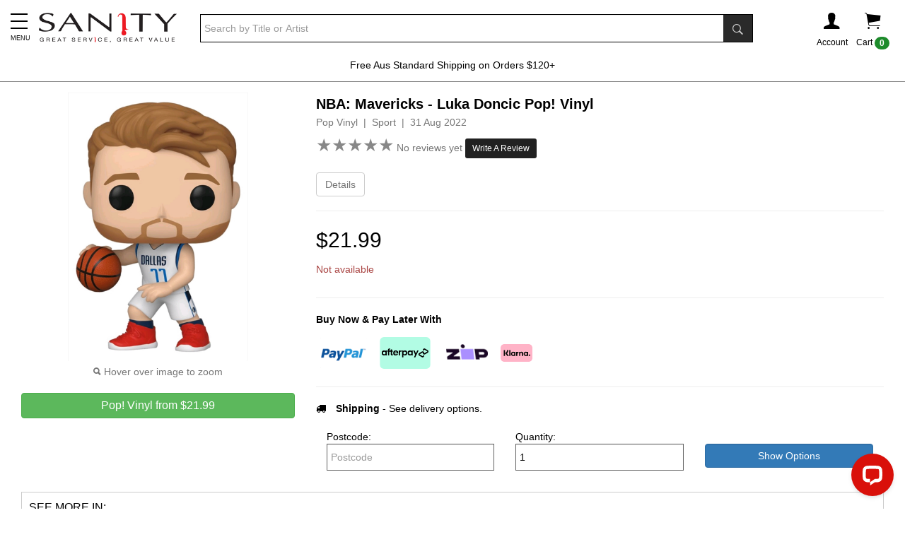

--- FILE ---
content_type: text/html; charset=utf-8
request_url: https://www.sanity.com.au/products/2439789/NBA-Mavericks---Luka-Doncic-Pop-Vinyl
body_size: 21197
content:



<!DOCTYPE html>
<!--[if IE 9]> <html class="ie9 no-js" lang="en"> <![endif]-->
<!--[if (gt IE 9)|!(IE)]><!-->
<html class="no-js" lang="en">
<!--<![endif]-->
<head>

        <!-- Global Site Tag (gtag.js) - Google Analytics -->
        <script async src="https://www.googletagmanager.com/gtag/js?id=UA-71000113-1"></script>
        <script>
            window.dataLayer = window.dataLayer || [];
            function gtag() { dataLayer.push(arguments); }
            gtag('js', new Date());
            gtag('config', 'UA-71000113-1');

        </script>

    <title>Buy NBA: Mavericks - Luka Doncic Pop! Vinyl from Pop Vinyl | Sanity</title>
    <meta charset="utf-8" />
    <meta http-equiv="X-UA-Compatible" content="IE=edge" />
    <meta name="viewport" content="width=device-width, initial-scale=1.0">
    <meta name="p:domain_verify" content="fa90c4d166254b66ba4a1975e9780fe9" />



        <meta name="keywords" content="New NBA: Mavericks - Luka Doncic Pop! Vinyl,NBA: Mavericks - Luka Doncic Pop! Vinyl Pop Vinyl,NBA: Mavericks - Luka Doncic Pop! Vinyl Merch Pop Vinyl,Buy NBA: Mavericks - Luka Doncic Pop! Vinyl,cheap NBA: Mavericks - Luka Doncic Pop! Vinyl,Merch Pop Vinyl,Merch,new NBA: Mavericks - Luka Doncic Pop! Vinyl,new Merch ,new NBA: Mavericks - Luka Doncic Pop! Vinyl,latest NBA: Mavericks - Luka Doncic Pop! Vinyl" />
            <meta name="description" content="Buy the NBA: Mavericks - Luka Doncic Pop! Vinyl from Sanity&#39;s Merch &amp; Pop Vinyl range. See our Pop Vinyl Range online here." />


        <!--Facebook Meta Tags-->
        <meta property="og:title" content="NBA: Mavericks - Luka Doncic Pop! Vinyl" />
        <meta property="og:type" content="website" />
        <meta property="og:url" content="https://www.sanity.com.au/products/2439789/NBA-Mavericks---Luka-Doncic-Pop-Vinyl" />
        <meta property="og:image" content="https://www.sanity.com.au/media/Images/fullimage/533662/SDC_2439789_2019-15-10--10-25-23.jpg" />
        <meta property="og:site_name" content="Sanity" />
        <meta property="fb:app_id" content="226507949515" />

    
        <link rel="canonical" href="https://www.sanity.com.au/products/2439789/NBA-Mavericks---Luka-Doncic-Pop-Vinyl" />
    <link rel="shortcut icon" href="/Content/Images/global/favicon.ico" type="image/x-icon" />

    <!-- CookiePro Cookies Consent Notice start for www.sanity.com.au -->

    <script src="https://cookie-cdn.cookiepro.com/scripttemplates/otSDKStub.js" type="text/javascript" charset="UTF-8" data-domain-script="087c3f25-6d9b-46cc-8bc1-eb19bb933f0b"></script>
    <script type="text/javascript">
        function OptanonWrapper() { }
    </script>
    <!-- CookiePro Cookies Consent Notice end for www.sanity.com.au -->

    <link href="/bundles/layoutcss?v=dq7q4__5DazIy32oQ3VfTeY5FS4Nqnt3nsJpGgIXJS81" rel="stylesheet"/>


    <script src="/bundles/layoutHjs?v=IEV-odqeQTXCOrKUN4aqReKurimW27wcwYR0llJy3cU1"></script>




                <!--Product Schema Mark Up-->
                <script type="application/ld+json">
                    {"@context":"https://schema.org/","@type":"Product","name":"NBA: Mavericks - Luka Doncic Pop! Vinyl","image":"https://www.sanity.com.au/media/Images/fullimage/533662/SDC_2439789_2019-15-10--10-25-23.jpg","releaseDate":"31 Aug 2022","sku":"2439789","gtin":"889698442770","offers":{"@type":"Offer","price":"21.99","priceCurrency":"AUD","availability":"BackOrder"}}
                </script>

    
        <!-- Google Tag Manager -->
        <script>
            (function (w, d, s, l, i) {
                w[l] = w[l] || []; w[l].push({
                    'gtm.start':
                        new Date().getTime(), event: 'gtm.js'
                }); var f = d.getElementsByTagName(s)[0],
                    j = d.createElement(s), dl = l != 'dataLayer' ? '&l=' + l : ''; j.async = true; j.src =
                        'https://www.googletagmanager.com/gtm.js?id=' + i + dl; f.parentNode.insertBefore(j, f);
            })(window, document, 'script', 'dataLayer', 'GTM-57DTKMF');</script>
        <!-- End Google Tag Manager -->
        <!-- Facebook Pixel Code -->
        <script>
            !function (f, b, e, v, n, t, s) {
                if (f.fbq) return; n = f.fbq = function () {
                    n.callMethod ?
                        n.callMethod.apply(n, arguments) : n.queue.push(arguments)
                }; if (!f._fbq) f._fbq = n;
                n.push = n; n.loaded = !0; n.version = '2.0'; n.queue = []; t = b.createElement(e); t.async = !0;
                t.src = v; s = b.getElementsByTagName(e)[0]; s.parentNode.insertBefore(t, s)
            }(window,
                document, 'script', 'https://connect.facebook.net/en_US/fbevents.js');

            fbq('init', '516868265187806');
            fbq('track', "PageView");</script>
        <noscript>
            <img height="1" width="1" style="display:none" src="https://www.facebook.com/tr?id=516868265187806&ev=PageView&noscript=1" alt="fbcc" />
        </noscript>
        <!-- End Facebook Pixel Code -->
        <!--GEO-->
        <script src="https://ssl.geoplugin.net/javascript.gp?k=d1e6b20cbcf01ca1" type="text/javascript"></script>
        <script>
            var geo_city = geoplugin_city();
            var geo_countryName = geoplugin_countryName();
            var geo_countryCode = geoplugin_countryCode();

            dataLayer.push({
                'event': "geo",
                'geocountryCode': geo_countryCode,
                'geocountryName': geo_countryName,
                'geocity': geo_city
            });
        </script>
        <!--Microsoft UET Ads-->
        <script>(function (w, d, t, r, u) { var f, n, i; w[u] = w[u] || [], f = function () { var o = { ti: "187105279", enableAutoSpaTracking: true }; o.q = w[u], w[u] = new UET(o), w[u].push("pageLoad") }, n = d.createElement(t), n.src = r, n.async = 1, n.onload = n.onreadystatechange = function () { var s = this.readyState; s && s !== "loaded" && s !== "complete" || (f(), n.onload = n.onreadystatechange = null) }, i = d.getElementsByTagName(t)[0], i.parentNode.insertBefore(n, i) })(window, document, "script", "//bat.bing.com/bat.js", "uetq");</script>





        <!-- Marketing dataLayer -->
        <script type="text/javascript">
            var dataLayer = dataLayer || [];
            //Criteo
            dataLayer.push({
            event: "crto_productpage",
            crto: {
                email: "",
                products: ["2439789"]
            }
            });

            //Unbxd
            dataLayer.push({
                event: 'unbxd_product_view',
                uniqueId: '568068'
            });

            //SDC
            dataLayer.push({
                event: 'sdcProductDetail',
                sku: '2439789',
                unit_price: 21.99,
                prod_availability: 'BackOrder'
            });
        </script>


        <!--Insider Product Object-->
        <script async type="text/javascript">
            window.insider_object = {
                "page": { "type": "Product" },
                "user": { "uuid": "", "gdpr_optin": true, "name": "", "surname": "", "email": "", "email_optin": true, "phone_number": "", "sms_optin": true, "language": "en-us" },
                "basket": { "currency": "AUD", "total": 0, "line_items": [] },
                "product": { "id": "2439789", "name": "NBA: Mavericks - Luka Doncic Pop! Vinyl", "taxonomy": ["Pop Vinyl","Standard Pop Vinyl","Sport"], "currency": "AUD", "unit_price": 21.99, "unit_sale_price": 21.99, "url": "https://www.sanity.com.au/products/2439789/NBA-Mavericks---Luka-Doncic-Pop-Vinyl", "product_image_url": "https://www.sanity.com.au/media/Images/fullimage/533662/SDC_2439789_2019-15-10--10-25-23.jpg" },
                "custom": { "prod_availability": "BackOrder" }
            }
        </script>



    



        <!--Unbxd-->
        <!--Unbxd Styles-->
            <link href="https://d21gpk1vhmjuf5.cloudfront.net/sanity-com-au807721559915031_autosuggest.css" rel="stylesheet" />
        <!--End Unbxd Styles-->
        <!--End Unbxd-->

    <!--Klaviyo-->
    <script type="application/javascript" async src="https://static.klaviyo.com/onsite/js/klaviyo.js?company_id=N6MUxN"></script>

        <style>
            .earnelitepoints {
                display: none;
            }
        </style>

</head>
<body>
        <!-- Google Tag Manager (noscript) -->
        <noscript><iframe src="https://www.googletagmanager.com/ns.html?id=GTM-57DTKMF" height="0" width="0" style="display:none;visibility:hidden"></iframe></noscript>
        <!-- End Google Tag Manager (noscript) -->


    
<script src="https://www.google.com/recaptcha/api.js" async defer></script>

<script>
    function verifyPreviewCaptcha() {
        document.getElementById("addreviewbtn").disabled = false;
    }
</script>

<div class="modal fade" id="WriteAReviewModal" role="dialog" aria-labelledby="WriteAReviewModalLabel" aria-hidden="true">
    <div class="modal-dialog" role="document">
        <div class="modal-content">
            <div class="modal-header">
                <h4 class="modal-title col-xs-10" id="WriteAReviewModalLabel">Write A Review</h4>
                <button type="button" class="close col-xs-2 text-right" data-dismiss="modal" aria-label="Close">
                    <span aria-hidden="true">&times;</span>
                </button>
            </div>
            <div class="modal-body" id="WriteAReviewModal-Body">
                <form>
                    <div class="form-group">
                        <div id="validation-error"></div>
                        <h4>NBA: Mavericks - Luka Doncic Pop! Vinyl</h4>
                        <label for="rating" class="col-form-label">Rating <span class="text-8 text-danger">Required</span></label>
                        <div class="rating" style="cursor:pointer;">
                            <span id="1" onmouseover="beforeMouseDownRate(event)" onmouseout="beforeMouseDownUnrate()" onmousedown="onMouseDownRate(event)">★</span>
                            <span id="2" onmouseover="beforeMouseDownRate(event)" onmouseout="beforeMouseDownUnrate()" onmousedown="onMouseDownRate(event)">★</span>
                            <span id="3" onmouseover="beforeMouseDownRate(event)" onmouseout="beforeMouseDownUnrate()" onmousedown="onMouseDownRate(event)">★</span>
                            <span id="4" onmouseover="beforeMouseDownRate(event)" onmouseout="beforeMouseDownUnrate()" onmousedown="onMouseDownRate(event)">★</span>
                            <span id="5" onmouseover="beforeMouseDownRate(event)" onmouseout="beforeMouseDownUnrate()" onmousedown="onMouseDownRate(event)">★</span>
                        </div>
                        <label class="col-form-label">Click to rate!</label>
                    </div>
                    <div class="form-group">
                        <label for="alias-name" class="col-form-label">Nickname</label>
                        <input type="text" class="form-control" id="alias-name" maxlength="200">
                        <input type="text" name="ReviewCtcTb" id="review-ctc" class="hidden" />
                    </div>
                    <div class="form-group">
                        <label for="message-text" class="col-form-label">Review <span class="text-8 text-danger">Required</span></label>
                        <textarea class="form-control" id="review-text" maxlength="4000"></textarea>
                    </div>
                    <input type="hidden" value="568068" id="product-id" />
                    <input type="hidden" id="product-user-rating" name="product-user-rating-name" />

                    <div class="m-t-20">
                        <div align="center" class="g-recaptcha" data-sitekey="6Ld7WskUAAAAAB0LZxWDJTtnutvD49xg6F2rcfFu" data-callback="verifyPreviewCaptcha"></div>
                    </div>
                </form>
            </div>
            <div class="modal-footer">
                <button type="button" class="btn btn-secondary" data-dismiss="modal">Close</button>
                <button type="button" class="btn btn-primary addreviewbtn" id="addreviewbtn" disabled>Submit</button>
            </div>

        </div>
    </div>
</div>






            <!-- Modal -->
<div class="modal fade" id="myGenericModal" role="dialog">
    <div class="modal-dialog">
        <!-- Modal content-->
        <div class="modal-content">
            <div class="modal-header">
                <button type="button" class="close" data-dismiss="modal">&times;</button>
                <h4 class="modal-title" id="Modal-Title">Sanity</h4>
            </div>
            <div class="modal-body">
                <div id="myGenericModal-Body"></div>
            </div>
            <div class="modal-footer clearfix">
                <button class="btn btn-default btn-block" data-dismiss="modal">Continue Shopping</button>
            </div>
        </div>

    </div>
</div>



    
        <!-- Modal -->
<div class="modal fade" id="myWishListModal" role="dialog">
    <div class="modal-dialog">
        <!-- Modal content-->
        <div class="modal-content">
            <div class="modal-header">
                <button type="button" class="close" data-dismiss="modal">&times;</button>
                <h4 class="modal-title" id="Modal-Title">Item has been added to your wish list</h4>
            </div>
            <div class="modal-body">
                <div id="myWishListModal-Body"></div>
            </div>
            <div class="hidden-xs modal-footer clearfix">
                <button class="btn btn-default pull-left" data-dismiss="modal">Continue Shopping</button>
                <a href="/customer/wishlist" class="btn btn-danger pull-right">View Wish List</a>
            </div>
            <div class="visible-xs modal-footer">
                <a href="/customer/wishlist" class="btn btn-danger btn-block m-t-10">View Wish List</a>
                <button class="btn btn-default btn-block m-t-10" data-dismiss="modal">Continue Shopping</button>
            </div>
        </div>

    </div>
</div>


            <!-- Modal -->
<div class="modal fade" id="myModal" role="dialog">
    <div class="modal-dialog">
        <!-- Modal content-->
        <div class="modal-content">
            <div class="modal-header">
                <button type="button" class="close" data-dismiss="modal">&times;</button>
                <h4 class="modal-title" id="Modal-Title">Item has been added to your cart</h4>
            </div>
            <div class="modal-body">
                <div id="myModal-Body"></div>
            </div>
            <div class="hidden-xs modal-footer clearfix">
                <button class="btn btn-default pull-left" data-dismiss="modal">Continue Shopping</button>
                <a href="/checkout" class="btn btn-danger pull-right" onclick="ResetExpressCheckout();">Checkout</a>
                <a href="/cart" class="btn btn-default pull-right">View Cart</a>
            </div>
            <div class="visible-xs modal-footer">
                <a href="/checkout" class="btn btn-danger btn-block m-t-10" onclick="ResetExpressCheckout();">Checkout</a>
                <a href="/cart" class="btn btn-default btn-block m-t-10">View Cart</a>
                <button class="btn btn-default btn-block m-t-10" data-dismiss="modal">Continue Shopping</button>
            </div>
            <div class="p-10 m-b-20 clearfix mini-express-btns">
                <div class="hr-txt">OR</div>
                <div class="m-t-10">
                    <div class="afterpay-express-btn mini-afterpay-express-btn" data-afterpay-entry-point="mini-cart"></div>
                </div>
                <div class="clearfix">
                    <klarna-express-button class="klarna-expr-btn btn-block mini-klarna-expr-btn" data-locale="en-AU" data-label="default" data-dismiss="modal" />
                </div>
            </div>
        </div>

    </div>
</div>


    <div class="sideMenu">
    <div class="sidemenu-close-btn">
        <i class="fa fa-close"></i>
    </div>

    <div id="sidemenulistid" style="height:100vh; overflow-y:auto; overflow-x:hidden;">
        <div class="sideMenu-header">
            <a href="/customer/account">
                <img src="/Content/Images/global/footer-i.png" alt="i-logo" style="max-height:20px; margin-right:15px;" /><b>Sign In / Register</b>
            </a>
        </div>
        <div id="sidemenulist-id"></div>
    </div>

</div>
<div class="sideMenuOverlay"></div>

<script>
    $(document).ready(function () {
        GetSideMenuList(0, '');
    });
</script>




    <div class="body-header">
        <div class="container">
            <table style="width:100%;">
                <tr>
                    <td style="width:2%; padding-right:10px;" class="visible-xs visible-sm mega-menu-mini-layout">
                        <div class="c-pointer mob-menuIcon">
                            <button class="menu"><span class="menu__icon-bar"> </span></button><span id="menu__icon-bar-text" class="text-9">MENU</span>
                        </div>
                    </td>
                    <td style="width:10%;"><a href="/"><img src="/Content/Images/global/logo.png" class="logo" alt="sanity" /></a></td>
                    <td style="width:70%; padding-left: 30px;" class="hidden-xs">
                            <div>
<form action="/search" method="get">                                    <table cellpadding="0" cellspacing="0" class="search-container">
                                        <tr>
                                            <td>
                                                <input type="search" name="sanquery" class="form-control search-input unbxdsearchbox" autocomplete="off" placeholder="Search by Title or Artist" />
                                            </td>
                                            <td style="width:1%; background-color:black;"><button class="btn searchbox-button"><span class="ion-ios-search-strong"></span></button></td>
                                        </tr>
                                    </table>
</form>                            </div>
                    </td>
                    <td style="width:10%;">
                        <div class="header-nav-container">
                            <div class="clearfix">
                                <div class="pull-right hidden-xs">
                                    <div class="header-icon-div" id="cart" data-toggle="collapse" data-target=".shoppingcart-container" title="Shopping cart">
                                        <div>
                                            <span class="ion-ios-cart headerIcon"></span>

                                        </div>
                                        <div>Cart <span class="badge CartCountMarkUp">0</span></div>
                                    </div>
                                    


<div class="collapse shoppingcart-container">
    <div class="shopppingcart-arrow-up"></div>
    <div class="shopping-cart">
        <div class="shopping-cart-header">
            <span class="ion-ios-cart cart-icon"></span><span class="badge CartCountMarkUp">0</span>
            <div class="shopping-cart-total">
                <span class="lighter-text">Total:</span>
                <span class="main-color-text CartTotalMarkUp">$0.00</span>
            </div>
        </div> <!--end shopping-cart-header -->
        <div class="shopping-cart-item-container CartItemsMarkUp">
        </div>
        <div class="shoppingcart-buttons clearfix">
            <div class="clearfix">
                <a href="/cart" class="btn btn-default w-48">Cart</a>
                <a href="/checkout" class="btn btn-danger w-48 pull-right" onclick="ResetExpressCheckout();">Checkout</a>
            </div>
            <div class="m-t-10 mini-express-btns">
                <div class="hr-txt">OR</div>
                <div class="m-t-10">
                    <div class="afterpay-express-btn mini-afterpay-express-btn" data-afterpay-entry-point="mini-cart"></div>
                </div>
                <div class="clearfix">
                    
                    <klarna-express-button class="klarna-expr-btn btn-block mini-klarna-expr-btn" data-locale="en-AU" data-label="default" />
                </div>
            </div>
        </div>
    </div>
</div>





                                </div>
                                <div class="pull-right visible-xs">
                                    <a href="/checkout/cart">
                                        <div class="header-icon-div" title="Shopping cart">
                                            <div>
                                                <span class="ion-ios-cart headerIcon"></span>
                                            </div>
                                            <div style="position:absolute; margin-top:-44px; margin-left:25px;"><span class="badge CartCountMarkUp">0</span></div>
                                        </div>
                                    </a>
                                </div>
                                <div class="pull-right">
                                        <div class="header-icon-div" data-toggle="collapse" data-target=".poplogin-container" title="Shopping cart">
                                            <div>
                                                <span class="ion-person headerIcon"></span>
                                            </div>
                                            <div class="hidden-xs">Account</div>
                                        </div>
                                        <div>


<div class="collapse poplogin-container">
    <div class="poplogin-arrow-up"></div>
<form action="/Customer/PopLogin?ReturnUrl=https%3A%2F%2Fwww.sanity.com.au%2Fproducts%2F2439789%2FNBA-Mavericks---Luka-Doncic-Pop-Vinyl" method="post"><input name="__RequestVerificationToken" type="hidden" value="B2Y8ZzfQbWp8b3EKmurhh6gRNjW-Rg-7Y013xP_RRy--mSmRmqoKvPDBFbz_9cMC5ZWNNyAT-kdjohByXNgY3J1RICt0476CMt1zFFlADlo1" />        <div class="clearfix poplogin-box">
            <div class="clearfix">
                <span class="pull-right poplogin-close "><i class="fa fa-close"></i></span>
            </div>

            <p class="text-center text-15">Existing Members</p>
            <div class="form-group">
                Email *
                <input type="email" name="UserName" placeholder="Email address" class="form-control" />
            </div>
            <div class="form-group">
                Password *
                <input type="password" name="Password" placeholder="Password" class="form-control pop-l-pw" autocomplete="off" />
                <span toggle=".pop-l-pw" class="fa fa-eye toggle-password"></span>
                <input type="text" name="UserCtcTb" id="UserCtcTbId" class="hidden" />
            </div>
            <div class="form-group">
                <p><a href="/customer/forgottenpassword" class="text-danger">Forgotten password? Click here.</a></p>
            </div>
            <div class="form-group">
                <button name="LoginBtn" class="btn btn-block btn-danger">Log In</button>
            </div>
            <hr />
            <p class="text-15 text-center">New to Sanity?</p>
            <div class="form-group">
                <a href="/customer/register" class="btn btn-block btn-danger">Register</a>
            </div>
        </div>
</form></div>
</div>
                                </div>

                            </div>
                        </div>
                    </td>
                </tr>
            </table>

                <div class="hidden-lg hidden-md hidden-sm m-t-10">
<form action="/search" method="get">                        <table cellpadding="0" cellspacing="0" class="search-container m-b-10">
                            <tr>
                                <td>
                                    <input type="search" name="sanquery" class="form-control search-input unbxdsearchbox" autocomplete="off" placeholder="Search by Title or Artist" />
                                </td>
                                <td style="width:1%; background-color:black;"><button class="btn searchbox-button"><span class="ion-ios-search-strong"></span></button></td>
                            </tr>
                        </table>
</form>
                </div>
        </div>
        
<span class="megamenu-down-arrow visible-xs visible-sm">
    <svg fill="none" stroke="#eee" viewBox="0 0 24 24" xmlns="https://www.w3.org/2000/svg">
        <path stroke-linecap="round" stroke-linejoin="round" stroke-width="2" d="M19 13l-7 7-7-7m14-8l-7 7-7-7"></path>
    </svg>
</span>
<div class="mega-menu-bar visible-md visible-lg">
    <div class="container">
        <div class="mega-menu-container">
            <div style="padding-left:0; padding-right:0;">
                <nav class="navbar navbar-default">
                    <div class="collapse navbar-collapse">
                        <ul class="nav navbar-nav navbar-block">


                            <li class="dropdown mega-dropdown megamenu-svg-icon" style="margin-left:-13px;">
    <a href="#" class="mega-drop-down-title mega-dropdown-main-title" style="margin-top:8px; color:#EF8331; line-height:1.6;">
        <p class="text-bold"><span style="font-size:18px;"><i class="fa fa-chevron-down"></i></span> <br />SHOP BY DEPARTMENT</p>
    </a>
    <div class="dropdown-menu mega-dropdown-menu fleximegamenu-categories">
        <div id="fleximegamenu-categories-containerid" class="clearfix"></div>
    </div>
</li>

<script>
    $(document).ready(function () {
        GetFlexiMegaMenuSubCategories(0);
    });
</script>




<li class="dropdown mega-dropdown megamenu-svg-icon" style="background: url(/contentimages/megamenu/29761.svg);">
                                    <a href="https://www.sanity.com.au/featured/95/All-CD-DVD--TV-Sales	" class="mega-drop-down-title mega-dropdown-main-title m-t-20" style="color:#e40000;font-weight: bold;">Shop By $</a>
                                </li>
<li class="dropdown mega-dropdown megamenu-svg-icon" style="background: url(/contentimages/megamenu/18311.svg);">
                                    <a href="https://www.sanity.com.au/genre/Movies" class="mega-drop-down-title mega-dropdown-main-title m-t-20" style="">Movies</a>
                                        <div class="dropdown-menu mega-dropdown-menu">
                                                <div class="col-md-4">
                                                        <a href="https://www.sanity.com.au/genre/Movies"><h4 class="row mega-title">View All Movies &nbsp; <i class="fa fa-caret-right" aria-hidden="true"></i></h4></a>

                                                    <div class="carousel-fade" data-ride="carousel" data-interval="4000">
                                                        <div class="carousel-inner">

                                                                    <div class="item active">

                                                                        <a href="https://www.sanity.com.au/specials/9690/One-Battle-After-Another" title="One Battle After Another">
                                                                            <img class="img-responsive" alt="One Battle After Another" src="/contentimages/megamenu/31410.jpg">
                                                                        </a>
                                                                    </div>
                                                                    <div class="item">

                                                                        <a href="https://www.sanity.com.au/specials/9779/Roofman" title="Roofman">
                                                                            <img class="img-responsive" alt="Roofman" src="/contentimages/megamenu/31411.jpg">
                                                                        </a>
                                                                    </div>
                                                                    <div class="item">

                                                                        <a href="https://www.sanity.com.au/specials/6262/Bad-Guys" title="Bad Guys">
                                                                            <img class="img-responsive" alt="Bad Guys" src="/contentimages/megamenu/31413.jpg">
                                                                        </a>
                                                                    </div>
                                                        </div>
                                                    </div>
                                                </div>

                                                <div class="col-md-2 category-col">
                                                    <h4 class="row mega-title">Categories</h4>
                                                    <ul class="mega-content-ul">
                                                            <li><a href="https://www.sanity.com.au/genre/Movies/Action">Action</a></li>
                                                            <li><a href="https://www.sanity.com.au/genre/Movies/Anime">Anime</a></li>
                                                            <li><a href="https://www.sanity.com.au/genre/Movies/Classic">Classic</a></li>
                                                            <li><a href="https://www.sanity.com.au/genre/Movies/Comedy">Comedy</a></li>
                                                            <li><a href="https://www.sanity.com.au/genre/Movies/Drama">Drama</a></li>
                                                            <li><a href="https://www.sanity.com.au/genre/Movies/Family">Family</a></li>
                                                            <li><a href="https://www.sanity.com.au/genre/Movies/Fantasy">Fantasy</a></li>
                                                            <li><a href="https://www.sanity.com.au/genre/Movies/ForeignFilms">Foreign Films</a></li>
                                                            <li><a href="https://www.sanity.com.au/genre/Movies/Horror">Horror</a></li>
                                                            <li><a href="https://www.sanity.com.au/genre/Movies/Musical">Musical</a></li>
                                                            <li><a href="https://www.sanity.com.au/genre/Movies/Romance">Romance</a></li>
                                                            <li><a href="https://www.sanity.com.au/genre/Movies/SciFi">Sci-Fi</a></li>
                                                            <li><a href="https://www.sanity.com.au/genre/Movies/SpecialInterest">Special Interest</a></li>
                                                            <li><a href="https://www.sanity.com.au/genre/Movies/Sport">Sport</a></li>
                                                            <li><a href="https://www.sanity.com.au/genre/Movies/Thriller">Thriller</a></li>
                                                            <li><a href="https://www.sanity.com.au/genre/Movies/War">War</a></li>
                                                            <li><a href="https://www.sanity.com.au/genre/Movies/Western">Western</a></li>
                                                        <li><a class="view-more btn btn-danger btn-sm" href="https://www.sanity.com.au/genre/Movies">View all</a></li>
                                                    </ul>
                                                </div>

                                                    <div class="col-md-2 column-n">
                                                            <h4 class="row mega-title">Trending Movies</h4>
                                                            <ul class="mega-content-ul">
                                                                    <li>
                                                                        <a href=https://www.sanity.com.au/specials/6262/Bad-Guys>Bad Guys</a>
                                                                    </li>
                                                                    <li>
                                                                        <a href=https://www.sanity.com.au/specials/9344/TRON>TRON</a>
                                                                    </li>
                                                                    <li>
                                                                        <a href=https://www.sanity.com.au/specials/9630/A-Big-Bold-Beautiful-Journey>A Big Bold Beautiful Journey</a>
                                                                    </li>
                                                                    <li>
                                                                        <a href=https://www.sanity.com.au/specials/1155/Downton-Abbey>Downton Abbey</a>
                                                                    </li>
                                                                    <li>
                                                                        <a href=https://www.sanity.com.au/specials/438/Disneys-Avatar>Avatar</a>
                                                                    </li>
                                                                    <li>
                                                                        <a href=https://www.sanity.com.au/specials/7818/Wicked>Wicked</a>
                                                                    </li>
                                                                    <li>
                                                                        <a href=https://www.sanity.com.au/specials/2163/Jurassic-World>Jurassic World</a>
                                                                    </li>
                                                                    <li>
                                                                        <a href=https://www.sanity.com.au/specials/3606/Everything-AFL>AFL</a>
                                                                    </li>
                                                                    <li>
                                                                        <a href=https://www.sanity.com.au/specials/2378/DC>DC Movies</a>
                                                                    </li>
                                                                    <li>
                                                                        <a href=https://www.sanity.com.au/specials/7127/Formula-1>Formula 1</a>
                                                                    </li>
                                                                    <li>
                                                                        <a href=https://www.sanity.com.au/specials/2004/How-To-Train-Your-Dragon>How To Train Your Dragon</a>
                                                                    </li>
                                                                    <li>
                                                                        <a href=https://www.sanity.com.au/specials/3986/Karate-Kid>Karate Kid </a>
                                                                    </li>
                                                                    <li>
                                                                        <a href=https://www.sanity.com.au/specials/1675/The-Conjuring>The Conjuring</a>
                                                                    </li>
                                                                    <li>
                                                                        <a href=https://www.sanity.com.au/specials/6626/Mission-Impossible>Mission Impossible</a>
                                                                    </li>
                                                                    <li>
                                                                        <a href=https://www.sanity.com.au/specials/3908/Lord-Of-The-Rings>Lord Of The Rings</a>
                                                                    </li>
                                                                    <li>
                                                                        <a href=https://www.sanity.com.au/specials/2348/Deadpool>Deadpool </a>
                                                                    </li>
                                                                    <li>
                                                                        <a href=https://www.sanity.com.au/specials/2928/Spiderman>Spider-Man</a>
                                                                    </li>
                                                                    <li>
                                                                        <a href=https://www.sanity.com.au/specials/1119/Marvel-Movies>Marvel Movies</a>
                                                                    </li>
                                                                    <li>
                                                                        <a href=https://www.sanity.com.au/specials/649/Fast-And-Furious>Fast And Furious</a>
                                                                    </li>
                                                                    <li>
                                                                        <a href=https://www.sanity.com.au/specials/2500/Pokemon>Pokemon</a>
                                                                    </li>
                                                                    <li>
                                                                        <a href=https://www.sanity.com.au/specials/4986/Dreamworks>Dreamworks</a>
                                                                    </li>
                                                                    <li>
                                                                        <a href=https://www.sanity.com.au/specials/2574/Everything-Harry-Potter>Harry Potter</a>
                                                                    </li>
                                                                    <li>
                                                                        <a href=https://www.sanity.com.au/specials/2232/Star-Wars>Star Wars</a>
                                                                    </li>

                                                            </ul>
                                                    </div>
                                                    <div class="col-md-2 column-n">
                                                            <h4 class="row mega-title">Specials</h4>
                                                            <ul class="mega-content-ul">
                                                                    <li>
                                                                        <a href=https://www.sanity.com.au/specials/6928/799-Movies>Movies From $7.99</a>
                                                                    </li>
                                                                    <li>
                                                                        <a href=https://www.sanity.com.au/specials/6925/Movies-from-1199>Movies From $11.99</a>
                                                                    </li>
                                                                    <li>
                                                                        <a href=https://www.sanity.com.au/specials/6922/Movies-from-1499>Movies From $14.99</a>
                                                                    </li>
                                                                    <li>
                                                                        <a href=https://www.sanity.com.au/specials/7602/Movies-from-1999>Movies from $19.99</a>
                                                                    </li>
                                                                    <li>
                                                                        <a href=https://www.sanity.com.au/specials/4705/Under-30-4K-UHD>Under $30 UHD</a>
                                                                    </li>

                                                            </ul>
                                                    </div>
                                                    <div class="col-md-2 column-n">
                                                            <h4 class="row mega-title">Quick Links</h4>
                                                            <ul class="mega-content-ul">
                                                                    <li>
                                                                        <a href=https://www.sanity.com.au/specials/7698/Hottest-Movie-Pre-Orders>Hottest Pre-Orders</a>
                                                                    </li>
                                                                    <li>
                                                                        <a href=https://www.sanity.com.au/specials/2889/New-Release-Movies>New Release Movies</a>
                                                                    </li>
                                                                    <li>
                                                                        <a href=https://www.sanity.com.au/specials/1127/New-Release-DVD--Blu-ray>New Release DVD &amp; Blu-ray</a>
                                                                    </li>
                                                                    <li>
                                                                        <a href=https://www.sanity.com.au/specials/6866/Everything-Disney>Disney</a>
                                                                    </li>
                                                                    <li>
                                                                        <a href=https://www.sanity.com.au/specials/5876/Movie-Collections>Movie Collections</a>
                                                                    </li>
                                                                    <li>
                                                                        <a href=https://www.sanity.com.au/specials/5551/Australian-Movies>Australian Movies</a>
                                                                    </li>
                                                                    <li>
                                                                        <a href=https://www.sanity.com.au/specials/4295/Hallmark-Collections>Hallmark Collections</a>
                                                                    </li>
                                                                    <li>
                                                                        <a href=https://www.sanity.com.au/specials/2081/Christmas-Movies>Christmas Movies</a>
                                                                    </li>
                                                                    <li>
                                                                        <a href=https://www.sanity.com.au/specials/554/SignedBonus-Offers>Bonus Offers</a>
                                                                    </li>
                                                                    <li>
                                                                        <a href=https://www.sanity.com.au/specials/6996/Blu-Ray-3D>Blu-Ray 3D</a>
                                                                    </li>
                                                                    <li>
                                                                        <a href=https://www.sanity.com.au/specials/9101/Steelbooks>Steelbooks</a>
                                                                    </li>
                                                                    <li>
                                                                        <a href=https://www.sanity.com.au/specials/2887/4K-UHD-Movies>UHD Movies</a>
                                                                    </li>
                                                                    <li>
                                                                        <a href=https://www.sanity.com.au/specials/2172/In-Cinemas--TV>In Cinemas &amp; TV</a>
                                                                    </li>
                                                                    <li>
                                                                        <a href=https://www.sanity.com.au/competition>Competitions</a>
                                                                    </li>

                                                            </ul>
                                                    </div>
                                        </div>
                                </li>
<li class="dropdown mega-dropdown megamenu-svg-icon" style="background: url(/contentimages/megamenu/18313.svg);">
                                    <a href="https://www.sanity.com.au/genre/Music" class="mega-drop-down-title mega-dropdown-main-title m-t-20" style="">Music</a>
                                        <div class="dropdown-menu mega-dropdown-menu">
                                                <div class="col-md-4">
                                                        <a href="https://www.sanity.com.au/genre/Music"><h4 class="row mega-title">View All Music &nbsp; <i class="fa fa-caret-right" aria-hidden="true"></i></h4></a>

                                                    <div class="carousel-fade" data-ride="carousel" data-interval="4000">
                                                        <div class="carousel-inner">

                                                                    <div class="item active">

                                                                        <a href="https://www.sanity.com.au/specials/7818/Wicked" title="Wicked">
                                                                            <img class="img-responsive" alt="Wicked" src="/contentimages/megamenu/31094.jpg">
                                                                        </a>
                                                                    </div>
                                                                    <div class="item">

                                                                        <a href="https://www.sanity.com.au/specials/883/Taylor-Swift" title="Taylor Swift">
                                                                            <img class="img-responsive" alt="Taylor Swift" src="/contentimages/megamenu/30970.jpg">
                                                                        </a>
                                                                    </div>
                                                                    <div class="item">

                                                                        <a href="https://www.sanity.com.au/specials/2422/Jimmy-Barnes" title="Jimmy Barnes">
                                                                            <img class="img-responsive" alt="Jimmy Barnes" src="/contentimages/megamenu/30702.png">
                                                                        </a>
                                                                    </div>
                                                        </div>
                                                    </div>
                                                </div>

                                                <div class="col-md-2 category-col">
                                                    <h4 class="row mega-title">Categories</h4>
                                                    <ul class="mega-content-ul">
                                                            <li><a href="https://www.sanity.com.au/genre/Music/Alternative">Alternative</a></li>
                                                            <li><a href="https://www.sanity.com.au/genre/Music/Blues">Blues</a></li>
                                                            <li><a href="https://www.sanity.com.au/genre/Music/Childrens">Childrens</a></li>
                                                            <li><a href="https://www.sanity.com.au/genre/Music/Christmas">Christmas</a></li>
                                                            <li><a href="https://www.sanity.com.au/genre/Music/Classical">Classical</a></li>
                                                            <li><a href="https://www.sanity.com.au/genre/Music/Comedy">Comedy</a></li>
                                                            <li><a href="https://www.sanity.com.au/genre/Music/Country">Country</a></li>
                                                            <li><a href="https://www.sanity.com.au/genre/Music/Dance">Dance</a></li>
                                                            <li><a href="https://www.sanity.com.au/genre/Music/EasyListening">Easy Listening</a></li>
                                                            <li><a href="https://www.sanity.com.au/genre/Music/HardRock">Hard Rock</a></li>
                                                            <li><a href="https://www.sanity.com.au/genre/Music/Jazz">Jazz</a></li>
                                                            <li><a href="https://www.sanity.com.au/genre/Music/Urban">Rap/Hip-Hop/RnB</a></li>
                                                            <li><a href="https://www.sanity.com.au/genre/Music/RockAndPop">Rock/Pop</a></li>
                                                            <li><a href="https://www.sanity.com.au/genre/Music/Soundtrack">Soundtrack</a></li>
                                                            <li><a href="https://www.sanity.com.au/genre/Music/Specialist">Specialist</a></li>
                                                            <li><a href="https://www.sanity.com.au/genre/Music/Various">Various</a></li>
                                                            <li><a href="https://www.sanity.com.au/genre/Music/Visual">Visual</a></li>
                                                            <li><a href="https://www.sanity.com.au/genre/Music/World">World</a></li>
                                                        <li><a class="view-more btn btn-danger btn-sm" href="https://www.sanity.com.au/genre/Music">View all</a></li>
                                                    </ul>
                                                </div>

                                                    <div class="col-md-2 column-n">
                                                            <h4 class="row mega-title">Trending Music</h4>
                                                            <ul class="mega-content-ul">
                                                                    <li>
                                                                        <a href=https://www.sanity.com.au/specials/2422/Jimmy-Barnes>Jimmy Barnes</a>
                                                                    </li>
                                                                    <li>
                                                                        <a href=https://www.sanity.com.au/specials/883/Taylor-Swift>Taylor Swift</a>
                                                                    </li>
                                                                    <li>
                                                                        <a href=https://www.sanity.com.au/specials/1027/Bruce-Springsteen>Bruce Springsteen</a>
                                                                    </li>
                                                                    <li>
                                                                        <a href=https://www.sanity.com.au/specials/3247/The-Beatles>The Beatles</a>
                                                                    </li>
                                                                    <li>
                                                                        <a href=https://www.sanity.com.au/specials/7562/Teddy-Swims>Teddy Swims</a>
                                                                    </li>
                                                                    <li>
                                                                        <a href=https://www.sanity.com.au/specials/4727/Cold-Chisel>Cold Chisel</a>
                                                                    </li>
                                                                    <li>
                                                                        <a href=https://www.sanity.com.au/specials/3635/Calum-Scott>Calum Scott</a>
                                                                    </li>
                                                                    <li>
                                                                        <a href=https://www.sanity.com.au/specials/3839/Pink-Floyd>Pink Floyd</a>
                                                                    </li>
                                                                    <li>
                                                                        <a href=https://www.sanity.com.au/specials/1472/Bon-Jovi>Bon Jovi</a>
                                                                    </li>
                                                                    <li>
                                                                        <a href=https://www.sanity.com.au/specials/1279/Guy-Sebastian>Guy Sebastian</a>
                                                                    </li>
                                                                    <li>
                                                                        <a href=https://www.sanity.com.au/specials/2568/Robbie-Williams>Robbie Williams</a>
                                                                    </li>
                                                                    <li>
                                                                        <a href=https://www.sanity.com.au/specials/2818/Paul-Kelly>Paul Kelly</a>
                                                                    </li>
                                                                    <li>
                                                                        <a href=https://www.sanity.com.au/specials/220/ACDC>ACDC</a>
                                                                    </li>
                                                                    <li>
                                                                        <a href=https://www.sanity.com.au/specials/1938/5-Seconds-Of-Summer>5 Seconds of Summer</a>
                                                                    </li>
                                                                    <li>
                                                                        <a href=https://www.sanity.com.au/specials/4474/Oasis>Oasis</a>
                                                                    </li>
                                                                    <li>
                                                                        <a href=https://www.sanity.com.au/specials/712/Miley-Cyrus>Miley Cyrus</a>
                                                                    </li>
                                                                    <li>
                                                                        <a href=https://www.sanity.com.au/specials/1984/Ariana-Grande>Ariana Grande</a>
                                                                    </li>
                                                                    <li>
                                                                        <a href=https://www.sanity.com.au/specials/5290/Linkin-Park>Linkin Park</a>
                                                                    </li>
                                                                    <li>
                                                                        <a href=https://www.sanity.com.au/specials/4142/Lady-Gaga>Lady Gaga</a>
                                                                    </li>
                                                                    <li>
                                                                        <a href=https://www.sanity.com.au/specials/2264/Selena-Gomez>Selena Gomez</a>
                                                                    </li>
                                                                    <li>
                                                                        <a href=https://www.sanity.com.au/specials/4766/John-Farnham>John Farnham</a>
                                                                    </li>
                                                                    <li>
                                                                        <a href=https://www.sanity.com.au/specials/7656/Sabrina-Carpenter>Sabrina Carpenter</a>
                                                                    </li>
                                                                    <li>
                                                                        <a href=https://www.sanity.com.au/specials/3325/Human-Nature>Human Nature</a>
                                                                    </li>
                                                                    <li>
                                                                        <a href=https://www.sanity.com.au/specials/4611/So-Fresh-Hits>So Fresh</a>
                                                                    </li>
                                                                    <li>
                                                                        <a href=https://www.sanity.com.au/specials/4654/ABBA>ABBA</a>
                                                                    </li>
                                                                    <li>
                                                                        <a href=https://www.sanity.com.au/specials/3521/Queen>Queen</a>
                                                                    </li>

                                                            </ul>
                                                    </div>
                                                    <div class="col-md-2 column-n">
                                                            <h4 class="row mega-title">Specials</h4>
                                                            <ul class="mega-content-ul">
                                                                    <li>
                                                                        <a href=https://www.sanity.com.au/specials/1010/Under-15-Music>Under $15 CD</a>
                                                                    </li>
                                                                    <li>
                                                                        <a href=https://www.sanity.com.au/specials/299/Music-from-1999>Music from $19.99</a>
                                                                    </li>
                                                                    <li>
                                                                        <a href=https://www.sanity.com.au/specials/2699/Under-30-Vinyl>Under $30 Vinyl</a>
                                                                    </li>
                                                                    <li>
                                                                        <a href=https://www.sanity.com.au/specials/2668/Music-from-1499>Music from $14.99</a>
                                                                    </li>

                                                            </ul>
                                                    </div>
                                                    <div class="col-md-2 column-n">
                                                            <h4 class="row mega-title">Quick Links</h4>
                                                            <ul class="mega-content-ul">
                                                                    <li>
                                                                        <a href=https://www.sanity.com.au/cacheservice/GRES0002?sckey=MegaMenu >Band Merch</a>
                                                                    </li>
                                                                    <li>
                                                                        <a href=https://www.sanity.com.au/specials/7444/Band-Shirts>Band Shirts</a>
                                                                    </li>
                                                                    <li>
                                                                        <a href=https://www.sanity.com.au/specials/7135/Hottest-Music-Pre-Orders>Hottest Music Pre-Orders</a>
                                                                    </li>
                                                                    <li>
                                                                        <a href=https://www.sanity.com.au/specials/9037/Classical-Music-Pre-Orders>Classical Music Pre-Orders</a>
                                                                    </li>
                                                                    <li>
                                                                        <a href=https://www.sanity.com.au/specials/1275/New-Release-Music>New Release Music</a>
                                                                    </li>
                                                                    <li>
                                                                        <a href=https://www.sanity.com.au/specials/9052/New-Release-Classical-Music>New Release Classical Music</a>
                                                                    </li>
                                                                    <li>
                                                                        <a href=https://www.sanity.com.au/specials/7400/Hottest-Music-Additions>Hottest Music Additions</a>
                                                                    </li>
                                                                    <li>
                                                                        <a href=https://www.sanity.com.au/specials/4327/K-POP>K-POP</a>
                                                                    </li>
                                                                    <li>
                                                                        <a href=https://www.sanity.com.au/specials/554/Signed-Copies>Signed Copies</a>
                                                                    </li>
                                                                    <li>
                                                                        <a href=https://www.sanity.com.au/specials/5651/Compilation>Compilations</a>
                                                                    </li>
                                                                    <li>
                                                                        <a href=https://www.sanity.com.au/specials/7235/Top-100-Worldwide-CD>Top 100 CD Worldwide </a>
                                                                    </li>
                                                                    <li>
                                                                        <a href=https://www.sanity.com.au/specials/7218/Top-100-Vinyl-Worldwide>Top 100 Vinyl Worldwide</a>
                                                                    </li>
                                                                    <li>
                                                                        <a href=https://www.sanity.com.au/competition>Competitions</a>
                                                                    </li>
                                                                    <li>
                                                                        <a href=https://www.sanity.com.au/specials/4237/KaraokeSinging-Time>Karaoke/Singing Time</a>
                                                                    </li>
                                                                    <li>
                                                                        <a href=https://www.sanity.com.au/specials/2746/Touring-Artists---2025>Touring Artists 2025</a>
                                                                    </li>
                                                                    <li>
                                                                        <a href=https://www.sanity.com.au/specials/2424/Vinyl>Vinyl</a>
                                                                    </li>

                                                            </ul>
                                                    </div>
                                        </div>
                                </li>
<li class="dropdown mega-dropdown megamenu-svg-icon" style="background: url(/contentimages/megamenu/18309.svg);">
                                    <a href="https://www.sanity.com.au/genre/TV" class="mega-drop-down-title mega-dropdown-main-title m-t-20" style="">TV</a>
                                        <div class="dropdown-menu mega-dropdown-menu">
                                                <div class="col-md-4">
                                                        <a href="https://www.sanity.com.au/genre/TV"><h4 class="row mega-title">View All TV &nbsp; <i class="fa fa-caret-right" aria-hidden="true"></i></h4></a>

                                                    <div class="carousel-fade" data-ride="carousel" data-interval="4000">
                                                        <div class="carousel-inner">

                                                                    <div class="item active">

                                                                        <a href="https://www.sanity.com.au/specials/5156/Yellowstone" title="1923 - A Yellowstone Origin Story">
                                                                            <img class="img-responsive" alt="1923 - A Yellowstone Origin Story" src="/contentimages/megamenu/31165.jpg">
                                                                        </a>
                                                                    </div>
                                                                    <div class="item">

                                                                        <a href="https://www.sanity.com.au/specials/7992/Arcane-League-Of-Legends" title="Arcane League Of Legends">
                                                                            <img class="img-responsive" alt="Arcane League Of Legends" src="/contentimages/megamenu/31170.jpg">
                                                                        </a>
                                                                    </div>
                                                                    <div class="item">

                                                                        <a href="https://www.sanity.com.au/specials/8136/Sullivans-Crossing" title="Sullivan&#39;s Crossing">
                                                                            <img class="img-responsive" alt="Sullivan&#39;s Crossing" src="/contentimages/megamenu/31166.jpg">
                                                                        </a>
                                                                    </div>
                                                        </div>
                                                    </div>
                                                </div>

                                                <div class="col-md-2 category-col">
                                                    <h4 class="row mega-title">Categories</h4>
                                                    <ul class="mega-content-ul">
                                                            <li><a href="https://www.sanity.com.au/genre/TV/Action">Action</a></li>
                                                            <li><a href="https://www.sanity.com.au/genre/TV/Adventure">Adventure</a></li>
                                                            <li><a href="https://www.sanity.com.au/genre/TV/Animated">Animated</a></li>
                                                            <li><a href="https://www.sanity.com.au/genre/TV/Anime">Anime</a></li>
                                                            <li><a href="https://www.sanity.com.au/genre/TV/Childrens">Childrens</a></li>
                                                            <li><a href="https://www.sanity.com.au/genre/TV/Comedy">Comedy</a></li>
                                                            <li><a href="https://www.sanity.com.au/genre/TV/Drama">Drama</a></li>
                                                            <li><a href="https://www.sanity.com.au/genre/TV/Fantasy">Fantasy</a></li>
                                                            <li><a href="https://www.sanity.com.au/genre/TV/HBO">HBO</a></li>
                                                            <li><a href="https://www.sanity.com.au/genre/TV/Horror-and-Thriller">Horror and Thriller</a></li>
                                                            <li><a href="https://www.sanity.com.au/genre/TV/RealityLifestyle">Reality/Lifestyle</a></li>
                                                            <li><a href="https://www.sanity.com.au/genre/TV/SBS">SBS</a></li>
                                                            <li><a href="https://www.sanity.com.au/genre/TV/SciFi">Sci-Fi</a></li>
                                                        <li><a class="view-more btn btn-danger btn-sm" href="https://www.sanity.com.au/genre/TV">View all</a></li>
                                                    </ul>
                                                </div>

                                                    <div class="col-md-2 column-n">
                                                            <h4 class="row mega-title">Trending TV Shows</h4>
                                                            <ul class="mega-content-ul">
                                                                    <li>
                                                                        <a href=https://www.sanity.com.au/specials/1155/Downton-Abbey>Downton Abbey</a>
                                                                    </li>
                                                                    <li>
                                                                        <a href=https://www.sanity.com.au/specials/5156/Yellowstone>Yellowstone</a>
                                                                    </li>
                                                                    <li>
                                                                        <a href=https://www.sanity.com.au/specials/912/NCIS>NCIS</a>
                                                                    </li>
                                                                    <li>
                                                                        <a href=https://www.sanity.com.au/specials/4169/Vera-TV-Series>Vera</a>
                                                                    </li>
                                                                    <li>
                                                                        <a href=https://www.sanity.com.au/specials/7992/Arcane-League-Of-Legends>Arcane League Of Legends</a>
                                                                    </li>
                                                                    <li>
                                                                        <a href=https://www.sanity.com.au/specials/2143/Outlander>Outlander</a>
                                                                    </li>
                                                                    <li>
                                                                        <a href=https://www.sanity.com.au/specials/2472/Murdoch-Mysteries>Murdoch Mysteries</a>
                                                                    </li>
                                                                    <li>
                                                                        <a href=https://www.sanity.com.au/specials/2427/Shetland>Shetland</a>
                                                                    </li>
                                                                    <li>
                                                                        <a href=https://www.sanity.com.au/specials/5039/The-Boys-TV-Series>The Boys</a>
                                                                    </li>
                                                                    <li>
                                                                        <a href=https://www.sanity.com.au/specials/2375/Death-In-Paradise>Death In Paradise</a>
                                                                    </li>
                                                                    <li>
                                                                        <a href=https://www.sanity.com.au/specials/5134/Last-of-Us>The Last of Us</a>
                                                                    </li>
                                                                    <li>
                                                                        <a href=https://www.sanity.com.au/specials/6311/House-Of-The-Dragon>House Of The Dragon</a>
                                                                    </li>
                                                                    <li>
                                                                        <a href=https://www.sanity.com.au/specials/5624/The-Rookie>The Rookie</a>
                                                                    </li>
                                                                    <li>
                                                                        <a href=https://www.sanity.com.au/specials/6616/Reacher-TV-Series>Reacher</a>
                                                                    </li>
                                                                    <li>
                                                                        <a href=https://www.sanity.com.au/specials/3721/Blue-Bloods>Blue Bloods</a>
                                                                    </li>
                                                                    <li>
                                                                        <a href=https://www.sanity.com.au/specials/2696/Doctor-Who---All-The-DVDs--Merch>Doctor Who</a>
                                                                    </li>
                                                                    <li>
                                                                        <a href=https://www.sanity.com.au/specials/4543/Bluey>Bluey</a>
                                                                    </li>
                                                                    <li>
                                                                        <a href=https://www.sanity.com.au/specials/4212/South-Park>South Park</a>
                                                                    </li>
                                                                    <li>
                                                                        <a href=https://www.sanity.com.au/specials/3537/The-Walking-Dead>The Walking Dead</a>
                                                                    </li>
                                                                    <li>
                                                                        <a href=https://www.sanity.com.au/specials/2711/The-Last-Kingdom>The Last Kingdom</a>
                                                                    </li>
                                                                    <li>
                                                                        <a href=https://www.sanity.com.au/specials/2737/Midsomer-Murders>Midsomer Murders</a>
                                                                    </li>
                                                                    <li>
                                                                        <a href=https://www.sanity.com.au/specials/2806/Law--Order-SVU>Law &amp; Order SVU</a>
                                                                    </li>
                                                                    <li>
                                                                        <a href=https://www.sanity.com.au/specials/1873/Chicago-Fire>Chicago Fire</a>
                                                                    </li>
                                                                    <li>
                                                                        <a href=https://www.sanity.com.au/specials/2885/Chicago-PD>Chicago P.D.</a>
                                                                    </li>

                                                            </ul>
                                                    </div>
                                                    <div class="col-md-2 column-n">
                                                            <h4 class="row mega-title">Specials</h4>
                                                            <ul class="mega-content-ul">
                                                                    <li>
                                                                        <a href=https://www.sanity.com.au/specials/5022/2-LAST-CHANCE-CLEARANCE>$2 Last Chance Clearance TV</a>
                                                                    </li>
                                                                    <li>
                                                                        <a href=https://www.sanity.com.au/specials/788/Under-25-TV>Under $25 TV</a>
                                                                    </li>
                                                                    <li>
                                                                        <a href=https://www.sanity.com.au/specials/6943/TV-Under-1499>Under $14.99 TV</a>
                                                                    </li>

                                                            </ul>
                                                    </div>
                                                    <div class="col-md-2 column-n">
                                                            <h4 class="row mega-title">Quick Links</h4>
                                                            <ul class="mega-content-ul">
                                                                    <li>
                                                                        <a href=https://www.sanity.com.au/specials/2890/New-Release-Television>New Release TV</a>
                                                                    </li>
                                                                    <li>
                                                                        <a href=https://www.sanity.com.au/specials/1127/New-Release-DVD--Blu-ray>New Release DVD &amp; Blu-ray</a>
                                                                    </li>
                                                                    <li>
                                                                        <a href=https://www.sanity.com.au/specials/7697/Hottest-TV-Show-Pre-Orders>Hottest Pre-Orders</a>
                                                                    </li>
                                                                    <li>
                                                                        <a href=https://www.sanity.com.au/specials/5505/Bingeworthy-Collections>Bingeworthy Collections</a>
                                                                    </li>
                                                                    <li>
                                                                        <a href=https://www.sanity.com.au/specials/5436/Aussie-TV>Aussie TV Shows</a>
                                                                    </li>
                                                                    <li>
                                                                        <a href=https://www.sanity.com.au/specials/5057/Crime-TV>Crime TV</a>
                                                                    </li>
                                                                    <li>
                                                                        <a href=https://www.sanity.com.au/specials/5168/Medical-Shows>Medical Shows</a>
                                                                    </li>
                                                                    <li>
                                                                        <a href=https://www.sanity.com.au/specials/4988/Nickelodeon>Nickelodeon</a>
                                                                    </li>
                                                                    <li>
                                                                        <a href=https://www.sanity.com.au/specials/2172/In-Cinemas--TV>In Cinemas &amp; TV</a>
                                                                    </li>
                                                                    <li>
                                                                        <a href=https://www.sanity.com.au/competition>Competitions</a>
                                                                    </li>

                                                            </ul>
                                                    </div>
                                        </div>
                                </li>
<li class="dropdown mega-dropdown megamenu-svg-icon" style="background: url(/contentimages/megamenu/18319.svg);">
                                    <a href="https://www.sanity.com.au/genre/Pop-Vinyl" class="mega-drop-down-title mega-dropdown-main-title m-t-20" style="">Pop! Vinyl</a>
                                        <div class="dropdown-menu mega-dropdown-menu">
                                                <div class="col-md-4 mega-dropdown-menu-cat">

                                                    <div class="carousel-fade" data-ride="carousel" data-interval="4000">
                                                        <div class="carousel-inner">

                                                                    <div class="item active">

                                                                        <a href="https://www.sanity.com.au/specials/6501/20-Off-Collectables" title="Pop Vinyl">
                                                                            <img class="img-responsive" alt="Pop Vinyl" src="/contentimages/megamenu/25077.jpg">
                                                                        </a>
                                                                    </div>
                                                        </div>
                                                    </div>
                                                </div>


                                                    <div class="col-md-2 column-n">
                                                            <h4 class="row mega-title">Categories</h4>
                                                            <ul class="mega-content-ul">
                                                                    <li>
                                                                        <a href=https://www.sanity.com.au/specials/3657/Christmas-Pop-Vinyl>Christmas Pop Vinyl</a>
                                                                    </li>
                                                                    <li>
                                                                        <a href=https://www.sanity.com.au/genre/Pop-Vinyl/Deluxe-Pop-Vinyl>Deluxe Pop! Vinyl</a>
                                                                    </li>
                                                                    <li>
                                                                        <a href=https://www.sanity.com.au/genre/Pop-Vinyl/Funko-Collections>Funko Collections</a>
                                                                    </li>
                                                                    <li>
                                                                        <a href=https://www.sanity.com.au/genre/Pop-Vinyl/Large-Pop-Vinyl>Large Pop! Vinyl</a>
                                                                    </li>
                                                                    <li>
                                                                        <a href=https://www.sanity.com.au/genre/Pop-Vinyl/Pop-Vinyl-Keychains>Pop! Keychains</a>
                                                                    </li>
                                                                    <li>
                                                                        <a href=https://www.sanity.com.au/genre/Pop-Vinyl/Pop-Vinyl-Rides>Pop! Rides</a>
                                                                    </li>
                                                                    <li>
                                                                        <a href=https://www.sanity.com.au/genre/Pop-Vinyl/Pop-Covers-Albums>Pop! Vinyl Albums &amp; Covers</a>
                                                                    </li>
                                                                    <li>
                                                                        <a href=https://www.sanity.com.au/genre/Pop-Vinyl/Pop-Vinyl-Moments>Pop! Vinyl Moments</a>
                                                                    </li>
                                                                    <li>
                                                                        <a href=https://www.sanity.com.au/genre/Pop-Vinyl/Standard-Pop-Vinyl>Standard Pop! Vinyl</a>
                                                                    </li>
                                                                    <li>
                                                                        <a href=https://www.sanity.com.au/specials/6791/Bitty-Pop-Vinyl>Bitty Pop Vinyls</a>
                                                                    </li>

                                                            </ul>
                                                    </div>
                                                    <div class="col-md-2 column-n">
                                                            <h4 class="row mega-title">Specials</h4>
                                                            <ul class="mega-content-ul">
                                                                    <li>
                                                                        <a href=https://www.sanity.com.au/specials/5096/2-for-40-Pop-Vinyl>2 for $40 Pop Vinyl</a>
                                                                    </li>
                                                                    <li>
                                                                        <a href=https://www.sanity.com.au/specials/5901/Pop-Vinyl-from-2199>Pop Vinyl from $21.99</a>
                                                                    </li>

                                                            </ul>
                                                    </div>
                                                    <div class="col-md-2 column-n">
                                                            <h4 class="row mega-title">Quick Links</h4>
                                                            <ul class="mega-content-ul">
                                                                    <li>
                                                                        <a href=https://www.sanity.com.au/specials/6168/Pop-Vinyl-New-Release>New Release Pop Vinyl</a>
                                                                    </li>
                                                                    <li>
                                                                        <a href=https://www.sanity.com.au/specials/3852/Pop-Vinyl-Coming-Soon>Pop Vinyl Coming Soon</a>
                                                                    </li>
                                                                    <li>
                                                                        <a href=https://www.sanity.com.au/specials/7399/Hottest-Pop-Vinyl-Additions>Hottest Pop Vinyl Additions</a>
                                                                    </li>
                                                                    <li>
                                                                        <a href=https://www.sanity.com.au/specials/5823/BTS-Pop-Vinyl>BTS</a>
                                                                    </li>
                                                                    <li>
                                                                        <a href=https://www.sanity.com.au/specials/9153/Zodiac-Pop-Vinyl>Zodiac Pop Vinyl</a>
                                                                    </li>
                                                                    <li>
                                                                        <a href=https://www.sanity.com.au/specials/3210/Disney-Pop-Vinyl>Disney Pop Vinyl</a>
                                                                    </li>
                                                                    <li>
                                                                        <a href=https://www.sanity.com.au/specials/7307/1883-Pop-Vinyl>1883 Pop Vinyl</a>
                                                                    </li>
                                                                    <li>
                                                                        <a href=https://www.sanity.com.au/specials/6870/Yellowstone-Pop-Vinyl>Yellowstone Pop Vinyl</a>
                                                                    </li>
                                                                    <li>
                                                                        <a href=https://www.sanity.com.au/specials/4419/The-Nightmare-Before-Christmas-Pop-Vinyl>Nightmare Before Xmas</a>
                                                                    </li>
                                                                    <li>
                                                                        <a href=https://www.sanity.com.au/specials/3569/Guardians-Of-The-Galaxy-Merchandise>Guardians Of The Galaxy</a>
                                                                    </li>
                                                                    <li>
                                                                        <a href=https://www.sanity.com.au/specials/3144/Star-Wars-Pop-Vinyl>Star Wars</a>
                                                                    </li>
                                                                    <li>
                                                                        <a href=https://www.sanity.com.au/specials/4917/Pokemon-Pop-Vinyl>Pokemon</a>
                                                                    </li>
                                                                    <li>
                                                                        <a href=https://www.sanity.com.au/specials/3506/Wizarding-World-Pop-Vinyl>Harry Potter</a>
                                                                    </li>
                                                                    <li>
                                                                        <a href=https://www.sanity.com.au/specials/3382/Marvel-Pop-Vinyl>Marvel Pop Vinyl</a>
                                                                    </li>
                                                                    <li>
                                                                        <a href=https://www.sanity.com.au/specials/4038/Simpsons-Pop-Vinyl>The Simpsons</a>
                                                                    </li>
                                                                    <li>
                                                                        <a href=https://www.sanity.com.au/specials/7030/The-Flash-Pop-Vinyl>The Flash</a>
                                                                    </li>
                                                                    <li>
                                                                        <a href=https://www.sanity.com.au/specials/4406/The-Office-Pop-Vinyl>The Office</a>
                                                                    </li>
                                                                    <li>
                                                                        <a href=https://www.sanity.com.au/specials/4651/WWE-Pop-Vinyl>WWE</a>
                                                                    </li>

                                                            </ul>
                                                    </div>
                                        </div>
                                </li>
<li class="dropdown mega-dropdown megamenu-svg-icon" style="background: url(/contentimages/megamenu/19021.png);">
                                    <a href="https://www.sanity.com.au/specials/4327/K-POP" class="mega-drop-down-title mega-dropdown-main-title m-t-20" style="color:#bb99e8;">K-POP</a>
                                        <div class="dropdown-menu mega-dropdown-menu">
                                                <div class="col-md-4 mega-dropdown-menu-cat">

                                                    <div class="carousel-fade" data-ride="carousel" data-interval="4000">
                                                        <div class="carousel-inner">

                                                                    <div class="item active">

                                                                        <a href="https://www.sanity.com.au/specials/4327/K-POP" title="Shop All K-POP Music &amp; Merch">
                                                                            <img class="img-responsive" alt="Shop All K-POP Music &amp; Merch" src="/contentimages/megamenu/21753.jpg">
                                                                        </a>
                                                                    </div>
                                                        </div>
                                                    </div>
                                                </div>


                                                    <div class="col-md-2 column-n">
                                                            <h4 class="row mega-title">Trending K-Pop</h4>
                                                            <ul class="mega-content-ul">
                                                                    <li>
                                                                        <a href=https://www.sanity.com.au/specials/7411/Hottest-KPOP-Additions>Hottest KPOP Additions</a>
                                                                    </li>
                                                                    <li>
                                                                        <a href=https://www.sanity.com.au/specials/7341/KPOP-Pre-Orders>KPOP Pre-Orders</a>
                                                                    </li>
                                                                    <li>
                                                                        <a href=https://www.sanity.com.au/specials/7703/KPOP-Music>All KPOP Music</a>
                                                                    </li>
                                                                    <li>
                                                                        <a href=https://www.sanity.com.au/specials/7668/New-Release-KPOP-MERCH-and-MUSIC>New Release KPOP</a>
                                                                    </li>
                                                                    <li>
                                                                        <a href=https://www.sanity.com.au/specials/5309/Stray-Kids>Stray Kids</a>
                                                                    </li>
                                                                    <li>
                                                                        <a href=https://www.sanity.com.au/specials/5752/Ateez-K-POP>Ateez</a>
                                                                    </li>
                                                                    <li>
                                                                        <a href=https://www.sanity.com.au/specials/4277/Seventeen-K-POP>Seventeen</a>
                                                                    </li>
                                                                    <li>
                                                                        <a href=https://www.sanity.com.au/specials/5512/Enhypen>Enhypen</a>
                                                                    </li>
                                                                    <li>
                                                                        <a href=https://www.sanity.com.au/specials/4314/TWICE-K-POP>Twice</a>
                                                                    </li>
                                                                    <li>
                                                                        <a href=https://www.sanity.com.au/specials/4154/Blackpink>Blackpink</a>
                                                                    </li>
                                                                    <li>
                                                                        <a href=https://www.sanity.com.au/specials/5371/Tomorrow-X-Together-TXT>TXT</a>
                                                                    </li>
                                                                    <li>
                                                                        <a href=https://www.sanity.com.au/specials/8676/G-Dragon>G-Dragon</a>
                                                                    </li>
                                                                    <li>
                                                                        <a href=https://www.sanity.com.au/specials/6416/STAYC>STAYC</a>
                                                                    </li>
                                                                    <li>
                                                                        <a href=https://www.sanity.com.au/specials/6944/Newjeans>Newjeans</a>
                                                                    </li>
                                                                    <li>
                                                                        <a href=https://www.sanity.com.au/specials/6709/Le-Sserafim>Le Sserafim</a>
                                                                    </li>
                                                                    <li>
                                                                        <a href=https://www.sanity.com.au/specials/4254/NCT-127>NCT 127</a>
                                                                    </li>
                                                                    <li>
                                                                        <a href=https://www.sanity.com.au/specials/6121/Nct-Dream>NCT Dream</a>
                                                                    </li>
                                                                    <li>
                                                                        <a href=https://www.sanity.com.au/specials/8466/Lisa>Lisa</a>
                                                                    </li>
                                                                    <li>
                                                                        <a href=https://www.sanity.com.au/specials/6276/Itzy>Itzy</a>
                                                                    </li>
                                                                    <li>
                                                                        <a href=https://www.sanity.com.au/specials/4315/Got7-K-POP>Got7</a>
                                                                    </li>

                                                            </ul>
                                                    </div>
                                                    <div class="col-md-2 column-n">
                                                            <h4 class="row mega-title">Merch</h4>
                                                            <ul class="mega-content-ul">
                                                                    <li>
                                                                        <a href=https://www.sanity.com.au/specials/9187/2025-FESTA>2025 FESTA</a>
                                                                    </li>
                                                                    <li>
                                                                        <a href=https://www.sanity.com.au/specials/7538/KPOP-Merch>All KPOP Merch</a>
                                                                    </li>
                                                                    <li>
                                                                        <a href=https://www.sanity.com.au/specials/7668/New-Release-KPOP-MERCH-and-MUSIC>New Release KPOP MERCH</a>
                                                                    </li>
                                                                    <li>
                                                                        <a href=https://www.sanity.com.au/specials/9783/2026-Seasons-Greetings>2026 Season&#39;s Greetings</a>
                                                                    </li>
                                                                    <li>
                                                                        <a href=https://www.sanity.com.au/specials/5729/Light-Stick>Light Sticks </a>
                                                                    </li>
                                                                    <li>
                                                                        <a href=https://www.sanity.com.au/specials/7025/Stray-Kids-Merch>Stray Kids Merch</a>
                                                                    </li>
                                                                    <li>
                                                                        <a href=https://www.sanity.com.au/specials/6323/Dicon-DFesta>Dicon D&#39;Festa</a>
                                                                    </li>
                                                                    <li>
                                                                        <a href=https://www.sanity.com.au/specials/8369/K-BEAUTY>K BEAUTY</a>
                                                                    </li>

                                                            </ul>
                                                    </div>
                                                    <div class="col-md-2 column-n">
                                                            <h4 class="row mega-title">BTS</h4>
                                                            <ul class="mega-content-ul">
                                                                    <li>
                                                                        <a href=https://www.sanity.com.au/specials/3551/BTS>BTS</a>
                                                                    </li>
                                                                    <li>
                                                                        <a href=https://www.sanity.com.au/specials/6524/BTS-Jin>BTS Jin</a>
                                                                    </li>
                                                                    <li>
                                                                        <a href=https://www.sanity.com.au/specials/5823/BTS-Pop-Vinyl>BTS Pop Vinyl</a>
                                                                    </li>
                                                                    <li>
                                                                        <a href=https://www.sanity.com.au/specials/6822/BTS-Jungkook>BTS Jungkook</a>
                                                                    </li>
                                                                    <li>
                                                                        <a href=https://www.sanity.com.au/specials/6315/J-Hope>BTS J-Hope</a>
                                                                    </li>
                                                                    <li>
                                                                        <a href=https://www.sanity.com.au/specials/6856/BTS-Suga>BTS Suga</a>
                                                                    </li>
                                                                    <li>
                                                                        <a href=https://www.sanity.com.au/specials/6860/BTS-RM>BTS RM</a>
                                                                    </li>
                                                                    <li>
                                                                        <a href=https://www.sanity.com.au/specials/6775/Jimin---BTS>BTS Jimin</a>
                                                                    </li>
                                                                    <li>
                                                                        <a href=https://www.sanity.com.au/specials/6859/BTS-V>BTS V</a>
                                                                    </li>
                                                                    <li>
                                                                        <a href=https://www.sanity.com.au/specials/5152/BTS-Merch>BTS Merch</a>
                                                                    </li>
                                                                    <li>
                                                                        <a href=https://www.sanity.com.au/specials/7061/BT21-BTS-Merch>BT21 Merch</a>
                                                                    </li>
                                                                    <li>
                                                                        <a href=https://www.sanity.com.au/specials/6806/BTS-Magazine>BTS Magazines</a>
                                                                    </li>
                                                                    <li>
                                                                        <a href=https://www.sanity.com.au/specials/6771/BTS-Photofolio>BTS Photofolio</a>
                                                                    </li>
                                                                    <li>
                                                                        <a href=https://www.sanity.com.au/specials/7800/Minions-x-BTS>Minions-x-BTS</a>
                                                                    </li>

                                                            </ul>
                                                    </div>
                                        </div>
                                </li>
<li class="dropdown mega-dropdown megamenu-svg-icon" style="background: url(/contentimages/megamenu/18315.svg);">
                                    <a href="https://www.sanity.com.au/genre/Gaming" class="mega-drop-down-title mega-dropdown-main-title m-t-20" style="">Gaming</a>
                                        <div class="dropdown-menu mega-dropdown-menu">
                                                <div class="col-md-4">
                                                        <a href="https://www.sanity.com.au/genre/Gaming"><h4 class="row mega-title">View All Gaming &nbsp; <i class="fa fa-caret-right" aria-hidden="true"></i></h4></a>

                                                    <div class="carousel-fade" data-ride="carousel" data-interval="4000">
                                                        <div class="carousel-inner">

                                                                    <div class="item active">

                                                                        <a href="https://www.sanity.com.au/specials/8960/Nintendo-Switch" title="Nintendo Switch">
                                                                            <img class="img-responsive" alt="Nintendo Switch" src="/contentimages/megamenu/30073.jpg">
                                                                        </a>
                                                                    </div>
                                                                    <div class="item">

                                                                        <a href="https://www.sanity.com.au/genre/Gaming" title="Gaming">
                                                                            <img class="img-responsive" alt="Gaming" src="/contentimages/megamenu/23577.jpg">
                                                                        </a>
                                                                    </div>
                                                        </div>
                                                    </div>
                                                </div>

                                                <div class="col-md-2 category-col">
                                                    <h4 class="row mega-title">Categories</h4>
                                                    <ul class="mega-content-ul">
                                                            <li><a href="https://www.sanity.com.au/genre/Gaming/Action_Adventure">Action &amp; Adventure</a></li>
                                                            <li><a href="https://www.sanity.com.au/genre/Gaming/Consoles-Accessories">Consoles &amp; Accessories</a></li>
                                                            <li><a href="https://www.sanity.com.au/genre/Gaming/Fighting">Fighting</a></li>
                                                            <li><a href="https://www.sanity.com.au/genre/Gaming/First-Person-Shooter">First Person Shooter</a></li>
                                                            <li><a href="https://www.sanity.com.au/genre/Gaming/Fitness">Fitness</a></li>
                                                            <li><a href="https://www.sanity.com.au/genre/Gaming/Gaming-Headphones-He">Gaming Headphones &amp; Headsets</a></li>
                                                            <li><a href="https://www.sanity.com.au/genre/Gaming/General">General</a></li>
                                                            <li><a href="https://www.sanity.com.au/genre/Gaming/MMO">Massively Multiplayer Online</a></li>
                                                            <li><a href="https://www.sanity.com.au/genre/Gaming/Party">Party</a></li>
                                                            <li><a href="https://www.sanity.com.au/genre/Gaming/Platform">Platform</a></li>
                                                            <li><a href="https://www.sanity.com.au/genre/Gaming/Puzzle">Puzzle</a></li>
                                                            <li><a href="https://www.sanity.com.au/genre/Gaming/Racing">Racing</a></li>
                                                            <li><a href="https://www.sanity.com.au/genre/Gaming/RPG">Role Playing Games</a></li>
                                                            <li><a href="https://www.sanity.com.au/genre/Gaming/Simulation">Simulation</a></li>
                                                            <li><a href="https://www.sanity.com.au/genre/Gaming/Sports">Sports</a></li>
                                                            <li><a href="https://www.sanity.com.au/genre/Gaming/Strategy">Strategy</a></li>
                                                            <li><a href="https://www.sanity.com.au/genre/Gaming/Third_Person_Shooter">Third Person Shooter</a></li>
                                                        <li><a class="view-more btn btn-danger btn-sm" href="https://www.sanity.com.au/genre/Gaming">View all</a></li>
                                                    </ul>
                                                </div>

                                                    <div class="col-md-2 column-n">
                                                            <h4 class="row mega-title">Featured</h4>
                                                            <ul class="mega-content-ul">
                                                                    <li>
                                                                        <a href=https://www.sanity.com.au/specials/5586/Animal-Crossing>Animal Crossing</a>
                                                                    </li>
                                                                    <li>
                                                                        <a href=https://www.sanity.com.au/specials/1289/Assassins-Creed>Assassins Creed</a>
                                                                    </li>
                                                                    <li>
                                                                        <a href=https://www.sanity.com.au/specials/5787/Back-4-Blood>Back 4 Blood</a>
                                                                    </li>
                                                                    <li>
                                                                        <a href=https://www.sanity.com.au/specials/2810/Call-Of-Duty>Call Of Duty</a>
                                                                    </li>
                                                                    <li>
                                                                        <a href=https://www.sanity.com.au/specials/3893/Crash-Bandicoot>Crash Bandicoot</a>
                                                                    </li>
                                                                    <li>
                                                                        <a href=https://www.sanity.com.au/specials/5786/Deathloop>Deathloop</a>
                                                                    </li>
                                                                    <li>
                                                                        <a href=https://www.sanity.com.au/specials/5785/Dying-Light>Dying Light 2</a>
                                                                    </li>
                                                                    <li>
                                                                        <a href=https://www.sanity.com.au/specials/6056/Elden-Ring>Elden Ring</a>
                                                                    </li>
                                                                    <li>
                                                                        <a href=https://www.sanity.com.au/specials/3050/Far-Cry>Far Cry</a>
                                                                    </li>
                                                                    <li>
                                                                        <a href=https://www.sanity.com.au/specials/1624/FIFA>FIFA </a>
                                                                    </li>
                                                                    <li>
                                                                        <a href=https://www.sanity.com.au/specials/1625/Final-Fantasy>Final Fantasy</a>
                                                                    </li>
                                                                    <li>
                                                                        <a href=https://www.sanity.com.au/specials/3898/Fortnite>Fortnite</a>
                                                                    </li>
                                                                    <li>
                                                                        <a href=https://www.sanity.com.au/specials/6175/Gran-Turismo>Gran Turismo</a>
                                                                    </li>
                                                                    <li>
                                                                        <a href=https://www.sanity.com.au/specials/6176/Grand-Theft-Auto>Grand Theft Auto</a>
                                                                    </li>
                                                                    <li>
                                                                        <a href=https://www.sanity.com.au/specials/2903/Star-Wars-Games>Lego Star Wars: The Skywalker Saga</a>
                                                                    </li>
                                                                    <li>
                                                                        <a href=https://www.sanity.com.au/specials/3207/Minecraft>Minecraft</a>
                                                                    </li>
                                                                    <li>
                                                                        <a href=https://www.sanity.com.au/specials/2853/NBA>NBA</a>
                                                                    </li>
                                                                    <li>
                                                                        <a href=https://www.sanity.com.au/specials/2500/Pokemon>Pokemon</a>
                                                                    </li>
                                                                    <li>
                                                                        <a href=https://www.sanity.com.au/specials/3809/Super-Mario>Super Mario</a>
                                                                    </li>

                                                            </ul>
                                                    </div>
                                                    <div class="col-md-2 column-n">
                                                            <h4 class="row mega-title">Quick Links</h4>
                                                            <ul class="mega-content-ul">
                                                                    <li>
                                                                        <a href=https://www.sanity.com.au/specials/9230/Gaming-Pre-orders>Gaming Pre-orders</a>
                                                                    </li>
                                                                    <li>
                                                                        <a href=https://www.sanity.com.au/specials/3564/Controllers-and-Accessories>Controllers And Accessories</a>
                                                                    </li>
                                                                    <li>
                                                                        <a href=https://www.sanity.com.au/specials/2901/Game-Consoles>Game Consoles</a>
                                                                    </li>
                                                                    <li>
                                                                        <a href=https://www.sanity.com.au/specials/1328/New-Release-Games>New Release Games</a>
                                                                    </li>
                                                                    <li>
                                                                        <a href=https://www.sanity.com.au/genre/Gaming?&amp;p=categoryPath:%22Gaming%22&amp;pagetype=boolean&amp;sanse=unbxd&amp;filter=format_uFilter:%22Nintendo%20Switch%22%20OR%20format_uFilter:%22Nintendo%20DS%22%20OR%20format_uFilter:%22Nintendo%203DS%22%20OR%20format_uFilter:%22Wii%22&amp;rows=32&amp;view=grid&amp;start=0>Nintendo</a>
                                                                    </li>
                                                                    <li>
                                                                        <a href=https://www.sanity.com.au/genre/Gaming?&amp;p=categoryPath:%22Gaming%22&amp;pagetype=boolean&amp;sanse=unbxd&amp;filter=format_uFilter:%22PlayStation%204%22%20OR%20format_uFilter:%22Playstation%205%22%20OR%20format_uFilter:%22PlayStation%203%22%20OR%20format_uFilter:%22PSP%22&amp;rows=32&amp;view=grid&amp;start=0>Playstation</a>
                                                                    </li>
                                                                    <li>
                                                                        <a href=https://www.sanity.com.au/genre/Gaming?&amp;p=categoryPath:%22Gaming%22&amp;pagetype=boolean&amp;sanse=unbxd&amp;filter=format_uFilter:%22XBOX%20Series%20X%22%20OR%20format_uFilter:%22XBox%20One%22%20OR%20format_uFilter:%22XBox%22%20OR%20format_uFilter:%22XBox%20360%22&amp;rows=32&amp;view=grid&amp;start=0>XBox</a>
                                                                    </li>

                                                            </ul>
                                                    </div>
                                        </div>
                                </li>
<li class="dropdown mega-dropdown megamenu-svg-icon" style="background: url(/contentimages/megamenu/19729.png);">
                                    <a href="https://www.sanity.com.au/specials/2424/Vinyl" class="mega-drop-down-title mega-dropdown-main-title m-t-20" style="">Vinyl</a>
                                        <div class="dropdown-menu mega-dropdown-menu">
                                                <div class="col-md-4 mega-dropdown-menu-cat">

                                                    <div class="carousel-fade" data-ride="carousel" data-interval="4000">
                                                        <div class="carousel-inner">

                                                                    <div class="item active">

                                                                        <a href="https://www.sanity.com.au/specials/2424/Vinyl" title="Shop Music on Vinyl">
                                                                            <img class="img-responsive" alt="Shop Music on Vinyl" src="/contentimages/megamenu/21757.jpg">
                                                                        </a>
                                                                    </div>
                                                        </div>
                                                    </div>
                                                </div>


                                                    <div class="col-md-2 column-n">
                                                            <h4 class="row mega-title">Sale</h4>
                                                            <ul class="mega-content-ul">
                                                                    <li>
                                                                        <a href=https://www.sanity.com.au/specials/2699/Under-30-Vinyl>Vinyl Under $30</a>
                                                                    </li>

                                                            </ul>
                                                    </div>
                                                    <div class="col-md-2 column-n">
                                                            <h4 class="row mega-title">Quick Links</h4>
                                                            <ul class="mega-content-ul">
                                                                    <li>
                                                                        <a href=https://www.sanity.com.au/specials/7218/Top-100-Vinyl-Worldwide>Top 100 Worldwide</a>
                                                                    </li>
                                                                    <li>
                                                                        <a href=https://www.sanity.com.au/specials/4080/Australian-Vinyl>Australian Vinyl</a>
                                                                    </li>
                                                                    <li>
                                                                        <a href=https://www.sanity.com.au/specials/4227/Crosley>Crosley</a>
                                                                    </li>
                                                                    <li>
                                                                        <a href=https://www.sanity.com.au/specials/4369/Record-Players>Record Players</a>
                                                                    </li>

                                                            </ul>
                                                    </div>
                                        </div>
                                </li>
<li class="dropdown mega-dropdown megamenu-svg-icon" style="background: url(/contentimages/megamenu/30246.png);">
                                    <a href="https://www.sanity.com.au/genre/Books/Fiction-Books" class="mega-drop-down-title mega-dropdown-main-title m-t-20" style="">Fiction</a>
                                        <div class="dropdown-menu mega-dropdown-menu">


                                                    <div class="col-md-2 column-n">
                                                            <h4 class="row mega-title">FICTION GENRES A-L</h4>
                                                            <ul class="mega-content-ul">
                                                                    <li>
                                                                        <a href=https://www.sanity.com.au/genre/Books/Fiction-Books/Australian-Fiction-Books>Australian Fiction</a>
                                                                    </li>
                                                                    <li>
                                                                        <a href=https://www.sanity.com.au/genre/Books/Fiction-Books/Childrens-Fiction-Books>Childrens Fiction</a>
                                                                    </li>
                                                                    <li>
                                                                        <a href=https://www.sanity.com.au/genre/Books/Fiction-Books/Comedy-and-Humour>Comedy &amp; Humour</a>
                                                                    </li>
                                                                    <li>
                                                                        <a href=https://www.sanity.com.au/genre/Books/Fiction-Books/Comics-Manga--Graphic-Novels>Comics</a>
                                                                    </li>
                                                                    <li>
                                                                        <a href=https://www.sanity.com.au/genre/Books/Fiction-Books/Crime--Mystery-Fiction>Crime &amp; Mystery</a>
                                                                    </li>
                                                                    <li>
                                                                        <a href=https://www.sanity.com.au/genre/Books/Fiction-Books/Early-Childhood-Fiction-Books>Early Childhood Fiction</a>
                                                                    </li>
                                                                    <li>
                                                                        <a href=https://www.sanity.com.au/genre/Books/Fiction-Books/Erotic-Fiction>Erotic Fiction</a>
                                                                    </li>
                                                                    <li>
                                                                        <a href=https://www.sanity.com.au/genre/Books/Fiction-Books/Fantasy-Fiction>Fantasy Fiction</a>
                                                                    </li>
                                                                    <li>
                                                                        <a href=https://www.sanity.com.au/genre/Books/Fiction-Books/General-Fiction-Books>General Fiction</a>
                                                                    </li>
                                                                    <li>
                                                                        <a href=https://www.sanity.com.au/genre/Books/Fiction-Books/Graphic-Novels>Graphic Novels</a>
                                                                    </li>
                                                                    <li>
                                                                        <a href=https://www.sanity.com.au/genre/Books/Fiction-Books/Historical-Fiction-Books>Historical Fiction</a>
                                                                    </li>
                                                                    <li>
                                                                        <a href=https://www.sanity.com.au/genre/Books/Fiction-Books/Literature--Plays>Literature &amp; Plays</a>
                                                                    </li>

                                                            </ul>
                                                    </div>
                                                    <div class="col-md-2 column-n">
                                                            <h4 class="row mega-title">FICTION GENRES M-Z</h4>
                                                            <ul class="mega-content-ul">
                                                                    <li>
                                                                        <a href=https://www.sanity.com.au/genre/Books/Fiction-Books/Manga>Manga</a>
                                                                    </li>
                                                                    <li>
                                                                        <a href=https://www.sanity.com.au/genre/Books/Fiction-Books/Modern--Contemporary-Fiction>Modern &amp; Contemporary</a>
                                                                    </li>
                                                                    <li>
                                                                        <a href=https://www.sanity.com.au/genre/Books/Fiction-Books/Poetry>Poetry</a>
                                                                    </li>
                                                                    <li>
                                                                        <a href=https://www.sanity.com.au/genre/Books/Fiction-Books/Romance-Books>Romance</a>
                                                                    </li>
                                                                    <li>
                                                                        <a href=https://www.sanity.com.au/genre/Books/Fiction-Books/Science-Fiction-Books>Science Fiction</a>
                                                                    </li>
                                                                    <li>
                                                                        <a href=https://www.sanity.com.au/genre/Books/Fiction-Books/Thrillers--Horror--Books>Thrillers &amp; Horror</a>
                                                                    </li>
                                                                    <li>
                                                                        <a href=https://www.sanity.com.au/genre/Books/Fiction-Books/Young-Adult-Fiction-Books>Young Adult Fiction</a>
                                                                    </li>

                                                            </ul>
                                                    </div>
                                                    <div class="col-md-2 column-n">
                                                            <h4 class="row mega-title">QUICK LINKS</h4>
                                                            <ul class="mega-content-ul">
                                                                    <li>
                                                                        <a href=https://www.sanity.com.au/specials/2476/New-Release-Books>New Release Books</a>
                                                                    </li>
                                                                    <li>
                                                                        <a href=https://www.sanity.com.au/specials/2475/Upcoming-Book-Releases>Upcoming Book Releases</a>
                                                                    </li>
                                                                    <li>
                                                                        <a href=https://www.sanity.com.au/specials/7835/Books---Out-This-Week> Out This Week</a>
                                                                    </li>

                                                            </ul>
                                                    </div>
                                        </div>
                                </li>
<li class="dropdown mega-dropdown megamenu-svg-icon" style="background: url(/contentimages/megamenu/30245.png);">
                                    <a href="https://www.sanity.com.au/genre/Books/Non-Fiction-Books" class="mega-drop-down-title mega-dropdown-main-title m-t-20" style="">Non-Fiction</a>
                                        <div class="dropdown-menu mega-dropdown-menu">
                                                <div class="col-md-4 mega-dropdown-menu-cat">

                                                    <div class="carousel-fade" data-ride="carousel" data-interval="4000">
                                                        <div class="carousel-inner">

                                                                    <div class="item active">

                                                                        <a href="https://www.sanity.com.au/genre/Books/Non-Fiction-Books/Recipes-Food-and-Drink" title="Buy Food &amp; Cooking Books Now">
                                                                            <img class="img-responsive" alt="Buy Food &amp; Cooking Books Now" src="/contentimages/megamenu/21758.jpg">
                                                                        </a>
                                                                    </div>
                                                        </div>
                                                    </div>
                                                </div>


                                                    <div class="col-md-2 column-n">
                                                            <h4 class="row mega-title">NON-FICTION A-C</h4>
                                                            <ul class="mega-content-ul">
                                                                    <li>
                                                                        <a href=https://www.sanity.com.au/genre/Books/Non-Fiction-Books/Activity-Books>Activity Books</a>
                                                                    </li>
                                                                    <li>
                                                                        <a href=https://www.sanity.com.au/genre/Books/Non-Fiction-Books/Activity-Books/Adults-Activity-Books>Activity Books - Adults</a>
                                                                    </li>
                                                                    <li>
                                                                        <a href=https://www.sanity.com.au/genre/Books/Non-Fiction-Books/Activity-Books/Kids-Activity-Books>Activity Books - Kids</a>
                                                                    </li>
                                                                    <li>
                                                                        <a href=https://www.sanity.com.au/genre/Books/Non-Fiction-Books/Animals-and-Nature>Animals &amp; Nature</a>
                                                                    </li>
                                                                    <li>
                                                                        <a href=https://www.sanity.com.au/genre/Books/Non-Fiction-Books/Arts--Entertainment>Arts &amp; Entertainment</a>
                                                                    </li>
                                                                    <li>
                                                                        <a href=https://www.sanity.com.au/genre/Books/Non-Fiction-Books/Australian>Australian</a>
                                                                    </li>
                                                                    <li>
                                                                        <a href=https://www.sanity.com.au/genre/Books/Non-Fiction-Books/Biographies-and-True-Stories/Arts--Entertainment-Biographies>Biographies - Arts &amp; Entertainment</a>
                                                                    </li>
                                                                    <li>
                                                                        <a href=https://www.sanity.com.au/genre/Books/Non-Fiction-Books/Biographies-and-True-Stories/Historical-Biographies>Biographies - Historical</a>
                                                                    </li>
                                                                    <li>
                                                                        <a href=https://www.sanity.com.au/genre/Books/Non-Fiction-Books/Biographies-and-True-Stories/Sport-Biographies>Biographies - Sport</a>
                                                                    </li>
                                                                    <li>
                                                                        <a href=https://www.sanity.com.au/genre/Books/Non-Fiction-Books/Biographies-and-True-Stories/Travel-Writing>Biographies &amp; True Stories - Travel Writing</a>
                                                                    </li>
                                                                    <li>
                                                                        <a href=https://www.sanity.com.au/genre/Books/Non-Fiction-Books/Business-Leadership-Management>Business, Leadership &amp; Management</a>
                                                                    </li>
                                                                    <li>
                                                                        <a href=https://www.sanity.com.au/genre/Books/Non-Fiction-Books/Childrens-Non-Fiction>Childrens Non Fiction</a>
                                                                    </li>
                                                                    <li>
                                                                        <a href=https://www.sanity.com.au/genre/Books/Non-Fiction-Books/Colouring>Colouring</a>
                                                                    </li>
                                                                    <li>
                                                                        <a href=https://www.sanity.com.au/genre/Books/Non-Fiction-Books/Colouring/Adults-Colouring>Colouring - Adult</a>
                                                                    </li>
                                                                    <li>
                                                                        <a href=https://www.sanity.com.au/genre/Books/Non-Fiction-Books/Colouring/Kids-Colouring>Colouring - Kids</a>
                                                                    </li>
                                                                    <li>
                                                                        <a href=https://www.sanity.com.au/genre/Books/Non-Fiction-Books/Comedy>Comedy</a>
                                                                    </li>
                                                                    <li>
                                                                        <a href=https://www.sanity.com.au/genre/Books/Non-Fiction-Books/Crafts-and-Handiwork>Crafts &amp; Handiwork</a>
                                                                    </li>

                                                            </ul>
                                                    </div>
                                                    <div class="col-md-2 column-n">
                                                            <h4 class="row mega-title">NON-FICTION D-L</h4>
                                                            <ul class="mega-content-ul">
                                                                    <li>
                                                                        <a href=https://www.sanity.com.au/genre/Books/Non-Fiction-Books/Education--Textbooks/Accounting-Business-Legal>Education - Accounting, Business &amp; Legal</a>
                                                                    </li>
                                                                    <li>
                                                                        <a href=https://www.sanity.com.au/genre/Books/Non-Fiction-Books/Education--Textbooks/Arts-and-Religion>Education - Arts &amp; Religion</a>
                                                                    </li>
                                                                    <li>
                                                                        <a href=https://www.sanity.com.au/genre/Books/Non-Fiction-Books/Education--Textbooks/Computing-and-IT>Education - Computing &amp; IT</a>
                                                                    </li>
                                                                    <li>
                                                                        <a href=https://www.sanity.com.au/genre/Books/Non-Fiction-Books/Education--Textbooks/English>Education - English</a>
                                                                    </li>
                                                                    <li>
                                                                        <a href=https://www.sanity.com.au/genre/Books/Non-Fiction-Books/Education--Textbooks/History>Education - History</a>
                                                                    </li>
                                                                    <li>
                                                                        <a href=https://www.sanity.com.au/genre/Books/Non-Fiction-Books/Education--Textbooks/Maths>Education - Maths</a>
                                                                    </li>
                                                                    <li>
                                                                        <a href=https://www.sanity.com.au/genre/Books/Non-Fiction-Books/Education--Textbooks/Music>Education - Music</a>
                                                                    </li>
                                                                    <li>
                                                                        <a href=https://www.sanity.com.au/genre/Books/Non-Fiction-Books/Education--Textbooks/Science>Education - Science</a>
                                                                    </li>
                                                                    <li>
                                                                        <a href=https://www.sanity.com.au/genre/Books/Non-Fiction-Books/Education--Textbooks>Education &amp; Textbooks</a>
                                                                    </li>
                                                                    <li>
                                                                        <a href=https://www.sanity.com.au/genre/Books/Non-Fiction-Books/Family-and-Health>Family &amp; Health</a>
                                                                    </li>
                                                                    <li>
                                                                        <a href=https://www.sanity.com.au/genre/Books/Non-Fiction-Books/Fashion-and-Style-Guides>Fashion &amp; Style Guides</a>
                                                                    </li>
                                                                    <li>
                                                                        <a href=https://www.sanity.com.au/genre/Books/Non-Fiction-Books/Fitness-Diet-and-Weightloss>Fitness, Diet &amp; Weightloss</a>
                                                                    </li>
                                                                    <li>
                                                                        <a href=https://www.sanity.com.au/genre/Books/Non-Fiction-Books/Gardening>Gardening</a>
                                                                    </li>
                                                                    <li>
                                                                        <a href=https://www.sanity.com.au/genre/Books/Non-Fiction-Books/Geography>Geography</a>
                                                                    </li>
                                                                    <li>
                                                                        <a href=https://www.sanity.com.au/genre/Books/Non-Fiction-Books/History>History</a>
                                                                    </li>
                                                                    <li>
                                                                        <a href=https://www.sanity.com.au/genre/Books/Non-Fiction-Books/House-and-Home-Design>House &amp; Home</a>
                                                                    </li>
                                                                    <li>
                                                                        <a href=https://www.sanity.com.au/genre/Books/Non-Fiction-Books/Language-and-Linguistics>Languages &amp; Linguistics</a>
                                                                    </li>
                                                                    <li>
                                                                        <a href=https://www.sanity.com.au/genre/Books/Non-Fiction-Books/Literature-and-Poetry>Literature &amp; Poetry</a>
                                                                    </li>

                                                            </ul>
                                                    </div>
                                                    <div class="col-md-2 column-n">
                                                            <h4 class="row mega-title">NON-FICTION M-Z</h4>
                                                            <ul class="mega-content-ul">
                                                                    <li>
                                                                        <a href=https://www.sanity.com.au/genre/Books/Non-Fiction-Books/Photography>Photography</a>
                                                                    </li>
                                                                    <li>
                                                                        <a href=https://www.sanity.com.au/genre/Books/Non-Fiction-Books/Politics-and-Government>Politics &amp; Government</a>
                                                                    </li>
                                                                    <li>
                                                                        <a href=https://www.sanity.com.au/genre/Books/Non-Fiction-Books/Psychology>Psychology</a>
                                                                    </li>
                                                                    <li>
                                                                        <a href=https://www.sanity.com.au/genre/Books/Non-Fiction-Books/Recipes-Food-and-Drink>Recipes, Food &amp; Drink</a>
                                                                    </li>
                                                                    <li>
                                                                        <a href=https://www.sanity.com.au/genre/Books/Non-Fiction-Books/Reference-and-Encylopaedias>Reference &amp; Encylopaedias</a>
                                                                    </li>
                                                                    <li>
                                                                        <a href=https://www.sanity.com.au/genre/Books/Non-Fiction-Books/Religion-and-Beliefs>Religion &amp; Beliefs</a>
                                                                    </li>
                                                                    <li>
                                                                        <a href=https://www.sanity.com.au/genre/Books/Non-Fiction-Books/Science>Science</a>
                                                                    </li>
                                                                    <li>
                                                                        <a href=https://www.sanity.com.au/genre/Books/Non-Fiction-Books/Self-Help-and-Personal-Development>Self Help &amp; Personal Development</a>
                                                                    </li>
                                                                    <li>
                                                                        <a href=https://www.sanity.com.au/genre/Books/Non-Fiction-Books/Society-and-Culture>Society &amp; Culture</a>
                                                                    </li>
                                                                    <li>
                                                                        <a href=https://www.sanity.com.au/genre/Books/Non-Fiction-Books/Sport-and-Recreation>Sport &amp; Recreation</a>
                                                                    </li>
                                                                    <li>
                                                                        <a href=https://www.sanity.com.au/genre/Books/Non-Fiction-Books/Tarot-and-Astrology>Tarot &amp; Astrology</a>
                                                                    </li>
                                                                    <li>
                                                                        <a href=https://www.sanity.com.au/genre/Books/Non-Fiction-Books/Transportation>Transportation</a>
                                                                    </li>
                                                                    <li>
                                                                        <a href=https://www.sanity.com.au/genre/Books/Non-Fiction-Books/Travel-and-Holidays>Travel &amp; Holidays</a>
                                                                    </li>
                                                                    <li>
                                                                        <a href=https://www.sanity.com.au/genre/Books/Non-Fiction-Books/Biographies-and-True-Stories/True-Crime>True Crime</a>
                                                                    </li>
                                                                    <li>
                                                                        <a href=https://www.sanity.com.au/genre/Books/Non-Fiction-Books/Biographies-and-True-Stories/True-Stories-and-Heroism>True Stories &amp; Heroism</a>
                                                                    </li>

                                                            </ul>
                                                    </div>
                                                    <div class="col-md-2 column-n">
                                                            <h4 class="row mega-title">Specials</h4>
                                                            <ul class="mega-content-ul">
                                                                    <li>
                                                                        <a href=https://www.sanity.com.au/specials/7835/Books---Out-This-Week> Out This Week</a>
                                                                    </li>
                                                                    <li>
                                                                        <a href=https://www.sanity.com.au/specials/2475/Upcoming-Book-Releases>Upcoming Book Releases</a>
                                                                    </li>
                                                                    <li>
                                                                        <a href=https://www.sanity.com.au/specials/2476/New-Release-Books>New Release Books</a>
                                                                    </li>

                                                            </ul>
                                                    </div>
                                        </div>
                                </li>
<li class="dropdown mega-dropdown megamenu-svg-icon" style="background: url(/contentimages/megamenu/25276.svg);">
                                    <a href="https://www.sanity.com.au/genre/Games" class="mega-drop-down-title mega-dropdown-main-title m-t-20" style="">Games</a>
                                        <div class="dropdown-menu mega-dropdown-menu">
                                                <div class="col-md-4">
                                                        <a href="https://www.sanity.com.au/genre/Games"><h4 class="row mega-title">View All Games &nbsp; <i class="fa fa-caret-right" aria-hidden="true"></i></h4></a>

                                                    <div class="carousel-fade" data-ride="carousel" data-interval="4000">
                                                        <div class="carousel-inner">

                                                                    <div class="item active">

                                                                        <a href="https://www.sanity.com.au/genre/Games" title="Games">
                                                                            <img class="img-responsive" alt="Games" src="/contentimages/megamenu/27693.jpg">
                                                                        </a>
                                                                    </div>
                                                                    <div class="item">

                                                                        <a href="https://www.sanity.com.au/specials/3090/Adult-Merch-and-Games" title="Adult Games">
                                                                            <img class="img-responsive" alt="Adult Games" src="/contentimages/megamenu/27694.jpg">
                                                                        </a>
                                                                    </div>
                                                                    <div class="item">

                                                                        <a href="https://www.sanity.com.au/specials/2867/Puzzles" title="Puzzles">
                                                                            <img class="img-responsive" alt="Puzzles" src="/contentimages/megamenu/27714.jpg">
                                                                        </a>
                                                                    </div>
                                                        </div>
                                                    </div>
                                                </div>

                                                <div class="col-md-2 category-col">
                                                    <h4 class="row mega-title">Categories</h4>
                                                    <ul class="mega-content-ul">
                                                            <li><a href="https://www.sanity.com.au/genre/Games/Adult-Games">Adult Games</a></li>
                                                            <li><a href="https://www.sanity.com.au/genre/Games/Board-Games">Board Games</a></li>
                                                            <li><a href="https://www.sanity.com.au/genre/Games/Card-Games">Card Games</a></li>
                                                            <li><a href="https://www.sanity.com.au/genre/Games/Dice-Games">Dice Games</a></li>
                                                            <li><a href="https://www.sanity.com.au/genre/Games/Games-Accessories">Games Accessories</a></li>
                                                            <li><a href="https://www.sanity.com.au/genre/Games/Jigsaw-Puzzles">Jigsaw Puzzles</a></li>
                                                            <li><a href="https://www.sanity.com.au/genre/Games/Outdoor-and-Pool">Outdoor and Pool Games</a></li>
                                                            <li><a href="https://www.sanity.com.au/genre/Games/RPG-Games">RPG Games</a></li>
                                                            <li><a href="https://www.sanity.com.au/genre/Games/Table-Top-Games">Table Top Games</a></li>
                                                            <li><a href="https://www.sanity.com.au/genre/Games/Tarot-and-Fortune">Tarot &amp; Fortune</a></li>
                                                        <li><a class="view-more btn btn-danger btn-sm" href="https://www.sanity.com.au/genre/Games">View all</a></li>
                                                    </ul>
                                                </div>

                                                    <div class="col-md-2 column-n">
                                                            <h4 class="row mega-title">Trending Games</h4>
                                                            <ul class="mega-content-ul">
                                                                    <li>
                                                                        <a href=https://www.sanity.com.au/specials/7569/Hanayama-Huzzle>Hanayama Huzzle</a>
                                                                    </li>
                                                                    <li>
                                                                        <a href=https://www.sanity.com.au/specials/7036/Squishmallows>Squishmallows</a>
                                                                    </li>
                                                                    <li>
                                                                        <a href=https://www.sanity.com.au/specials/4117/Monopoly>Monopoly</a>
                                                                    </li>
                                                                    <li>
                                                                        <a href=https://www.sanity.com.au/specials/3246/3D-and-4D-Puzzles>3D Puzzles</a>
                                                                    </li>
                                                                    <li>
                                                                        <a href=https://www.sanity.com.au/specials/4274/Drinking-Game>Drinking Games</a>
                                                                    </li>
                                                                    <li>
                                                                        <a href=https://www.sanity.com.au/specials/3090/Adult-Merch>Adult Merch and Games</a>
                                                                    </li>
                                                                    <li>
                                                                        <a href=https://www.sanity.com.au/specials/4747/Cards-Against-Humanity>Cards Against Humanity</a>
                                                                    </li>
                                                                    <li>
                                                                        <a href=https://www.sanity.com.au/specials/5123/Chess-And-Backgammon-Sets>Chess</a>
                                                                    </li>
                                                                    <li>
                                                                        <a href=https://www.sanity.com.au/specials/6131/Exploding-Kittens>Exploding Kittens</a>
                                                                    </li>
                                                                    <li>
                                                                        <a href=https://www.sanity.com.au/specials/2883/Playing-Cards>Playing Cards</a>
                                                                    </li>
                                                                    <li>
                                                                        <a href=https://www.sanity.com.au/specials/3275/Wasgij>Wasgij</a>
                                                                    </li>
                                                                    <li>
                                                                        <a href=https://www.sanity.com.au/specials/4324/Yu-Gi-Oh>Yu-Gi-Oh!</a>
                                                                    </li>

                                                            </ul>
                                                    </div>
                                                    <div class="col-md-2 column-n">
                                                            <h4 class="row mega-title">Specials</h4>
                                                            <ul class="mega-content-ul">
                                                                    <li>
                                                                        <a href=https://www.sanity.com.au/specials/6156/Table-Top-Games-New-Arrivals>Table Top Games New Arrivals</a>
                                                                    </li>
                                                                    <li>
                                                                        <a href=https://www.sanity.com.au/specials/6157/Table-Top-Games-Coming-Soon>Table Top Games Coming Soon</a>
                                                                    </li>
                                                                    <li>
                                                                        <a href=https://www.sanity.com.au/specials/4542/Merch-from-1499>From $14.99</a>
                                                                    </li>
                                                                    <li>
                                                                        <a href=https://www.sanity.com.au/specials/4313/Merch-from-2199>From $21.99</a>
                                                                    </li>
                                                                    <li>
                                                                        <a href=https://www.sanity.com.au/specials/6933/Merch-from-1199>From $11.99</a>
                                                                    </li>

                                                            </ul>
                                                    </div>
                                        </div>
                                </li>



                        </ul>

                    </div><!-- /.nav-collapse -->

                </nav>

            </div>
        </div>

    </div>

</div>

<script>
    MegaMenuResponsive();

    $(window).resize(function () {
        MegaMenuResponsive();
    });

    function MegaMenuResponsive() {
        $(document).ready(function () {
            $('.mega-menu-container').each(function (i, item) {
                var megaMenuHeight = item.clientHeight;
                if (megaMenuHeight > 100) {
                    $('.mega-menu-bar').removeClass('visible-md visible-lg');
                    $('.mega-menu-bar').addClass('hidden');
                    $('.mega-menu-mini-layout').addClass('visible-md visible-lg');
                }
                else //whenever menu height is in between 0 to 100 want to make mega-menu-bar visible
                {
                    $('.mega-menu-bar').addClass('visible-md visible-lg');
                    $('.mega-menu-bar').removeClass('hidden');
                    $('.mega-menu-mini-layout').removeClass('visible-md visible-lg');

                    //after making mega-menu-bar visible want once again double check it's height is in the limits
                    var megaMenuHeight = item.clientHeight;
                    if (megaMenuHeight > 100) {
                        $('.mega-menu-bar').removeClass('visible-md visible-lg');
                        $('.mega-menu-bar').addClass('hidden');
                        $('.mega-menu-mini-layout').addClass('visible-md visible-lg');
                    }
                }
            })

        });
    }

</script>




    </div>

    


    <div class="visible-sm visible-xs bg-dark m-t-10">
        <div class="text-center p-10 text-bold text-orange">
            <span id="mini-shopmenu-btn-left"><i class="fa fa-arrow-left"></i></span>
            &nbsp; &nbsp;SHOP BY DEPARTMENT&nbsp; &nbsp;
            <span id="mini-shopmenu-btn-right"><i class="fa fa-arrow-right"></i></span>
        </div>
        <div class="clearfix text-warning">
            <div class="mini-menu-hrztl noscrollbar" id="mini-shopmenyhrtlid" style="width:90%; margin:0 auto;">
                    <a href="https://www.sanity.com.au/genre/Books" class="text-uppercase text-warning">Books</a>
                    <a href="https://www.sanity.com.au/genrefeatured/Pop-Vinyl" class="text-uppercase text-warning">Pop Vinyl</a>
                    <a href="https://www.sanity.com.au/genrefeatured/Novelty-Gifts" class="text-uppercase text-warning">Novelty &amp; Gifts</a>
                    <a href="https://www.sanity.com.au/genre/Electronics/Turntables" class="text-uppercase text-warning">Turntables</a>
                    <a href="https://www.sanity.com.au/genrefeatured/Movies" class="text-uppercase text-warning">Movies</a>
                    <a href="https://www.sanity.com.au/genrefeatured/TV" class="text-uppercase text-warning">TV</a>
                    <a href="https://www.sanity.com.au/genrefeatured/Music" class="text-uppercase text-warning">Music CD Albums &amp; Vinyl Records</a>
                    <a href="https://www.sanity.com.au/genrefeatured/Games" class="text-uppercase text-warning">Games</a>
                    <a href="https://www.sanity.com.au/genrefeatured/Games/Jigsaw-Puzzles" class="text-uppercase text-warning">Jigsaw Puzzles</a>
                    <a href="https://www.sanity.com.au/genrefeatured/Electronics/Lighting" class="text-uppercase text-warning">Lighting</a>
                    <a href="https://www.sanity.com.au/genre/Collectables/KPOP-Merch" class="text-uppercase text-warning">KPOP Merch</a>
                    <a href="https://www.sanity.com.au/genrefeatured/Collectables" class="text-uppercase text-warning">Collectables</a>
                    <a href="https://www.sanity.com.au/genre/Music/Classical" class="text-uppercase text-warning">Classical</a>
                    <a href="https://www.sanity.com.au/genrefeatured/Apparel" class="text-uppercase text-warning">Apparel</a>
                    <a href="https://www.sanity.com.au/genrefeatured/Stationery" class="text-uppercase text-warning">Stationery</a>
                    <a href="https://www.sanity.com.au/genrefeatured/Electronics" class="text-uppercase text-warning">Electronics</a>
                    <a href="https://www.sanity.com.au/genrefeatured/Homewares/Drinkware" class="text-uppercase text-warning">Drinkware</a>
                    <a href="https://www.sanity.com.au/genrefeatured/Homewares" class="text-uppercase text-warning">Homewares</a>
                    <a href="https://www.sanity.com.au/genrefeatured/Toys" class="text-uppercase text-warning">Toys</a>
                    <a href="https://www.sanity.com.au/genrefeatured/Pop-Vinyl/Pop-Vinyl-Keychains" class="text-uppercase text-warning">Pop Vinyl Keychains</a>
                    <a href="https://www.sanity.com.au/genrefeatured/Health-and-Wellbeing" class="text-uppercase text-warning">Health &amp; Wellbeing</a>
                    <a href="https://www.sanity.com.au/genrefeatured/Party" class="text-uppercase text-warning">Party</a>
                    <a href="https://www.sanity.com.au/genrefeatured/Musical-Instruments" class="text-uppercase text-warning">Musical Instruments</a>
            </div>
        </div>
    </div>
    <script>
        eMouseSwipe('#mini-shopmenyhrtlid');

        $(document).on('click', '#mini-shopmenu-btn-left', function () {
            document.getElementById('mini-shopmenyhrtlid').scrollLeft -= 20;
        });
        $(document).on('click', '#mini-shopmenu-btn-right', function () {
            document.getElementById('mini-shopmenyhrtlid').scrollLeft += 20;
        });
    </script>





    
            <link href="/Content/common/hellobar.css" rel="stylesheet" />
            <div class="hello-bar hidden-sm hidden-xs">
                <div class="container">
                    <ul>
                            <li>Free Aus Standard Shipping on Orders $120+</li>
                    </ul>
                </div>
            </div>
            <div class="hello-bar hidden-lg hidden-md">
                <div class="container">
                    <div class="carousel slide carousel-fade" data-ride="carousel" data-interval="5000">
                        <!-- Wrapper for slides -->
                        <div class="carousel-inner">
                                    <div class="item active">
                                        <div>Free Aus Standard Shipping on Orders $120+</div>
                                    </div>

                        </div>
                    </div>
                </div>

            </div>








    <div class="body-content">
        


    <script type="text/javascript" async defer src="//assets.pinterest.com/js/pinit.js"></script>

<script src="/Scripts/jquery.magnify.js"></script>

<script>
    $(document).ready(function () {
        $('.zoomlens').magnify();
    });
</script>

<style>
    .magnify,
    .magnify > .magnify-lens,
    .magnify-mobile,
    .lens-mobile { /* Reset */
        min-width: 0;
        min-height: 0;
        animation: none;
        border: none;
        float: none;
        margin: 0;
        opacity: 1;
        outline: none;
        overflow: visible;
        padding: 0;
        text-indent: 0;
        transform: none;
        transition: none;
    }

    .magnify {
        position: relative;
        width: auto;
        height: auto;
        box-shadow: none;
        display: inline-block;
        z-index: inherit;
    }

        .magnify > .magnify-lens { /* Magnifying lens */
            position: absolute;
            width: 200px;
            height: 200px;
            border-radius: 100%;
            /* Multiple box shadows to achieve the glass lens effect */
            box-shadow: 0 0 0 7px rgba(255, 255, 255, 0.85), 0 0 7px 7px rgba(0, 0, 0, 0.25), inset 0 0 40px 2px rgba(0, 0, 0, 0.25);
            cursor: none;
            display: none;
            z-index: 99;
        }

            .magnify > .magnify-lens.loading {
                background: #333 !important;
                opacity: 0.8;
            }
</style>


<div class="container">

    <div class="visible-xs m-t-20 col-xs-12 col-md-12 clearfix">
        <h1 class="text-bold">NBA: Mavericks - Luka Doncic Pop! Vinyl </h1>
        <div class="m-t-5 text-gray">Pop Vinyl &nbsp;|&nbsp; Sport &nbsp;|&nbsp; 31 Aug 2022</div>
        <div class="m-t-5">
            <div class="rating c-pointer" onclick="PDPScrollToInfo('prod-review-id')">
                <div class="rating-upper" style="width: 0%">
                    <span>★</span>
                    <span>★</span>
                    <span>★</span>
                    <span>★</span>
                    <span>★</span>
                </div>
                <div class="rating-lower">
                    <span>★</span>
                    <span>★</span>
                    <span>★</span>
                    <span>★</span>
                    <span>★</span>
                </div>
            </div>
            <span class="c-pointer text-gray" onclick="PDPScrollToInfo('prod-review-id')">No reviews yet </span><span class="btn btn-xs btn-success bg-dark no-border" data-toggle="modal" data-target="#WriteAReviewModal">Write A Review</span>
        </div>
        <div class="m-t-20">


            <span class="btn btn-xs btn-default text-gray" onclick="PDPScrollToInfo('detailstab')">Details</span>
        </div>
    </div>

    <div class="prod-detail">

        <div class="clearfix">
            <div class="m-t-5 col-xs-12 col-sm-4 col-md-4">
                <div class="m-t-10">
                    <img src="https://www.sanity.com.au/media/Images/fullimage/533662/SDC_2439789_2019-15-10--10-25-23.jpg" class="img-responsive zoomlens hidden-xs hidden-sm" alt="NBA: Mavericks - Luka Doncic Pop! Vinyl/Product Detail/Sport" title="NBA: Mavericks - Luka Doncic Pop! Vinyl | Pop Vinyl" data-magnify-src="https://www.sanity.com.au/media/Images/fullimage/533662/SDC_2439789_2019-15-10--10-25-23.jpg" />
                    <img src="https://www.sanity.com.au/media/Images/fullimage/533662/SDC_2439789_2019-15-10--10-25-23.jpg" class="img-responsive visible-xs visible-sm" alt="NBA: Mavericks - Luka Doncic Pop! Vinyl/Product Detail/Sport" title="NBA: Mavericks - Luka Doncic Pop! Vinyl | Pop Vinyl" />
                </div>



                <p class="hidden-xs hidden-sm text-gray text-center"><span class="ion-search"></span> Hover over image to zoom</p>

                <div class="hidden-xs">
                    <div class="m-t-20">
                            <a href="https://www.sanity.com.au/specials/5901/Pop-Vinyl-from-2199">
                                <div class="btn btn-success btn-block text-16 m-t-10">Pop! Vinyl from $21.99</div>
                            </a>

                    </div>
                </div>
            </div>

            <div class="m-t-20 col-xs-12 col-sm-8 col-md-8">
                <div class="hidden-xs">
                    <h1 class="text-bold">NBA: Mavericks - Luka Doncic Pop! Vinyl </h1>

                    <div class="m-t-5 text-gray">
                        Pop Vinyl &nbsp;|&nbsp; Sport &nbsp;|&nbsp; 31 Aug 2022
                    </div>
                    <div class="m-t-5">
                        <div class="rating c-pointer" onclick="PDPScrollToInfo('prod-review-id')">
                            <div class="rating-upper" style="width: 0%">
                                <span>★</span>
                                <span>★</span>
                                <span>★</span>
                                <span>★</span>
                                <span>★</span>
                            </div>
                            <div class="rating-lower">
                                <span>★</span>
                                <span>★</span>
                                <span>★</span>
                                <span>★</span>
                                <span>★</span>
                            </div>
                        </div>
                        <span class="c-pointer text-gray" onclick="PDPScrollToInfo('prod-review-id')">No reviews yet </span><span class="btn btn-sm btn-success bg-dark no-border" data-toggle="modal" data-target="#WriteAReviewModal">Write A Review</span>
                    </div>
                    <div class="m-t-20">


                        <span class="btn btn-default text-gray" onclick="PDPScrollToInfo('detailstab')">Details</span>
                    </div>
                    <hr />
                </div>

                <div class="clearfix m-t-10">
                    <div class="col-xs-12 col-sm-12 col-md-10 p-0">
                        <div class="hidden">PLU: 889698442770</div>
                            <div class="text-30 text-center-xs text-center-sm text-center-md-none">
                                $21.99
                            </div>







                            <div class="m-t-10 text-center-xs text-center-sm text-center-md-none">
                                <p class="text-danger">Not available</p>
                            </div>



                    </div>
                </div>

                <div class="visible-xs">
                    <div class="m-t-20">
                            <a href="https://www.sanity.com.au/specials/5901/Pop-Vinyl-from-2199">
                                <div class="btn btn-success btn-block text-16 m-t-10">Pop! Vinyl from $21.99</div>
                            </a>

                    </div>
                </div>
                <hr />

                <div class="text-center-lg-none text-center-sm text-center-xs m-b-20">
                    <p class="text-bold">Buy Now & Pay Later With</p>
                    <div>
                        <img class="cart-payment-icons border-radius-5" src="/Content/Images/global/Paypalcc2.png" alt="PayPal" />
                        <a href="/help/Afterpay"><img class="cart-payment-icons border-radius-5" src="/Content/Images/global/afterpay-lockup-blackonmint.svg" alt="Afterpay" /></a>
                        <a href="/help/zippay"><img class="cart-payment-icons border-radius-5" src="/Content/Images/global/zipcc.png" alt="Zip" /></a>
                        
                        <a href="/help/klarna"><img class="cart-payment-icons border-radius-5" src="/Content/Images/global/klarna.svg" alt="Klarna" /></a>
                    </div>
                </div>
                <hr />
                
<script type="text/javascript">
    function GetCalculatorShipments() {
        console.log('entered');
        var pcode = $(".shippingcalcpostcodetb").val();
        var qty = $(".shippingquantity").val();

        $.ajax({
            url: '/Shipment/CalculatorShipments',
            dataType: "html",
            data: JSON.stringify({ postcode:pcode, prodId:568068, usecart:false , quantity:qty}),
            type: "Post",
            contentType: "application/json",
            success: function (result) {
                if (result != "") {
                    $('.shippingcalculatorshipments').html(result);
                }
            },
            error: function (xhr) {
                console.log('problem occured while calculating shipments.');
            }
        });
    }

</script>
<div>
    <i class="fa fa-truck"></i> <span class="m-l-10"> <b>Shipping</b> - See delivery options.</span>
</div>
<div class="m-t-20 clearfix">
    <div class="col-md-4 col-sm-4 col-xs-6">
        Postcode: <input type="text" class="shippingcalcpostcodetb form-control" placeholder="Postcode" />
    </div>
    <div class="col-md-4 col-sm-4 col-xs-6">
        Quantity: <input type="number" class="shippingquantity form-control" min="1" max="1000" value="1" placeholder="Quantity" />
    </div>
    <div class="col-md-4 col-sm-4 col-xs-12">
        &nbsp;
        <button class="btn btn-primary shippingcalculatorbtn form-control" onclick="GetCalculatorShipments()">Show Options</button>
    </div>
</div>
<div class="clearfix">
    <div class="col-md-12">
        <div class="shippingcalculatorshipments m-t-10"></div>
    </div>
</div>




            </div>
        </div>

            <div class="m-t-20 clearfix">
                <div class="col-md-12">
                    <div class="prod-info-head-box">
                        <div class="text-16">SEE MORE IN:</div>
                    </div>
                    <div class="prod-info-box clearfix" style="overflow-x:auto;">
                        <div style="display: inline-flex;">
                                <a href="https://www.sanity.com.au/specials/2853/NBA" class="btn btn-success bg-dark no-border m-5">
                                    NBA
                                </a>
                                <a href="https://www.sanity.com.au/specials/5096/2-for-40-Pop-Vinyl" class="btn btn-success bg-dark no-border m-5">
                                    2 for $40 Pop Vinyl
                                </a>
                                <a href="https://www.sanity.com.au/specials/5901/Pop-Vinyl-from-2199" class="btn btn-success bg-dark no-border m-5">
                                    Pop! Vinyl from $21.99
                                </a>
                        </div>

                    </div>
                </div>
            </div>

        <div class="m-t-20 clearfix">
            <div class="col-md-12">
                <ul class="nav nav-tabs pdp-tab-h">


                    <li class="active"><a id="h-detailstab" href="#detailstab" data-tab-name="detailstab" data-toggle="tab">DETAILS</a></li>

                </ul>
                <div class="tab-content p-10 clearfix pdp-tab-content">

                    <div class="tab-pane active" id="detailstab">
                        <p>Title: NBA: Mavericks - Luka Doncic Pop! Vinyl</p>
                        <p>Format: Pop Vinyl</p>
                        <p>Release Date: 31 Aug 2022</p>
                            <p>Type: Pop Vinyl: NBA: Mavericks </p>
                        <p>Sku: 2439789</p>
                        <p>Catalogue No: FUN44277</p>
                        <p>Category: Sport</p>
                    </div>



                </div>
            </div>
        </div>
    </div>
</div>

<div class="container">
    <div class="unbxd-recommended-products-container"></div>
    <div class="recentlyviewed-container"></div>
</div>

<div class="container">
    <div id="h-prod-review-id" class="review-container" style="display:none;">
        <div id="prod-review-id">
            <div class="col-md-12 m-t-30 clearfix">
                <div style="border: 1px solid #cbcbcb;" class="p-10 clearfix">
                    <h2>
                        PRODUCT REVIEWS
                    </h2>

                    <div class="m-t-10 review-container2 clearfix"></div>
                    <div class="m-t-20 review-show-more-container text-center">
                        <a onclick="onClickLoadMoreReviews(2439789);" class="btn btn-default">Show More</a>
                    </div>
                </div>
            </div>
        </div>
    </div>
</div>

<script type="text/javascript">
    var page = 1;
     window.onload = function () {
         var unbxdUserId = Unbxd.getUserId();
         showUnbxdRecommendedProducts("PRODUCT", "568068", unbxdUserId);
        };

    

    showReviewItems(2439789, page, 0);

    function onClickLoadMoreReviews(sku) {
        page = page + 1;
        showReviewItems(sku, page,0);
    }

    function PDPScrollToInfo(elementid) {
        var elmnt_h = document.getElementById("h-" + elementid);
        var elmnt_b = document.getElementById(elementid);

        if (elmnt_h != null && elmnt_b != null) {
            elmnt_h.scrollIntoView({
                behavior: 'smooth',
                block: 'start'
            });

            if (!elmnt_b.classList.contains("in")) {
                elmnt_h.click();
            }
        }
    }
</script>




<script type="text/javascript">
    UnbxdAnalyticsConf = window.UnbxdAnalyticsConf || {}; UnbxdAnalyticsConf['pid'] = 568068;
</script>



    </div>

    <hr />
<div style="margin: 0 auto; margin-top:20px; margin-bottom:20px; max-width:600px; text-align:center; padding-left:10px; padding-right:10px;">
    <div data-toggle="collapse" data-target="#customer-promise">
        <img src="/Content/Images/global/customer-promise.png" alt="customer promise" style="width: 95%; max-width: 380px; cursor:pointer;" /> <i class="fa fa-caret-down hidden-xs"></i>
    </div>
    <div id="customer-promise" class="collapse clearfix p-t-10 p-b-10">
        <table style="text-align:left;">
            <tr>
                <td class="p-t-10 p-b-10"><img src="/content/images/global/footer-i.png" alt="sanity icon" style="max-height:32px;"></td>
                <td class="p-10">Help you find exactly what you are looking for, even if you aren't sure yourself!</td>
            </tr>
            <tr>
                <td class="p-t-10 p-b-10"><img src="/content/images/global/footer-i.png" alt="sanity icon" style="max-height:32px;"></td>
                <td class="p-10">Track down the hard to find as quickly as possible - if it's available, we will get it!</td>
            </tr>
            <tr>
                <td class="p-t-10 p-b-10"><img src="/content/images/global/footer-i.png" alt="sanity icon" style="max-height:32px;"></td>
                <td class="p-10">Deliver fast and friendly service to every customer.</td>
            </tr>
            <tr>
                <td class="p-t-10 p-b-10"><img src="/content/images/global/footer-i.png" alt="sanity icon" style="max-height:32px;"></td>
                <td class="p-10">Provide you with the hottest, the latest and a great range.</td>
            </tr>
            <tr>
                <td class="p-t-10 p-b-10"><img src="/content/images/global/footer-i.png" alt="sanity icon" style="max-height:32px;"></td>
                <td class="p-10">And if you're not satisified, you can exchange or with a receipt, get your money back - no questions asked!</td>
            </tr>
        </table>
    </div>
</div>

    <div>
        

<footer>
    <div class="container">
        <div class="clearfix">
            <div class="klaviyo-form-SgReWe"></div>
        </div>
        <div class="clearfix">
                <div class="footer-content col-md-3">
                    <div class="footer-header">TOP CATEGORIES</div>
                    <ul>
                            <li><a href="https://www.sanity.com.au/genrefeatured/Apparel">Apparel</a></li>
                            <li><a href="https://www.sanity.com.au/genre/Books">Books</a></li>
                            <li><a href="https://www.sanity.com.au/genrefeatured/Collectables">Collectables</a></li>
                            <li><a href="https://www.sanity.com.au/genrefeatured/Electronics">Electronics</a></li>
                            <li><a href="https://www.sanity.com.au/genrefeatured/Games">Games</a></li>
                            <li><a href="https://www.sanity.com.au/genre/Gaming">Gaming</a></li>
                            <li><a href="https://www.sanity.com.au/genrefeatured/Health-and-Wellbeing">Health &amp; Wellbeing</a></li>
                            <li><a href="https://www.sanity.com.au/genrefeatured/Homewares">Homewares</a></li>
                            <li><a href="https://www.sanity.com.au/genrefeatured/Movies">Movies</a></li>
                            <li><a href="https://www.sanity.com.au/genrefeatured/Music">Music CD Albums &amp; Vinyl Records</a></li>
                            <li><a href="https://www.sanity.com.au/genrefeatured/Musical-Instruments">Musical Instruments</a></li>
                            <li><a href="https://www.sanity.com.au/genrefeatured/Novelty-Gifts">Novelty &amp; Gifts</a></li>
                            <li><a href="https://www.sanity.com.au/genrefeatured/Party">Party</a></li>
                            <li><a href="https://www.sanity.com.au/genrefeatured/Pop-Vinyl">Pop Vinyl</a></li>
                            <li><a href="https://www.sanity.com.au/genrefeatured/Stationery">Stationery</a></li>
                            <li><a href="https://www.sanity.com.au/genrefeatured/Toys">Toys</a></li>
                            <li><a href="https://www.sanity.com.au/genrefeatured/TV">TV</a></li>
                    </ul>
                </div>
            <div class="footer-content col-md-3">
                <div class="footer-header">QUICK LINKS</div>
                <ul>
                    <li><a href="/">Home</a></li>
                    <li><a href="/customer/account">My Account</a></li>
                    <li><a href="/customer/wishlist">Wish List</a></li>
                    <li><a href="/cart">Shopping Cart</a></li>
                    <li><a href="/giftcards">Gift Cards</a></li>
                    <li><a href="/whatshotnow/comingsoon">Coming Soon</a></li>
                    <li><a href="/whatshotnow/newrelease">New Releases</a></li>
                    <li><a href="/competition">Competitions</a></li>
                    <li><a href="https://connect.studentbeans.com/v4/hosted/sanity/au">Are You A Student?</a></li>
                </ul>
            </div>
            <div class="footer-content col-md-3">
                <div class="footer-header">SUPPORT</div>
                <ul>

                    <li><a href="/help/shipping">Shipping</a></li>
                    <li><a href="/help/careers">Careers</a></li>
                    <li><a href="/help">Help</a></li>
                    <li><a href="/blogs">Blog</a></li>
                    <li><a href="/contactus">Contact Us</a></li>
                </ul>
            </div>
            <div class="col-md-3">
                <div class="footer-content hidden">
                    <div class="footer-header">NEWSLETTER</div>
                    <div class="form-group">
                        Sign Up:
                        <input type="email" id="newsletteremailtb" name="SubscribeTb" placeholder="Email address" class="form-control" />
                        <button id="subscribetonewsletterbtn" class="btn btn-danger btn-block m-t-10">Sign Up Now</button>
                    </div>
                </div>

                <div class="footer-content">
                    <div class="footer-header">FOLLOW US</div>
                    <div class="clearfix">
                        <ul>
                            <li class="pull-left"><a href="https://www.facebook.com/sanityonline" title="FaceBook" target="_blank" rel="nofollow noopener noreferrer"><i class="fa fa-facebook-square footer-social-icon"></i></a></li>
                            <li class="pull-left"><a href="https://www.twitter.com/sanityonline" title="Twitter" target="_blank" rel="nofollow noopener noreferrer"><i class="fa fa-twitter-square footer-social-icon"></i></a></li>
                            <li class="pull-left"><a href="https://www.instagram.com/sanityau" title="Instagram" target="_blank" rel="nofollow noopener noreferrer"><i class="fa fa-instagram footer-social-icon"></i></a></li>
                            <li class="pull-left"><a href="https://www.youtube.com/user/sanityau" title="YouTube" target="_blank" rel="nofollow noopener noreferrer"><i class="fa fa-youtube-square footer-social-icon"></i></a></li>
                        </ul>
                    </div>
                </div>


            </div>
        </div>
        <div class="footer-content text-center">
            <img class="footer-payment-iccons-img border-radius-5" src="/Content/Images/global/afterpay-lockup-blackonmint.svg" alt="Afterpay" />
            <img class="footer-payment-iccons-img border-radius-5" src="/Content/Images/global/zipcc.png" alt="Zip" />
            
            <img class="footer-payment-iccons-img border-radius-5" src="/Content/Images/global/klarnacc.png" alt="Klarna" />
            <img class="footer-payment-iccons-img border-radius-5" src="/Content/Images/global/Paypalcc2.png" alt="PayPal" />
            <img class="footer-payment-iccons-img border-radius-5" src="/Content/Images/global/Visacc2.png" alt="VISA" />
            <img class="footer-payment-iccons-img border-radius-5" src="/Content/Images/global/Mastercardcc2.png" alt="MasterCard" />
            <img class="footer-payment-iccons-img border-radius-5" src="/Content/Images/global/Amexcc2.png" alt="American Express" />
        </div>
        <div class="footer-content text-center">
            <p>
                Sanity Entertainment is Australia's leading Retailer of Movies, TV Shows, Blu Ray, Gaming, Music, Books, Pop Vinyl and Official Merchandise.
            </p>
            <p>Sanity is the Home of Country Music - if you're looking for a CD or DVD, if it's available, we will get it for you!</p>
            <p>We offer a great range, great service and fast shipping. See our Latest Releases, our current Sales Offers and Pre Orders for upcoming releases!</p>
            <p><a href="/help/AboutUs">Read our Customer Promise to you</a></p>
            <br />
            <p>&copy; Sanity ABN 61 072 187 298 All rights reserved</p>
        </div>
        
    </div>
</footer>



    </div>




        <!--Unbxd AutoSuggest Js-->
            <script async src="https://d21gpk1vhmjuf5.cloudfront.net/sanity-com-au807721559915031_autosuggest.js"></script>

    <script src="/bundles/layoutFjs?v=SR1VClBNpMHMxDbLM1kJM1PwClJwqUJHSe_27I3P6SA1"></script>



        <!--Page Tracker-->



    <script type="text/javascript">
        var UnbxdSiteName = "sanity-com-au807721559915031";

        (function () {
            var ubx = document.createElement('script'); ubx.type = 'text/javascript'; ubx.async = true;
            ubx.src = '//d21gpk1vhmjuf5.cloudfront.net/unbxdAnalytics.js';
            (document.getElementsByTagName('head')[0] || document.getElementsByTagName('body')[0]).appendChild(ubx);
        }
        )
            ();
    </script>

        <script onload="initAfterPayExpress('https://www.sanity.com.au/products/2439789/NBA-Mavericks---Luka-Doncic-Pop-Vinyl')" src="https://portal.afterpay.com/afterpay.js" async defer></script>

    <script src="https://x.klarnacdn.net/express-button/v1/lib.js"
            data-id="A000513"
            data-environment="production" async></script>

    <script>
        klarnaExpressButtonAsyncCallback();
    </script>

<script defer src="https://static.cloudflareinsights.com/beacon.min.js/vcd15cbe7772f49c399c6a5babf22c1241717689176015" integrity="sha512-ZpsOmlRQV6y907TI0dKBHq9Md29nnaEIPlkf84rnaERnq6zvWvPUqr2ft8M1aS28oN72PdrCzSjY4U6VaAw1EQ==" data-cf-beacon='{"version":"2024.11.0","token":"6531c53ab6234ee0b9ef9c2c3d0dcf27","server_timing":{"name":{"cfCacheStatus":true,"cfEdge":true,"cfExtPri":true,"cfL4":true,"cfOrigin":true,"cfSpeedBrain":true},"location_startswith":null}}' crossorigin="anonymous"></script>
</body>
</html>

--- FILE ---
content_type: text/html; charset=utf-8
request_url: https://www.google.com/recaptcha/api2/anchor?ar=1&k=6Ld7WskUAAAAAB0LZxWDJTtnutvD49xg6F2rcfFu&co=aHR0cHM6Ly93d3cuc2FuaXR5LmNvbS5hdTo0NDM.&hl=en&v=PoyoqOPhxBO7pBk68S4YbpHZ&size=normal&anchor-ms=20000&execute-ms=30000&cb=5fh1xvgh612p
body_size: 49562
content:
<!DOCTYPE HTML><html dir="ltr" lang="en"><head><meta http-equiv="Content-Type" content="text/html; charset=UTF-8">
<meta http-equiv="X-UA-Compatible" content="IE=edge">
<title>reCAPTCHA</title>
<style type="text/css">
/* cyrillic-ext */
@font-face {
  font-family: 'Roboto';
  font-style: normal;
  font-weight: 400;
  font-stretch: 100%;
  src: url(//fonts.gstatic.com/s/roboto/v48/KFO7CnqEu92Fr1ME7kSn66aGLdTylUAMa3GUBHMdazTgWw.woff2) format('woff2');
  unicode-range: U+0460-052F, U+1C80-1C8A, U+20B4, U+2DE0-2DFF, U+A640-A69F, U+FE2E-FE2F;
}
/* cyrillic */
@font-face {
  font-family: 'Roboto';
  font-style: normal;
  font-weight: 400;
  font-stretch: 100%;
  src: url(//fonts.gstatic.com/s/roboto/v48/KFO7CnqEu92Fr1ME7kSn66aGLdTylUAMa3iUBHMdazTgWw.woff2) format('woff2');
  unicode-range: U+0301, U+0400-045F, U+0490-0491, U+04B0-04B1, U+2116;
}
/* greek-ext */
@font-face {
  font-family: 'Roboto';
  font-style: normal;
  font-weight: 400;
  font-stretch: 100%;
  src: url(//fonts.gstatic.com/s/roboto/v48/KFO7CnqEu92Fr1ME7kSn66aGLdTylUAMa3CUBHMdazTgWw.woff2) format('woff2');
  unicode-range: U+1F00-1FFF;
}
/* greek */
@font-face {
  font-family: 'Roboto';
  font-style: normal;
  font-weight: 400;
  font-stretch: 100%;
  src: url(//fonts.gstatic.com/s/roboto/v48/KFO7CnqEu92Fr1ME7kSn66aGLdTylUAMa3-UBHMdazTgWw.woff2) format('woff2');
  unicode-range: U+0370-0377, U+037A-037F, U+0384-038A, U+038C, U+038E-03A1, U+03A3-03FF;
}
/* math */
@font-face {
  font-family: 'Roboto';
  font-style: normal;
  font-weight: 400;
  font-stretch: 100%;
  src: url(//fonts.gstatic.com/s/roboto/v48/KFO7CnqEu92Fr1ME7kSn66aGLdTylUAMawCUBHMdazTgWw.woff2) format('woff2');
  unicode-range: U+0302-0303, U+0305, U+0307-0308, U+0310, U+0312, U+0315, U+031A, U+0326-0327, U+032C, U+032F-0330, U+0332-0333, U+0338, U+033A, U+0346, U+034D, U+0391-03A1, U+03A3-03A9, U+03B1-03C9, U+03D1, U+03D5-03D6, U+03F0-03F1, U+03F4-03F5, U+2016-2017, U+2034-2038, U+203C, U+2040, U+2043, U+2047, U+2050, U+2057, U+205F, U+2070-2071, U+2074-208E, U+2090-209C, U+20D0-20DC, U+20E1, U+20E5-20EF, U+2100-2112, U+2114-2115, U+2117-2121, U+2123-214F, U+2190, U+2192, U+2194-21AE, U+21B0-21E5, U+21F1-21F2, U+21F4-2211, U+2213-2214, U+2216-22FF, U+2308-230B, U+2310, U+2319, U+231C-2321, U+2336-237A, U+237C, U+2395, U+239B-23B7, U+23D0, U+23DC-23E1, U+2474-2475, U+25AF, U+25B3, U+25B7, U+25BD, U+25C1, U+25CA, U+25CC, U+25FB, U+266D-266F, U+27C0-27FF, U+2900-2AFF, U+2B0E-2B11, U+2B30-2B4C, U+2BFE, U+3030, U+FF5B, U+FF5D, U+1D400-1D7FF, U+1EE00-1EEFF;
}
/* symbols */
@font-face {
  font-family: 'Roboto';
  font-style: normal;
  font-weight: 400;
  font-stretch: 100%;
  src: url(//fonts.gstatic.com/s/roboto/v48/KFO7CnqEu92Fr1ME7kSn66aGLdTylUAMaxKUBHMdazTgWw.woff2) format('woff2');
  unicode-range: U+0001-000C, U+000E-001F, U+007F-009F, U+20DD-20E0, U+20E2-20E4, U+2150-218F, U+2190, U+2192, U+2194-2199, U+21AF, U+21E6-21F0, U+21F3, U+2218-2219, U+2299, U+22C4-22C6, U+2300-243F, U+2440-244A, U+2460-24FF, U+25A0-27BF, U+2800-28FF, U+2921-2922, U+2981, U+29BF, U+29EB, U+2B00-2BFF, U+4DC0-4DFF, U+FFF9-FFFB, U+10140-1018E, U+10190-1019C, U+101A0, U+101D0-101FD, U+102E0-102FB, U+10E60-10E7E, U+1D2C0-1D2D3, U+1D2E0-1D37F, U+1F000-1F0FF, U+1F100-1F1AD, U+1F1E6-1F1FF, U+1F30D-1F30F, U+1F315, U+1F31C, U+1F31E, U+1F320-1F32C, U+1F336, U+1F378, U+1F37D, U+1F382, U+1F393-1F39F, U+1F3A7-1F3A8, U+1F3AC-1F3AF, U+1F3C2, U+1F3C4-1F3C6, U+1F3CA-1F3CE, U+1F3D4-1F3E0, U+1F3ED, U+1F3F1-1F3F3, U+1F3F5-1F3F7, U+1F408, U+1F415, U+1F41F, U+1F426, U+1F43F, U+1F441-1F442, U+1F444, U+1F446-1F449, U+1F44C-1F44E, U+1F453, U+1F46A, U+1F47D, U+1F4A3, U+1F4B0, U+1F4B3, U+1F4B9, U+1F4BB, U+1F4BF, U+1F4C8-1F4CB, U+1F4D6, U+1F4DA, U+1F4DF, U+1F4E3-1F4E6, U+1F4EA-1F4ED, U+1F4F7, U+1F4F9-1F4FB, U+1F4FD-1F4FE, U+1F503, U+1F507-1F50B, U+1F50D, U+1F512-1F513, U+1F53E-1F54A, U+1F54F-1F5FA, U+1F610, U+1F650-1F67F, U+1F687, U+1F68D, U+1F691, U+1F694, U+1F698, U+1F6AD, U+1F6B2, U+1F6B9-1F6BA, U+1F6BC, U+1F6C6-1F6CF, U+1F6D3-1F6D7, U+1F6E0-1F6EA, U+1F6F0-1F6F3, U+1F6F7-1F6FC, U+1F700-1F7FF, U+1F800-1F80B, U+1F810-1F847, U+1F850-1F859, U+1F860-1F887, U+1F890-1F8AD, U+1F8B0-1F8BB, U+1F8C0-1F8C1, U+1F900-1F90B, U+1F93B, U+1F946, U+1F984, U+1F996, U+1F9E9, U+1FA00-1FA6F, U+1FA70-1FA7C, U+1FA80-1FA89, U+1FA8F-1FAC6, U+1FACE-1FADC, U+1FADF-1FAE9, U+1FAF0-1FAF8, U+1FB00-1FBFF;
}
/* vietnamese */
@font-face {
  font-family: 'Roboto';
  font-style: normal;
  font-weight: 400;
  font-stretch: 100%;
  src: url(//fonts.gstatic.com/s/roboto/v48/KFO7CnqEu92Fr1ME7kSn66aGLdTylUAMa3OUBHMdazTgWw.woff2) format('woff2');
  unicode-range: U+0102-0103, U+0110-0111, U+0128-0129, U+0168-0169, U+01A0-01A1, U+01AF-01B0, U+0300-0301, U+0303-0304, U+0308-0309, U+0323, U+0329, U+1EA0-1EF9, U+20AB;
}
/* latin-ext */
@font-face {
  font-family: 'Roboto';
  font-style: normal;
  font-weight: 400;
  font-stretch: 100%;
  src: url(//fonts.gstatic.com/s/roboto/v48/KFO7CnqEu92Fr1ME7kSn66aGLdTylUAMa3KUBHMdazTgWw.woff2) format('woff2');
  unicode-range: U+0100-02BA, U+02BD-02C5, U+02C7-02CC, U+02CE-02D7, U+02DD-02FF, U+0304, U+0308, U+0329, U+1D00-1DBF, U+1E00-1E9F, U+1EF2-1EFF, U+2020, U+20A0-20AB, U+20AD-20C0, U+2113, U+2C60-2C7F, U+A720-A7FF;
}
/* latin */
@font-face {
  font-family: 'Roboto';
  font-style: normal;
  font-weight: 400;
  font-stretch: 100%;
  src: url(//fonts.gstatic.com/s/roboto/v48/KFO7CnqEu92Fr1ME7kSn66aGLdTylUAMa3yUBHMdazQ.woff2) format('woff2');
  unicode-range: U+0000-00FF, U+0131, U+0152-0153, U+02BB-02BC, U+02C6, U+02DA, U+02DC, U+0304, U+0308, U+0329, U+2000-206F, U+20AC, U+2122, U+2191, U+2193, U+2212, U+2215, U+FEFF, U+FFFD;
}
/* cyrillic-ext */
@font-face {
  font-family: 'Roboto';
  font-style: normal;
  font-weight: 500;
  font-stretch: 100%;
  src: url(//fonts.gstatic.com/s/roboto/v48/KFO7CnqEu92Fr1ME7kSn66aGLdTylUAMa3GUBHMdazTgWw.woff2) format('woff2');
  unicode-range: U+0460-052F, U+1C80-1C8A, U+20B4, U+2DE0-2DFF, U+A640-A69F, U+FE2E-FE2F;
}
/* cyrillic */
@font-face {
  font-family: 'Roboto';
  font-style: normal;
  font-weight: 500;
  font-stretch: 100%;
  src: url(//fonts.gstatic.com/s/roboto/v48/KFO7CnqEu92Fr1ME7kSn66aGLdTylUAMa3iUBHMdazTgWw.woff2) format('woff2');
  unicode-range: U+0301, U+0400-045F, U+0490-0491, U+04B0-04B1, U+2116;
}
/* greek-ext */
@font-face {
  font-family: 'Roboto';
  font-style: normal;
  font-weight: 500;
  font-stretch: 100%;
  src: url(//fonts.gstatic.com/s/roboto/v48/KFO7CnqEu92Fr1ME7kSn66aGLdTylUAMa3CUBHMdazTgWw.woff2) format('woff2');
  unicode-range: U+1F00-1FFF;
}
/* greek */
@font-face {
  font-family: 'Roboto';
  font-style: normal;
  font-weight: 500;
  font-stretch: 100%;
  src: url(//fonts.gstatic.com/s/roboto/v48/KFO7CnqEu92Fr1ME7kSn66aGLdTylUAMa3-UBHMdazTgWw.woff2) format('woff2');
  unicode-range: U+0370-0377, U+037A-037F, U+0384-038A, U+038C, U+038E-03A1, U+03A3-03FF;
}
/* math */
@font-face {
  font-family: 'Roboto';
  font-style: normal;
  font-weight: 500;
  font-stretch: 100%;
  src: url(//fonts.gstatic.com/s/roboto/v48/KFO7CnqEu92Fr1ME7kSn66aGLdTylUAMawCUBHMdazTgWw.woff2) format('woff2');
  unicode-range: U+0302-0303, U+0305, U+0307-0308, U+0310, U+0312, U+0315, U+031A, U+0326-0327, U+032C, U+032F-0330, U+0332-0333, U+0338, U+033A, U+0346, U+034D, U+0391-03A1, U+03A3-03A9, U+03B1-03C9, U+03D1, U+03D5-03D6, U+03F0-03F1, U+03F4-03F5, U+2016-2017, U+2034-2038, U+203C, U+2040, U+2043, U+2047, U+2050, U+2057, U+205F, U+2070-2071, U+2074-208E, U+2090-209C, U+20D0-20DC, U+20E1, U+20E5-20EF, U+2100-2112, U+2114-2115, U+2117-2121, U+2123-214F, U+2190, U+2192, U+2194-21AE, U+21B0-21E5, U+21F1-21F2, U+21F4-2211, U+2213-2214, U+2216-22FF, U+2308-230B, U+2310, U+2319, U+231C-2321, U+2336-237A, U+237C, U+2395, U+239B-23B7, U+23D0, U+23DC-23E1, U+2474-2475, U+25AF, U+25B3, U+25B7, U+25BD, U+25C1, U+25CA, U+25CC, U+25FB, U+266D-266F, U+27C0-27FF, U+2900-2AFF, U+2B0E-2B11, U+2B30-2B4C, U+2BFE, U+3030, U+FF5B, U+FF5D, U+1D400-1D7FF, U+1EE00-1EEFF;
}
/* symbols */
@font-face {
  font-family: 'Roboto';
  font-style: normal;
  font-weight: 500;
  font-stretch: 100%;
  src: url(//fonts.gstatic.com/s/roboto/v48/KFO7CnqEu92Fr1ME7kSn66aGLdTylUAMaxKUBHMdazTgWw.woff2) format('woff2');
  unicode-range: U+0001-000C, U+000E-001F, U+007F-009F, U+20DD-20E0, U+20E2-20E4, U+2150-218F, U+2190, U+2192, U+2194-2199, U+21AF, U+21E6-21F0, U+21F3, U+2218-2219, U+2299, U+22C4-22C6, U+2300-243F, U+2440-244A, U+2460-24FF, U+25A0-27BF, U+2800-28FF, U+2921-2922, U+2981, U+29BF, U+29EB, U+2B00-2BFF, U+4DC0-4DFF, U+FFF9-FFFB, U+10140-1018E, U+10190-1019C, U+101A0, U+101D0-101FD, U+102E0-102FB, U+10E60-10E7E, U+1D2C0-1D2D3, U+1D2E0-1D37F, U+1F000-1F0FF, U+1F100-1F1AD, U+1F1E6-1F1FF, U+1F30D-1F30F, U+1F315, U+1F31C, U+1F31E, U+1F320-1F32C, U+1F336, U+1F378, U+1F37D, U+1F382, U+1F393-1F39F, U+1F3A7-1F3A8, U+1F3AC-1F3AF, U+1F3C2, U+1F3C4-1F3C6, U+1F3CA-1F3CE, U+1F3D4-1F3E0, U+1F3ED, U+1F3F1-1F3F3, U+1F3F5-1F3F7, U+1F408, U+1F415, U+1F41F, U+1F426, U+1F43F, U+1F441-1F442, U+1F444, U+1F446-1F449, U+1F44C-1F44E, U+1F453, U+1F46A, U+1F47D, U+1F4A3, U+1F4B0, U+1F4B3, U+1F4B9, U+1F4BB, U+1F4BF, U+1F4C8-1F4CB, U+1F4D6, U+1F4DA, U+1F4DF, U+1F4E3-1F4E6, U+1F4EA-1F4ED, U+1F4F7, U+1F4F9-1F4FB, U+1F4FD-1F4FE, U+1F503, U+1F507-1F50B, U+1F50D, U+1F512-1F513, U+1F53E-1F54A, U+1F54F-1F5FA, U+1F610, U+1F650-1F67F, U+1F687, U+1F68D, U+1F691, U+1F694, U+1F698, U+1F6AD, U+1F6B2, U+1F6B9-1F6BA, U+1F6BC, U+1F6C6-1F6CF, U+1F6D3-1F6D7, U+1F6E0-1F6EA, U+1F6F0-1F6F3, U+1F6F7-1F6FC, U+1F700-1F7FF, U+1F800-1F80B, U+1F810-1F847, U+1F850-1F859, U+1F860-1F887, U+1F890-1F8AD, U+1F8B0-1F8BB, U+1F8C0-1F8C1, U+1F900-1F90B, U+1F93B, U+1F946, U+1F984, U+1F996, U+1F9E9, U+1FA00-1FA6F, U+1FA70-1FA7C, U+1FA80-1FA89, U+1FA8F-1FAC6, U+1FACE-1FADC, U+1FADF-1FAE9, U+1FAF0-1FAF8, U+1FB00-1FBFF;
}
/* vietnamese */
@font-face {
  font-family: 'Roboto';
  font-style: normal;
  font-weight: 500;
  font-stretch: 100%;
  src: url(//fonts.gstatic.com/s/roboto/v48/KFO7CnqEu92Fr1ME7kSn66aGLdTylUAMa3OUBHMdazTgWw.woff2) format('woff2');
  unicode-range: U+0102-0103, U+0110-0111, U+0128-0129, U+0168-0169, U+01A0-01A1, U+01AF-01B0, U+0300-0301, U+0303-0304, U+0308-0309, U+0323, U+0329, U+1EA0-1EF9, U+20AB;
}
/* latin-ext */
@font-face {
  font-family: 'Roboto';
  font-style: normal;
  font-weight: 500;
  font-stretch: 100%;
  src: url(//fonts.gstatic.com/s/roboto/v48/KFO7CnqEu92Fr1ME7kSn66aGLdTylUAMa3KUBHMdazTgWw.woff2) format('woff2');
  unicode-range: U+0100-02BA, U+02BD-02C5, U+02C7-02CC, U+02CE-02D7, U+02DD-02FF, U+0304, U+0308, U+0329, U+1D00-1DBF, U+1E00-1E9F, U+1EF2-1EFF, U+2020, U+20A0-20AB, U+20AD-20C0, U+2113, U+2C60-2C7F, U+A720-A7FF;
}
/* latin */
@font-face {
  font-family: 'Roboto';
  font-style: normal;
  font-weight: 500;
  font-stretch: 100%;
  src: url(//fonts.gstatic.com/s/roboto/v48/KFO7CnqEu92Fr1ME7kSn66aGLdTylUAMa3yUBHMdazQ.woff2) format('woff2');
  unicode-range: U+0000-00FF, U+0131, U+0152-0153, U+02BB-02BC, U+02C6, U+02DA, U+02DC, U+0304, U+0308, U+0329, U+2000-206F, U+20AC, U+2122, U+2191, U+2193, U+2212, U+2215, U+FEFF, U+FFFD;
}
/* cyrillic-ext */
@font-face {
  font-family: 'Roboto';
  font-style: normal;
  font-weight: 900;
  font-stretch: 100%;
  src: url(//fonts.gstatic.com/s/roboto/v48/KFO7CnqEu92Fr1ME7kSn66aGLdTylUAMa3GUBHMdazTgWw.woff2) format('woff2');
  unicode-range: U+0460-052F, U+1C80-1C8A, U+20B4, U+2DE0-2DFF, U+A640-A69F, U+FE2E-FE2F;
}
/* cyrillic */
@font-face {
  font-family: 'Roboto';
  font-style: normal;
  font-weight: 900;
  font-stretch: 100%;
  src: url(//fonts.gstatic.com/s/roboto/v48/KFO7CnqEu92Fr1ME7kSn66aGLdTylUAMa3iUBHMdazTgWw.woff2) format('woff2');
  unicode-range: U+0301, U+0400-045F, U+0490-0491, U+04B0-04B1, U+2116;
}
/* greek-ext */
@font-face {
  font-family: 'Roboto';
  font-style: normal;
  font-weight: 900;
  font-stretch: 100%;
  src: url(//fonts.gstatic.com/s/roboto/v48/KFO7CnqEu92Fr1ME7kSn66aGLdTylUAMa3CUBHMdazTgWw.woff2) format('woff2');
  unicode-range: U+1F00-1FFF;
}
/* greek */
@font-face {
  font-family: 'Roboto';
  font-style: normal;
  font-weight: 900;
  font-stretch: 100%;
  src: url(//fonts.gstatic.com/s/roboto/v48/KFO7CnqEu92Fr1ME7kSn66aGLdTylUAMa3-UBHMdazTgWw.woff2) format('woff2');
  unicode-range: U+0370-0377, U+037A-037F, U+0384-038A, U+038C, U+038E-03A1, U+03A3-03FF;
}
/* math */
@font-face {
  font-family: 'Roboto';
  font-style: normal;
  font-weight: 900;
  font-stretch: 100%;
  src: url(//fonts.gstatic.com/s/roboto/v48/KFO7CnqEu92Fr1ME7kSn66aGLdTylUAMawCUBHMdazTgWw.woff2) format('woff2');
  unicode-range: U+0302-0303, U+0305, U+0307-0308, U+0310, U+0312, U+0315, U+031A, U+0326-0327, U+032C, U+032F-0330, U+0332-0333, U+0338, U+033A, U+0346, U+034D, U+0391-03A1, U+03A3-03A9, U+03B1-03C9, U+03D1, U+03D5-03D6, U+03F0-03F1, U+03F4-03F5, U+2016-2017, U+2034-2038, U+203C, U+2040, U+2043, U+2047, U+2050, U+2057, U+205F, U+2070-2071, U+2074-208E, U+2090-209C, U+20D0-20DC, U+20E1, U+20E5-20EF, U+2100-2112, U+2114-2115, U+2117-2121, U+2123-214F, U+2190, U+2192, U+2194-21AE, U+21B0-21E5, U+21F1-21F2, U+21F4-2211, U+2213-2214, U+2216-22FF, U+2308-230B, U+2310, U+2319, U+231C-2321, U+2336-237A, U+237C, U+2395, U+239B-23B7, U+23D0, U+23DC-23E1, U+2474-2475, U+25AF, U+25B3, U+25B7, U+25BD, U+25C1, U+25CA, U+25CC, U+25FB, U+266D-266F, U+27C0-27FF, U+2900-2AFF, U+2B0E-2B11, U+2B30-2B4C, U+2BFE, U+3030, U+FF5B, U+FF5D, U+1D400-1D7FF, U+1EE00-1EEFF;
}
/* symbols */
@font-face {
  font-family: 'Roboto';
  font-style: normal;
  font-weight: 900;
  font-stretch: 100%;
  src: url(//fonts.gstatic.com/s/roboto/v48/KFO7CnqEu92Fr1ME7kSn66aGLdTylUAMaxKUBHMdazTgWw.woff2) format('woff2');
  unicode-range: U+0001-000C, U+000E-001F, U+007F-009F, U+20DD-20E0, U+20E2-20E4, U+2150-218F, U+2190, U+2192, U+2194-2199, U+21AF, U+21E6-21F0, U+21F3, U+2218-2219, U+2299, U+22C4-22C6, U+2300-243F, U+2440-244A, U+2460-24FF, U+25A0-27BF, U+2800-28FF, U+2921-2922, U+2981, U+29BF, U+29EB, U+2B00-2BFF, U+4DC0-4DFF, U+FFF9-FFFB, U+10140-1018E, U+10190-1019C, U+101A0, U+101D0-101FD, U+102E0-102FB, U+10E60-10E7E, U+1D2C0-1D2D3, U+1D2E0-1D37F, U+1F000-1F0FF, U+1F100-1F1AD, U+1F1E6-1F1FF, U+1F30D-1F30F, U+1F315, U+1F31C, U+1F31E, U+1F320-1F32C, U+1F336, U+1F378, U+1F37D, U+1F382, U+1F393-1F39F, U+1F3A7-1F3A8, U+1F3AC-1F3AF, U+1F3C2, U+1F3C4-1F3C6, U+1F3CA-1F3CE, U+1F3D4-1F3E0, U+1F3ED, U+1F3F1-1F3F3, U+1F3F5-1F3F7, U+1F408, U+1F415, U+1F41F, U+1F426, U+1F43F, U+1F441-1F442, U+1F444, U+1F446-1F449, U+1F44C-1F44E, U+1F453, U+1F46A, U+1F47D, U+1F4A3, U+1F4B0, U+1F4B3, U+1F4B9, U+1F4BB, U+1F4BF, U+1F4C8-1F4CB, U+1F4D6, U+1F4DA, U+1F4DF, U+1F4E3-1F4E6, U+1F4EA-1F4ED, U+1F4F7, U+1F4F9-1F4FB, U+1F4FD-1F4FE, U+1F503, U+1F507-1F50B, U+1F50D, U+1F512-1F513, U+1F53E-1F54A, U+1F54F-1F5FA, U+1F610, U+1F650-1F67F, U+1F687, U+1F68D, U+1F691, U+1F694, U+1F698, U+1F6AD, U+1F6B2, U+1F6B9-1F6BA, U+1F6BC, U+1F6C6-1F6CF, U+1F6D3-1F6D7, U+1F6E0-1F6EA, U+1F6F0-1F6F3, U+1F6F7-1F6FC, U+1F700-1F7FF, U+1F800-1F80B, U+1F810-1F847, U+1F850-1F859, U+1F860-1F887, U+1F890-1F8AD, U+1F8B0-1F8BB, U+1F8C0-1F8C1, U+1F900-1F90B, U+1F93B, U+1F946, U+1F984, U+1F996, U+1F9E9, U+1FA00-1FA6F, U+1FA70-1FA7C, U+1FA80-1FA89, U+1FA8F-1FAC6, U+1FACE-1FADC, U+1FADF-1FAE9, U+1FAF0-1FAF8, U+1FB00-1FBFF;
}
/* vietnamese */
@font-face {
  font-family: 'Roboto';
  font-style: normal;
  font-weight: 900;
  font-stretch: 100%;
  src: url(//fonts.gstatic.com/s/roboto/v48/KFO7CnqEu92Fr1ME7kSn66aGLdTylUAMa3OUBHMdazTgWw.woff2) format('woff2');
  unicode-range: U+0102-0103, U+0110-0111, U+0128-0129, U+0168-0169, U+01A0-01A1, U+01AF-01B0, U+0300-0301, U+0303-0304, U+0308-0309, U+0323, U+0329, U+1EA0-1EF9, U+20AB;
}
/* latin-ext */
@font-face {
  font-family: 'Roboto';
  font-style: normal;
  font-weight: 900;
  font-stretch: 100%;
  src: url(//fonts.gstatic.com/s/roboto/v48/KFO7CnqEu92Fr1ME7kSn66aGLdTylUAMa3KUBHMdazTgWw.woff2) format('woff2');
  unicode-range: U+0100-02BA, U+02BD-02C5, U+02C7-02CC, U+02CE-02D7, U+02DD-02FF, U+0304, U+0308, U+0329, U+1D00-1DBF, U+1E00-1E9F, U+1EF2-1EFF, U+2020, U+20A0-20AB, U+20AD-20C0, U+2113, U+2C60-2C7F, U+A720-A7FF;
}
/* latin */
@font-face {
  font-family: 'Roboto';
  font-style: normal;
  font-weight: 900;
  font-stretch: 100%;
  src: url(//fonts.gstatic.com/s/roboto/v48/KFO7CnqEu92Fr1ME7kSn66aGLdTylUAMa3yUBHMdazQ.woff2) format('woff2');
  unicode-range: U+0000-00FF, U+0131, U+0152-0153, U+02BB-02BC, U+02C6, U+02DA, U+02DC, U+0304, U+0308, U+0329, U+2000-206F, U+20AC, U+2122, U+2191, U+2193, U+2212, U+2215, U+FEFF, U+FFFD;
}

</style>
<link rel="stylesheet" type="text/css" href="https://www.gstatic.com/recaptcha/releases/PoyoqOPhxBO7pBk68S4YbpHZ/styles__ltr.css">
<script nonce="Q3bSpcSVJlTjxj-vBCHwuA" type="text/javascript">window['__recaptcha_api'] = 'https://www.google.com/recaptcha/api2/';</script>
<script type="text/javascript" src="https://www.gstatic.com/recaptcha/releases/PoyoqOPhxBO7pBk68S4YbpHZ/recaptcha__en.js" nonce="Q3bSpcSVJlTjxj-vBCHwuA">
      
    </script></head>
<body><div id="rc-anchor-alert" class="rc-anchor-alert"></div>
<input type="hidden" id="recaptcha-token" value="[base64]">
<script type="text/javascript" nonce="Q3bSpcSVJlTjxj-vBCHwuA">
      recaptcha.anchor.Main.init("[\x22ainput\x22,[\x22bgdata\x22,\x22\x22,\[base64]/[base64]/[base64]/bmV3IHJbeF0oY1swXSk6RT09Mj9uZXcgclt4XShjWzBdLGNbMV0pOkU9PTM/bmV3IHJbeF0oY1swXSxjWzFdLGNbMl0pOkU9PTQ/[base64]/[base64]/[base64]/[base64]/[base64]/[base64]/[base64]/[base64]\x22,\[base64]\\u003d\x22,\x22GMO9ISc5wp01w70Iwq/CuRnCjDTCrsOJRExQZ8O6WQ/DoEk3OF09wpHDtsOiChd6WcKae8Kgw5IGw6jDoMOWw4BcICUqC0p/LsOwdcK9fsO/GRHDqVrDlnzCi11OCAIxwq9wEEDDtE0uLsKVwqcHaMKyw4Rvwp90w5fCtMK5wqLDhTXDo1PCvz51w7J8woLDicOww5vCgzkZwq3DkF7CpcKIw6UVw7bCtW/CpQ5Ee2waNTfCk8K1wrpbwp3DhgLDj8OCwp4Uw4fDhMKNNcKjOcOnGR3CjzYsw4nCl8OjwoHDiMOcAsO5ARsDwqd2G1rDh8OJwot8w4zDv3fDomfCq8OXZsOtw78Rw4xYZ17Ctk/DoiNXfy/ComHDtsKmMyrDnVV8w5LCk8Orw4DCjmVdw6BRAHXCuzVXw7PDt8OXDMOWST09DG3CpCvCiMOdwrvDgcOXwpPDpMOfwrxqw7XCssOcZgAywq5lwqHCt0nDmMO8w4ZMRsO1w6EFIcKqw6tnw5QVLnjDs8KSDsONR8ODwrfDi8OuwqV+RFU+w6LDgE5ZQnDClcO3NSh/worDj8KzwqwFRcOSCH1JFcK2HsOywoPCpMKvDsKpwpHDt8K8TMKkIsOiZhdfw6QoSSARTsOcP1R6WhzCu8KKw5AQeVl1J8Kiw4rCkTcPDw5GCcK7w5/CncOmwpTDisKwBsOxw4/DmcKbdGjCmMORw5TCocK2woBwR8OYwpTCpEXDvzPCosOaw6XDkUrDk2w8I2wKw6ErP8OyKsK4w7lNw6gTwo3DisOUw5EXw7HDnE8vw6obecKEPzvDvDREw6h4wqprRxLDthQ2wqIrcMOAwrIHCsORwpw1w6FbVsK4QX4XHcKBFMKFQFggw45VeXXDosO7FcK/[base64]/CjGPCssO3SkojDMKpDMKCDAk6YsObAsOmS8K4CsOwFQYmFlshfMOXHwgsZCbDs3tRw5lUZgdfTcOUQ33Cs2h3w6B7w5lfaHpYw6rCgMKgRn5owpluw79xw4LDnAPDvVvDhsKCZgrCv1/[base64]/CnCLCm3R/XAQ4w67CgSYTwrnCn8O/[base64]/CnALCqMOBDRbDjEXCjjzDiivCrMOwFMK1PcKSw6HCusKySjnCi8K/w50VYEXCu8KnWsK1AsO1XsOYUmPCtg7DmynDinUfNTZGU1AYw5w8w4fCrwLDi8KHQ202YH7DpMK0wrorw69ueTLDt8OYwrXDpcO0w4vDmDTDvMObw4YmwrrCvMOywrB0BA/DrMKmR8K0BMKHbsKVHcKuRcKcejtpfxXCnXHCqsOZelLCj8Kfw5rCscOHw5/[base64]/DrcOxSk7CnU89wqPDjncDLHQmNEFowopCRilKw53CjwxCU13DnhDCjsOgwrgow57DlsOvBcO2wocJwr7Cpy0zwr3DrlXDigd/w4g7w7wQW8O7c8OcVMOOw4pcwovDu2hywq3CtDxrwrt0w5VPNMKNw5odNcOcc8OFwrweCsK+ezfCm1vCssOZw4tkXsKgwprDo2LCpcOCb8OAZcOewoYUUDV9woQxw6zCscO8w5Jvw5Qka3ESNk/CtMKvTMOew63DrMKzwqIKwosWV8KeQmPDocKjw6/CrMKdwrcha8KNeTDCsMKzwr/DhX18e8KwCzPDsF7CgcO1AE89w59mMcKuwo7DglNDEmxNwqPCjS3Ds8OTw4/CpRPCn8OcDBPDkX06w5dFw7fCs2DDksOTwo/CmsKDVV4FFcOldl1qw47CscOFSSERw448wp7ChcKpT3Y7IcOIwpM8CMKqFhwFw4PDo8OUwphAb8OtT8KOwooPw587ZsOEw705w6/CiMOcMWzCiMKPw69IwqxNw6vCjsKwDlFtIMO/KMKBKFjDiS3DvMK8wockwoFJwo3CqXIIVmzCl8KSwqzDkMKuw4XChAAKNm0sw60Zw4DCk01VDVXCklXDlsO0w7/DvTbCtsOpD03CssKtaQTDocOBw6U/WsOqw7bCsW3DscOTI8KmQsO7wqPDn0fDgsKEaMODw5LDvS1pw6J+XsO6wo/DsWovwrg4wo7CvWjDhQoxw6jCk0fDkSQMOMKTFjjCj05UKsKqAHMVJsKOOsKPYDHCoz3Di8ODe0pww6d6wpQ9IcKQw4LChsKkQlDCoMObw44Cw5kWwqxTcy/ChsKnwosIwr/DhAXCqRHCrsOZBcKKdyRsWTp7w7rDnTkVw7vDnsKhwqjDjGtqB0fCmcO5LcK1wpRrc18qe8KRNcOLLQdvfmfDlcOBR2ZwwrR+wrkFIcKtw5nCqcOnD8ORwpkpVMOiw7/DvELDmE1qZHcLC8Ouw5FIwoFzSA4gw7nCtRTCm8OSI8KcBWLDisKQw6ksw7EQQMO2J1HDi3zCsMKfwoR4ZsO6WSYPwoLCi8Okw6Iew4DDucK1CsOrTQQMw5VxES4CwrZbw6fCtSvDonDDgMOHwo/CocOGTBXCn8KsbDkXw67CmjQlwpoTeC54w7DDlsOiw5DDs8KUIcKFwqzCpMORZsOJa8OtEcOPwrwDS8OFOMOMB8O8MHLCuHnCsmjCssO8YwTDosKRQk3Dr8OnPMOUasK/PMOnwpDDoD3DpsOKwqs/E8KsVsO+AEogU8OKw7TCksK2w58JwqPDumTDhcOfY3TDvcKcIwBAwq7DusObw7ggwr3DhG/Cp8ORw6RAwoDCvcK4KsKgw5A8Wm0LFi7DtsKrBsKswr7ClV7DuMKgwp3Cl8KSwrDDsgsqej3CnAPCkVMbVTRZw7EmCcKVSgpYw7DCji/Dhm3CgMKRGMK4wpo+f8KCw5DCp0TDuXddw4zChMOiY3M3w4/[base64]/[base64]/[base64]/w5cLw6h5w7osw6bCjcKFFcKbwrrCvVZ0w6YswpvCsggGwrdkw5rCncO2AxbCsQJhGMOGw4pNw4sLw6/[base64]/ClsOcQ8OvMGsawrRmcDHChMOWemvCmsO5GsOzcm3ClsKOcx0bIsKhYHLDv8ORZ8KTw7vCogl4wq/CpFwIDsOhBMODTwcuwrzCixVcw7UkFRUybGsNFcKvTWg4w44/w5zCgy8yRSTCtzrCjMKzX3RQw5VtwoxANMOhDXN7w4PDv8Kaw6Iuw7fDkn/[base64]/wr/[base64]/wqRSOsOKbsOFw6HDncKaw6rDriZ9U8K/[base64]/DsTzDq8KWwrvCgzrCnyLCr8OAJsKROcKbw5kNwqQMTMKRwpoIGMKtw64rw6vDkBPDhXVpVhPDjjIZJcOcwqfDmMOJAGXCqAExwol5w60fwqbCvS0yaXXDvsOtwowiwr/Dp8K2w4ZGQ3ZLwoDDu8KpwrfCr8Kbwrw3f8OUw6TDj8KlXMOINsOBDhN0LcOfwpPDkAcDwpvCplYuw69bw43DsTJURsKvP8K/Y8OnZcOtw5spFcO2XTTDvcOAEcKmw7EtdEfDsMKWw6vDpyvDiW0IeF9sHW8CwrrDjWTCrjLDmsOzKWrDhCHDk2nChQ7ClcKkw6IWw40YWn4qwpHCpVA2w7/Di8OXwrTDlUMIw7HDtnUlR1lIw4NLRsKrwoDDsGjDmlzDvMOIw4E7wq1IcMOMw7jCsQoOw4dbDFcywpBbESAgVF1cwq9tFsKwNMKaC1cFXMKLRh/CrnXCqCjDkcKtwonCqcK5wqhCwoUvScObAcO0TAgqw4dZwpt2cgjDgsOOcUBXwp3Cjn7CkHDDklrCnhbCpMO3w7tLw7JYw7RJMTvCpm3Cmi/[base64]/DsG93dMKrwohMwp5/wrDCrXxDG8K/wqkzPMOaw7FYZV10wqnChcKfFcKSw5DDrsKZIsOSPzzDi8Kcwr5VwobDmsKCwq/Ds8Kda8OAE0ERw7YIe8Ksb8OOcS1XwoAiEzPDtlY6LUlhw7nCssK9wrZVwrrDjMObeAHCsi7CgMKTEcK3w6rCoXPCl8OJOcOhN8O+T1dQw4A5GcKLSsOsbMKqw7DDt3LDh8K5w41pfMOIHR/DumRyw4Y2SMOvbi17ZcKIwplBXQPChWzDjyDCr0vCrDcdwpIpwp/DiD/[base64]/DmsKOfMOtSTh1TcKoMBHCisOeRMOkw5t7Q8OsZEDCrk03QcKtw6rDsV3Dg8KHBjIdKBTCgDhnw5MEIsOqw5jDvRFUwrUBwqXDtyLCsErChUrDsMKbwptqZMO4DsKdwr0swozDnUzCtcKWw4bCrsO8NcKbXsOCDDE2w6LCuzTCgzfDo2R/wod3w5zCkMOpw5NEEcKbecO1w6LDrMKKIcK1wqbCqF7CqEPChwfCmFJRw71ZZcKmw755Q3Uuwr7CrHo8XhjDowrCrsKrQWlqw5/CjgvDn1QZw6RHwq/CscOMwqBrZ8KXf8K6XsOFwrsewrLCoEAjPMOyR8O9w53CqMO1wpbDjMKhWMKWw6DCu8KWw4PCtsK9w4k1wqlEEwcQGsO2w63Du8O8QWx4KwEew5oERz3DqsOEYcOSw6bDncOBw5/DkMOYLMOyBzDDm8KOJcOKQAPDtcKSwoYlwpjDncOSwrXDtxHCi3nCi8KUWDnDklDDjV1RwpLCvsOTw44dwpzCvsKtH8KYwqPCtcOfw6xWaMO2wp7DogrDoBvDuT/CgUXDpcOOVsKAw5nDkcOBwqLCn8OUw4LDrEvChsOKIMKLXTTCkcOnCcKMw4sYL15WL8OcZMKqVCI8dU/DrMKVwpHCv8Oawr82w6cgMTfCnF/Du0vDqMOdwrjDn2s7w5ZBcwMVw5PDrWzDsABGJ3nDvxd4wpHDmAnCmMK7wqLDih/[base64]/CiU5uccOZwqMJGBLDtTtPZsKuw5vDjmFswofDt8OySyHCtUbDt8KLCcOeZ3zDusOrNh4uRGcpck5/w5DCtzbChWxbw47CvT/[base64]/Cg8KcwpomaMKrw4nDlh/DuQTCm1nCr39pwpszwrHDrkjClkEgG8K8ScKKwo1ww7NsF1bClhV/woJKGsKJMgMbw4opwrIIwq5iw7PDicO/[base64]/[base64]/DucKLfSjDr0vDmsOlwoc0w40+YsKPw7fCumPDisKLw5LDscO/YhrDjcOYw5DDgy3CpMKySWTChEo7wpDCvcOJwqBkQ8OFw67DkGBvw44mw5/Cs8OHN8OcABLDksOJRlDCrmIVwp3DvCk/[base64]/Dh27DqjxNTMOLd8KXDcOLMMKtJsO+wrYtwpnDmivClcOwGsOKwqfCk0XCjMOuw4oBfEwIw4Q/wpjCkTLCrhPChzocY8O2NcOxw6RlBMKnw55jQEjDuU9zwrTDqAnCjmVgQRHDhsOFG8OeH8Omw70yw6wbasOwaXkewqbDnsOSw6HCgsOYNE4OHcOlcsK8wqLDlcOSB8KSPcKowqBXNsOwQMO4csO0BsOhbsOjwqbCsDROwpUkdcK8X3YHIcKrwp/DjlXCjHw+w4bCiyjCgsOgw5TDpwfCjcOgwr3DhsKNf8KZNSvCs8OLKsKoDhxKeGZxcyDCgGxbw6LCmnTDp0rCmcOhEsOKekQeME3DkcKKw6Z7CyDCp8O8wq3DmsO4w6UgL8KzwqBJV8KTasOcXMKpw7/[base64]/Cn0hnZWpXJ8O6bWjCg8KHw5YmVnDDl8ODD8OgB05pwodeHFB6P0MGwpRIFDk+w6Rzw7h4GcKcw7Z5R8KLw67CtksmacK1wrHDr8OUbsOoZ8KlaV7Do8KRwq0sw51CwoN/Q8Oyw71Lw6HCmMK2HMKPCkLCmMKQwpzDnsKbaMOPHMO/w4NFwrY5EV0zwpzDo8OnwrLCozPDmMONw7RWw4fDkF7DnyttPcKWwrPDtAwMcGnCgQFrFMKdfcKGXMKgSmfDpksNwp/Cs8KtSUPDvmIfRsODHMKewpkxR1fDlC1kw7LCoR59w4LDhQIle8KHZsOaGEXCm8O+wojDgwLDp2AyNMO8w4TCgsOSDjLCjMKhL8OEw44/el7Dm1gsw5fDjUUxw41Pwo1ZwqbCqcKVwozCnywCwqnDmyQxG8K5P1IlKMKiKXR7w5wdw5wgMxfDmETCl8OEwoBCw6vDtMOIw5NGw4Naw556wrXCkMO4c8OgMiNZIQjDiMOVwr1ww7zCjsKnwqFlcjF7ABY6w7gQc8Oyw4Zwa8KSZy0ewqDCjcO5wp/DjkF6woAnwo/[base64]/CksKVN8KWWgRowop9wod5w6xpwoMiTMKODzA6NC0kacORG1DCvcKTw6xjw6fDtBZXw4EmwrwtwoJTTzBsOURrLMOufSjCm3bDosKdVHR/w7DCicO7w5A+wpvDnFcdagcsw4LCqMKnCcOmHsKkw642d0rDvjDCm2hwwoFRMcKQw4vDjcKcLMKheVfDjcOMacOXPsObNUnCq8OXw4jCpAXCsyk6wpE6QsKTwplaw4XCisOwGzDCm8Ojw5stEBsew4EUZzVsw7x5TcO/[base64]/bDV9wqt1HsKQX8KuwrU7woAAVcOWXCszwqkmwq3DisO0flJmw4LCsMKAwojDnMO8FHfDvF4xw7bDtjMDesK5MWwFS2/DolHCqD09wokRfXIwwq1NasKScxlJwoXDtQjDtsOsw5howrrCs8KBwobCqWYdPcKjwrTClsKIWcKmeDrChTrDg0zDnMKTcsKQw5xAwoXDhi9Jwq9BwqPCum0Uw5/Drk7CrcO5wo/DlcKbdsKJYWZWw5nDrykiCMKKwq4LwrFVw7NUKRsgUcK3w75JFwVZw74Sw6PDv3YMXMOpQhMOZH3ChV3DqT5ZwqNMw77DtcOiKsOfVypufMOlYcO6wpINwptZMCXDlg9DN8K8ZEDCh23Dl8O5w6loV8O3asKawo5Uwr5/w7DCuDRaw515wq5zVMOjKl00w4/CkcKdNBHDrcO8w4hQwoxTwp49f1PCk1jCvHHDoSkLASB5YcKTK8Kyw6ogCz3DvsKxw6PCpsKLTXHDqDLCmcO3TMORJz3DncKiw4cDw5sRwoPDoUBZwprCqBXCscKMwql/Gx5Lw68gwrrCk8OAfDvDnjjCtMK2MsOnYG9YwovCpSbDhQorRcOgw4JeGcOxJXc7wppJdMOMRMKZQ8OGFWAywq8owovDkcKlwrHDpcK8w7NNwq/DjcOPH8ORdsKUG3fCgU/Dtk/CrGgLwojDh8O+w7UhwofDvMOZPcOOwqstwp/Ck8Kiw4DDu8KEwp7Cu3HCkDfCgEBELMK8NcObblZCwohSwrVBworDj8OhKU/DmGxmKMKvGyTDiQEXWsOGwoDDncOGwpDCiMOGBkLDvsOiw5wFw4DDom/DpCwVwqfDvVkBwoTCocOPYcKVwrLDscKSHDUmw4/CmU4iasORwpIRccOyw5IbQiBaDMOwfsKXYlHDoytXwoVsw4/DoMOLwrMyV8K+w6XCsMOdwpvDvyvCol1owqTDicKpwoXDgMKBQcKYwoMjIFhBaMOvw6DCvSFZIRjCv8OKZHhYwp3Dqh5ZwplZScKkEsK0Z8OSfAkKNMORw6fCv1QYwqYSMsKpwooSa3XCvcObwp/Dq8OsT8ODMHTDijF5wpNjw49BExHChcKFL8Otw7cMP8ODQ0zCl8O8wozDiiYfw6B6YsKXw6llasKIeU9Ww6Eiw4LCk8OYwoFrwp8xw4oGSl/ClMKvwrnCpMOdwrsnP8OAw7jDnXInwqbDt8OowrHCh3MVBcORwp8NCCd6BcOHw6LDqcKIwqoedSx4w7gtw4rCmwfCiBFmecOiw63CvgPCk8KVY8OvYMOywpd/[base64]/ClV4Aw7TDixnCu2sVZsOvwp8qw5nCrlFNcR/CjMKKwpAfSsK6w4XDosOfcMOXwqMgUTzCq0TDrQ1ow4bCgl5Re8K5SSPDsRFgwqdeSsKFYMO2c8KccHwuwohswoNdw6MBw4pLw4LCkFAZLCsLPMKFwqpDDcO/wp7ChMOIEMKCw5fCu3BfXsKybcK/WiDCjj1awo1Cw7LCn1lqVBNuw7fCoFomwp8oBsO7LMK5HRgFbGNgwqfDumZxwrfCk3HCmVPCocK2f3/CrGt4JMKSw6d0woxfGMOVShY1SMOmMMKdwqZswoooAgVjTcOXw53DkMOhHcKRFxvChMKHfMKJwo/DlMKvwoURw5LDncOLwp1rEXAdwo3Dh8K9bTbDsMOoecOWwpcScsOTD2V7aRHDhcKVDMOTwpzClsOVPXnCsTfCiCrCrSEvSsOkNcOSwpnDjsO2wqpjwpVCZH5/[base64]/DpMKYNsO1JULCvsKiCUrDmmVfbzfCoQDDnXsrbcOiDcKfwo3DrcKWZcKZw6AXw6QOQEFWwo0zw7zCoMOrcMKvw4o5w6wZIMKZwqXCr8OFwps1DcKrw4p2w47CvW/CjsOZw47Cm8K9w6hWLMKOc8KMwqjCtj3CvMK0wqESGSc3Km/CmcKhfEASCMKgf3DCmMO3wqPCqAAlw4zCmkPCrV3CmTp6LsKWwrDClXRrw5TCgi1ewpfCo2HCicKMJWU+w5nCqMKuw5LDgnbCgMOiXMOyKBovOn1eR8OIwovDgF92WxjCsMO+woPDscOkS8K8w75TKRzDq8O+cQpHwpDDt8OcwphXw5Ycwp7CtsOHCQJAe8OmMMOVw7/[base64]/w6EGwpLDqsKTBsOZDcK8woTDqVzCi0oQw6XDu8KwI8OxFcKkVcOaXsKWKcKeXsOCKCFAfMOPDS1QPnEbwq5iEcO7w5nCv8Opw4HClXDDpG/Dq8K2E8ObZS5kwqEAOQp1D8K4w7UkJ8OCw6rDrsK+a0F8U8KIw67CrBBywq/ChRvCm305wqhDBiQ8w63CrXBPUknCnxJdw4/ChSvDkHssw5RKLMOLw6HDhzfDiMKMw6ASwrDDrmoSwo5EScOCI8OWeMKbBWjDkCgBEGo/DsOBMystwqrCgGrDssKAw7bClcKxVx0gw7VHw75XY1lVw6zDny7CjcKoLwzCuzPCiXXCk8KdAk55FHQWworCkcOvB8K8wpHCi8KaHsKqf8OmSzfCmcO2FHjClcOPPQ9Pw7IaTzMuwr5bwooPJcOxwo4ww5fClcOLwpphEVHCmgxuFmvDp1jDpMOVw7XDncONccOQwp/Dg21nw79mRMKEw4xQeUbCu8Kba8KSwrQ4w5xjVW4ZZ8O5w4nDs8KDaMKgF8Oqw4LCtEU7w6LCpcKaBsK2JzDDuXUTwqrDn8KJwrPDmcKCwrxnKsOZw50cIMKSPHI8wr/[base64]/DlQI3UyJ7GgULwrJtwp4zwrUCw5VYJiPCpDjCvcKgwoFZw41kw5TCu2ouw47DrwHCmsKJwpXChEjCukzCjsKZRiRPHcKUw7F9wobDpsO2w5UFw6Vaw7UlG8ONwpvDrsOTDyHCi8O4w60+w4XDkTsZw7TDl8OkJVoifS7CkSZBRsOnVm7DlsKfwrvCuT/Cv8KPw5bCssK6wpoeQMK7dMK+I8OqwqrDnGwywplSwpvCsXclP8KFaMOUYzjCpkM8NsKDwqLDq8O2FB4/Il7CokrCrmLCpVU5NcKgf8O6VzfCu3vDvn3Djn/[base64]/ClsOww6jCnsKWw5VxUwdncWcJwoHCsnXDmAnCvcK6w5fChcKOFEXCgWDCosOKwpnClsK0wrx5CC/[base64]/DtcKPw5cZE8KMTMOuSUTCrMKAB8K2wqtdFGQkR8OSw7FIwqR6CcKcKsKgw4rCng/CgMKMDMOhNkzDjsK9RcO6PsKbw4tbwrPClMOAdws7K8OiWREPw69Ow45zeyoYN8K4bkBmQMKnZDvDsivDkMKhw6g3wqnDg8KCw5zCicOhInEuwo1/[base64]/CrwDDsi3DnwtnM8O+airCmsKAVcOjw5VwwpjCi2TCjcK5wpk7w7E9wp3DnD1URMOhOXskw6lIw50Uw7rChh4RMMKbwr1tw67DqsOpw7PDigg5KSjCmsKQwrt/w4rCkyM6UMO6BcOew4Nnw69bPFHCo8K6w7XDgzkfwoLCm001w7fDp0Mkw6LDqVdQwrR6NzDCtRnDrsK3wrfCqMKbwplWw5/CosKjX1zDusKSRMK2wpd6wpEow4LCihBVwpUswrHDmS1nw6/[base64]/[base64]/[base64]/[base64]/CksKyAwXChcO7wop8MsOPw64jwoUvXAg9c8K4MELCmsOew6wQw7nDt8KUw48IElvCgWnCnkt7w78mw7M7PAR4w7puQSDDrwoMw6bCnsOJXA9ewrNkw5INwp3DsxDCjj/ChcOaw6jDuMKNAzRpQ8KawrbDgxXDmy85JMOQG8OCw5kQAMOiwprCksKrw6bDvsOwTFN8cAHDrXrCsMOYwo/CoCcyw6DCpMOuD2/CgMK/V8Ocf8OSwrnDvT/CrTtBRXTCtkUxwr3CuAhPVcKuJ8KmSV/ClFjDkG4iRMOhQMObwpPCkEZzw5TCrsOkw5p+Oh/DrX50ARbCjQs2wq7DuHjCpk7CqTMQwqAkwq3Cok8KJm8gb8KqMkIGRcOSwqYjwpc+w5cJwrIZTCTDhgFUeMOBVMKtw6HCs8OEw6zCvkh4d8Oyw7gidMOrVWN/AQsaw5wkw4kjwp/ChMKHAMO0w6HDjMOEHRU4DnTDnMKsw44Cw4c7wqbDkj7Dm8KHwrFBw6bCmiPDkcKfMRQceSHDr8ObehM9w4/DszTCrsOKw5t6E0F9wrUTKsO/GcOUw6lVwrcESMO6w5fCkMOqEcKWwplLGzjDlzFFXcK1ex/CtFAlwpjCrkAxw6NRFcKHeVrCjTrDsMOffjLDnXIqw6wJZMKwBsOudlh7ZGrClVfCj8KZEnLCpFPDhWcGMMK2w7xBw6/[base64]/QjbDjkbCqhoMw4nDhcOca8O9BGQxwpF9wqLCqcKwwqjCuMKNw4rCpsKdwqNfw4slCgsswqUic8O5wpLDtw5HOxIXK8O9wrnDncKZFULDtl/DiiB5BsKpw5PDjcOCwr/CokMQwqjCqsOAf8Kiw7dEKy/CnsK7dSEUwq7DoBPDmCJPw5trHExiSmPDq17ChsKgHxDDkcKPwrwJb8Oaw73ChcO/w5rCmMKSwrXCjF/CilHDpcODX1HCtsKZbx7DuMOywp3CqWXCmsKiHyLCl8KkYMKBwqjCiQvDiyNWw7QCJnvCncOLG8Kne8OsRMKme8KNwroDfHDCqALDi8KnGsKXw7jDjhTCo2o7wr/CtsOTwoLCscKcPyvCpsOXw6MKMxzCgsK+LmNrVizDpcKRSSUeQ8K/HcKxScKrw6PCssOEQcOVWMOawrIoeQDCusOdwr/CpcOSw50kwqHCrTtkAsOXIxbCp8OydwB5wpdRwpFTHMKnw50cw7xewqvCgkTCksKZdcKpwqt1w6Bnw4PCgAsxw7rDjA3Ch8Onw6pgd2JTwp7DjUV8wpJ3f8Ojw6LDq1t/w5PCmsKEJMKsWgzChXLDtCVpwr4vw5Y/T8KGVkBYwrLCjMOnwp/DqcO2wpvDv8OBIcO3PMOZwqHChMKRwpjDusKAKMOBwpASwoBxJMOmw4jCtMOUw63Dh8Kcw77CkSRjwrTCmVdDBArCiSrDpiEAwqHCl8OZWMOWw7/[base64]/OXZyPMKUDS7Ds2bDhmXCn8OLJMOaEsKuwr0rwrfCj3DCpcKtwrPDu8O7OUJuwq1iw73DqMOpwqIhH0d6a8KpXVfCs8OpZlzDjcK9YcKWbHzDpxkKRMKzw5TClD3DvMOsUkIcwp4zw5MQwqJ3MlUXw7dMw6/DolR1O8OlZ8KTwoVlc2o5BhXCoRM4w4LCpmPDgMKEakTDr8Okc8Ohw5PDksOQJcOTD8OjKHzDnsODHTdIw7IpW8OMFsO/woHDhBkuMnrDpzoJw6hKwrUpZSc1NMOaU8Ocwpggw4wJw5BGVcKCwrRFw7dxX8KzLcKiwow3w77CkcOCHjpiNTHCpMORwoTDlMOKwpLDhcK5wpplPGjDjsK5fcORw4XDqzZXUsO6w4pCDWPCrMOawpfDgybDmcKAFy3DtS7Cp3Atc8OHBB/DiMOaw69XwojDpWoBIF8XGsO3wpAwVsKzw7AEdWDCucK0IXHDi8Oew6hIw5XDgsO2w4JRYgsZw6nCu2h6w4hpfB43w53Di8KKw4DDscOwwrgYwrTCoQUswpTCkMKSEsOLw7hrasOGGxjCpX/CjsKhw5rCvzxpP8Ouw5UuKHMgVn3CnsOiYzfDnsKxwqF4w50ZXF/DjhQ7w6TDt8Kew6zCvsO6w6FJXiNZEUk/ZzTCk8OafkRUw7zCkBnCh0s2wqNNwrt+wqvDtsOpwrgHwqzCnMKFwoLDizzDrifDgBhNwrdgB3HCnsOmw4nCisK5w4TCncOzVcKcbMOCw6XCtF3CiMKzwphLwoLCpD1dw4HDnMKCHR4mwofCowrDn1/ChMK5wofCpGYJwotQwqDCncO5H8KSLcO7TGVJAxMXVsKewr1Dwqg7RhMRUsOscHc0GELDpQN5CsOxFE19JMKCMSjCunDCoiNnw4g4wonCr8Orw6oaw6PDjzU8EDFfw4vCkcO2w6TCi3nDqQTDgcOowq5Fw6DCgglKwqjCgQLDssKqw7/[base64]/Cq8KjF8ORMMO5entBGMKzZiJ/MgPCmmtzw7dBLx1NMsOVw4/[base64]/[base64]/w5nDoRfCqsO1wqQMKcOOCTjCpsOoIyJcDsOowrTCmxPCnsOBCnN/wrvCoFfDqMO0wpjDvcKodATDicOwwrXCjGXDp0Qaw6vCqMKyw7kXw7svwp/CsMKOwrnDtUbDusKTw53Dn25wwr1mw74Ow4jDtcKdY8KAw58xfMKMfMKvdDPChMKSwo0rw6LCmmLCmTUleCPCkBkuwqHDjwkYSCnChgzCj8OMRsKJwo4UZgXDhsKqMVsCw6/Cu8Otw6rCkcKSRcODw4ZqN1zCpMOzaVwyw7LCp0vChcKnw5DDmmLDkUrCoMKsUxJ/NcKIw58lCVDDgMKFwrMkOH3CsMKrY8KdDhoQKcKycxkIGsK5NMK3OEg5csKxw6bDlMKxIsKmZyggw77DgRg0w4XDjQ7DksKQw5RtVQDCk8KXUMObDcOza8KOJg9Mw50Fw7rCtibDgMKcEXfDtMKDwo7DlsK7EsKjChMxGsKHw5vDtwc7RVUOwoHDlsO/[base64]/woXDt8OawqnDm0zCr8K3wo98w48ww7zDsHTCqRHCoAgPTcOew6tnwr7DrjDCvjPCpSQDE27DqADDs0oBw78Ue3vDq8Kpw5/DucKiwqNXHcOwGMOcIsOcW8Ojwoo7w5htDsOIwpsLwqrDmEc4CMOoTcOgIsKLAivCoMKpFxDCtMKrwpjCllnCpXgTU8O1wp/CiCMdL19awo7CjsO4wqsMw5oawo7Cvj8Xw5HDiMKpw7YxAjPDqsKjJUFdKXjCocKxw4AQw6FVMcKPS0rCqWAYYcKcw5LDkEN7EU8ow4vCkVdWwoM0wqDCsVLDnB9LHcKcSHbDksKlwrsTOSHDnhvCizJUwpPDlsK4V8Otw61Xw6rDmcKoNFIMA8ODwqzCnsK+csOzRz/DmQ8VZ8KDw4/CvBdtw5AmwpQuWG3DjcO0fR/[base64]/w47DqcOLwpPCmH3DjT0FSzvCniY+L2fCocOiw7Yiwo3DicKVwojDhxQYwq4SKnzDjjYFwrPDtjnDl2JwwqDDjnnDsALCisKRw4kpIMOkDMK1w5fDhMKSVyIqw7TDt8OVDk5LcMKGWk7DtSQswqnDhWlcZ8Oww7pTFy/Dunpuw5jDu8OLwo8Zwp12wrfDm8OQwoNVBW3CvhpGwr52w5rCjMO3V8KzwqLDssKrFjRTw5okBsKCLA7DoURsbE3CmcKOeGDDicKew5LDgCtewpbCrcOvwqQCwo/[base64]/DoMK9EsK3BxrCki/DuFQNwqllw5/DvSnCti3CgcKZf8KuXE7Dh8KkF8KEA8O6DS7CpsO3wqbDtlF+OcOfPcO/wp3DhhfDvcOHwr/CtsKAfsKrw4LCmMOWw4/DvU4QDcKrbMOgBwgJSsOfQyHDoCfDisKbXMKMfMKxwqzCpMK8PybCtsOkwrDCmR0ew73Cr2gUTMKaZxxEwqvDnCDDk8KOw4vCicOKw7MgA8OlwqbCqcKDSMK6w7o8w5jDpMKYwqzDgMO0HDRmw6NueCnDu3jCgyvClQDDpB3Ds8OaQ1NXw4bDtC/DvUwHeFPCisOlG8OGwpzCsMK9OMO2w7LDq8O6w5VOfBIrSU06TAEyw7zDpcOUwqjCrVcVQgIzw5TCgzhIbcO5cWZJW8OmDQwoWgDCicO7wrAtd3DCrE7DsXjCnsO+dMOow4QzQ8KYw6PDoGTDlTnCqyvCusKLKUY6woRRwo7CoX/DrDoFw4BEKyt8eMKVKcOhw4XCt8O/TQHDkMKxZMOewpoXbsOTw7oww7LDgBgHdcKReRZbF8OzwpF9w5zCgyLCs1EsK3LCi8KYwpxUw4fCqQfCk8KEwpEPw4JefnHDsCJ+w5TCjMK5TsOxw7pnw7kMX8OpUy0iw5LDgBPDmMOvw4UucWMlZ0PCi3jCugxLwojDmR/ChMOJRnrChMK3VHjCrcKKDFZvw6LDvMOzwovDr8O5LX0JYsK/w6poLH8twrEAHsK1dsOjwr9OWcOwDDkaS8KlB8Knw4LCmsKCw4RzYMKcfkrChsKgdUXCtcKAwr/[base64]/CvWbDnzYzwocVw5YgV8KhwrgvezN+wqTClQHDrcOPQMK/JGzDh8KPw53CoUEhwqYud8OZw6Auw5B9BcKvVsOawpVSLSkgZcOEw7dKEsOAw57CmcKBUMKDJ8KTw4DCqm53JgQKwphBUmnChHvDvGcJwrDDt0UJcMO/[base64]/DjsObIUEUdXZowoU2WcOew5/Coxl6w5VZUSlJw7Newp/DngwgTmp0w7x+L8OqLsKrw5nDocKHw4Qnw4bCsgvCpMOhwpkrfMOswpJXwr17AVJKw6YLbMKtKCfDucO+KMObfcK2AMOVNsOtaBvCncO5MsO6w7I5MT8HwojClG/Duj7Dp8OgJD7DuUshwqMfGMKXwpITw5lbYcK1F8OND1IBGVAZw4IvwpnDjkXDqgACw4/[base64]/w7Niw4Z7wrEyw7XDg8ONZ8OnfsKZwpzCnsOPwrBUYMOiHCzCrMKew4jCmcKSwoMeFVjChX7ClsO+Omcnw6/Dg8KCFUnDj2HCtjcWw5PCvcOMOx1wVxxswrwuwrvDtgYiwqdoWMO1w5dlw7cgwpTDqwBtwrtCwqHDrxRANsO/[base64]/DtwLCrWXCrVfDm0DDlW7DkHgUVjrCognDqAtjQ8Oswp4BwpMtwqMkwoVTwoFwZsO2d2bDkUwhOMKew6J2UApfw7MDM8Ktw41dw7zCtcKww75+JcOzwo04CMK7w7DDpsKiw6jCiDo2wrvCggBhHsKPCcOyGsKow4wfwqkpw6QiUlnCvcKLBX/DlcO1HQgHwpvCkwgBJQjCnsOSwr4mwo0nClR7XsOiwo3DvD3DqMOTbsKFeMKZBsO3ZGjCk8Ouw7DDhHIiw6vDucK6wpnDohFswrjCi8KtwpASw5Fow4XCplcCNkfCi8O7H8O/[base64]/wonDlCnCrWUKWiBFwpXCmGfDr3TCnFB/wqPDj3XCqh47wqoqw6XDpzbChsKETcKcwovDt8Oiw4AoNAYqw7hPDcOuwofCuDHDpMK5w7EZw6bCsMOwwpLDunp+wqzDoBprBcOHDyJ0woXDo8ODwq/CiBV7IcK/B8O5w4wCdcOpKClMwocZOsOyw7B5woYHw7bCqEIaw47DkcK+w5bDhcOsJmQxCcOrJyHDsGPChwhOwrzCjsKfwqvDvWHDjcK4IhrDm8KCwrjCv8OnbxHDln7CmEgAwqLDicKmOcOXU8Kdw5huwpfDhsO2wroLw7jCtcOQw5HCtwfDkmt/XcO3wqMwKHvCj8KOw5HCpsOqwrPDmQrChMO3w6PCkTLDj8Knw6nChMKdw6xRFAVqLMOOwqNZwrxeKMOOJxEpVcKLCHLDu8KYKsKWw6DCsA7CijxAf0t8wpnDkANFdXjCtcK6GjvDlsKSw61XZmjCmgbCjsOdw44Cwr/DoMOQXBfDncOAw5IkSMKhwojDhcKoMjIFV3vDnm9TwqtVO8OmF8OKwq4iwqYjw7nCusOpUsK2w55MwobCicO5wrp7w5zDkU/CqcOLI3NZwoPCjEMTBsK7ecOkwqLCrMOjw5DCqzbCksK9AkJnw77Co1HCrFPDpH3DrsKgwpl2wq/CosOuwq95SytACMO9E1ARwofDthZJXQshGMOkRsKsw4/DvTNtwq7DuglEw7vDlsOUwqZEwqTCrWHClnPCsMO0QMKLM8O0w5kkwqVGw7XCtMOmeXRoeTHCpcKzw50Yw7nDsQUvw512L8KSwrbDpsOVFsKzwrjCkMKDwpIXwotEBAk8wrwhLh/DlH/[base64]/CsXt7wodhw5gzwrrCqMKmwqRyNFbDihDCswrCucKwCcKEwp1Pwr7DvcO/eFjCp2fCjDDDj3bCjMK5fsOHR8OifnfDhsO+w67Cl8OSDcKPw6PDg8K6SsK9McOgL8Oyw5UAQMOYF8K5w6bCjcOFw6crwqNCw7wFw5EZwq/[base64]/JcKUHywlPMOjKMK1NgLCqB/Dr8KOORp2wrJNw7VXwqXDlMKUaXsUdcK8w4DCsw/DlSXCusKcwprClWpUCCkpwpwkwonCvx3DtkHCoQJ7wq/CpFLDlFbChizDgMOQw5cBw5tkUFvDjsOww5VEw7shFsKJw5vDpMOow6jDqwNywqLCucKlDcONwrHDqsO6w7h3w5HChMKSwrw6wrDCv8Obw40vw4/[base64]/wofDtUnDhA3CosODwqzDnlMUFglkwqPCjDzDo8KkNyPCiQhCwqXDtCDDunJKw45qw4PDl8O6wr83wqzCtQHDpsOIwpo8CwIQwrc2MMKnw7PCmjnDi0jCkzzCgcOgw6QlwrTDpcKmw7XCmTlyQMOXwoLCkcKwwqgLc03DjMOvw6InccK4wrrCnsOZw6/CsMO1w5bDozrDvcKnwrQ4w5JFw5Q1HcO3bMOVw7hcMMOEw7jDlsOhwrQNVT5oYlvDjRbDp3HDrxTCiG8tEMKCbsOOFcKmTxUKw61DLgXCjwjCtcKOKsO2w6jDs1VIwrQVfMOGGsKYwr0LUcKEQcKEOTVaw7REIiB8ZMKLw4PChUvDsBRbw4/CgMKrOMOPwoPCmB7CpMK2XcOdFyUzK8KJVzFRwqM3wp0Yw4lvw6Eow5xLfcKgwqU4w63ChcOSwrIDwqLDlGlCXcKsdsODDMKTw4rDq3sHY8K6McK7dnHCulvDmkHDj3NzZ3LCkTZxw7fDqlrCt1gxAsKiw4bDvcOtw4XCjiQ6HMOCGhoLw45/wqrDjBHCtMO1w6gMw57DicOIVcO/FsKAQ8K7TcONwqEEZcOLTUIWQcK1w7PCiMOswqLCn8K+w5jCucOeAF9fIlPCuMOQFGBPTR0mXQZfw5jCqsKYHwjDq8O8M3XDhlpJwpcHw5TCq8K+wqdTBsOjwqY5XR7Cj8Ohw4hFOzrDjmZ/w57ClcOpwq3ClzHDij/Dp8Kbwo0Gw4B7YFwdw6/CpxXCjMK/wrtqw6PCuMOtSsOGwrhQwq5pwprDtX3DtcOEKivDrsKIwpHDj8KIb8Oxw6xNwrocT2czKCYjHWLDgHxWwqUbw4XDlMKNw5DDq8O5DcOuwqMNb8KTW8K5w5jCvnEUOj/CuHvDg1rDiMKOw5PDjMOHwoxzw5QjexrDriDCl0nCgj3DqsOHw5dRNsK0w4lOe8KPKsOPVcOGw7nCnsK9w4FNwoJmw4XDiRUIw4kZwrLDpgFYJcOISsOewqTDk8OqHDo7wrHDijZeejVjIi3DrcKXcMKhJggAQ8OldsKAwrbCj8O9w7LDnMO1QGbCn8OWecOjw7/DtsOMUGvDkxsNw7jDiMKpRwrCuMOuw5rCh3jClcO/K8OGU8OOMsKDw4HDkcK5BsOOw5Miw6BoIMKzw6JtwoxLaglpw6UiwpDDssKLwpVtwqTDsMO/wrVMw7bDn1fDtMKAwrrDiW45YMKuw4jClgNGw6ogcMOnw4dRHsKAAHFvw4Iyf8OrNhMCw6Yxw4ptwqF1cD5CPC7Dj8OrcDrDmjt9w6/DpcKpw4/DhB3DqiPCvcOkwp4sw7zCn0kuJcK8wq0aw57DiArDribClcO1w4zCik/[base64]/ClcOdKMO/wprCqsKOw7vDmSTCqcKkAAnDtEvCo1PDgyBHM8KuwoDCrC/CvmE5HwLDrQFuw6LDicOoDAETw5xMwpEdwoLDhMOYw5wLwp4QwrXDhMKHPsO1U8KdF8K8wqbCgcKowrwxccOSAGZZw4/[base64]/CkMKAJ8OZE1g6w4jCg2cdwo5zTsOmwqLCo2nCu8K+wrpGAsO+w4TCnhnDizLCm8KVDzk6wpspMTQbSsKzw652OwTDg8OVwpQLw5/ChcKvNxIzw6hiwpzDisKrcQwGacKtMENGwosSwr3DjV54GMKww7FLE1VVWytgFBhPw7cCPsOEPcONHgrDnMOPKy7DjV7DvsOWecOVdFglVcK/w6tgfsKWRAfDj8KGDMKDw78Nwp8VOyTCrMO+f8OhV3DDpMO8w4wkw7RRw4bCl8Ogw6tabk0uHcO3w4YBL8KqwoJKwp9VwqQQOMKmBSDCv8OnIcKceMO3NADCl8O8wprCksO1U3law7rDmBcwJCfCjVHDhSIYwrXDtg/CqVVzU3jDjRo/wpTChcO5w7/Dh3F1w7LDjMKRw4fCqARMM8Khw70WwoJWLMKcKSTChsKoN8KbMQHCmsKhwqlVwqoiKcOawqbCoT5xw7vDo8OVcyzCjwtgw5Bcw5rCo8Orw4glw5nCoAECwpgyw58YMS/[base64]/CqMOjRGF/anrDtMO9QArCmj3DvzB5XCpywrjDv2/DqXZRw6nDtgMwwrUkwrUxQMOAw6J8AWrDg8KZw4VcUQIvHMOBw63DiGooK3/DujXCtcOmwoN+w7jDuR/ClsOTf8OrwpnCnsKjw50Hw4N4w5vDs8OKwoViwqhsw7nClMOJY8OuScKLEU0fcsK/w6zCtMOeLsKowonCjFjCtcKYTBjCh8OfCT5bwppXZ8OrZsOAJMKQHsK4wqfCswJbwrZ9w6IcwrsYw4rCi8KXw4vDnUTDkF7Dm2VUP8O3bMOewqxkw6DDgRbDmMK2XsOrw6gPbyoAwo5owrofV8Ozw4cPOVwywr/Djw1NccOpChXCjywowrZ+a3TDmsKVU8OZwqXClmsWw6TCtMKcbFLDjFxIw5ohEsKYB8OjXAltK8K0w4XDn8O/MBg6WBE8wqnCqQ7Cql7Dl8OzdikFKsKWW8OQwqxAIMOEw5bCtibDuDTCij3CpUADwoJiZAB6w67DssOoYj3Dr8Oxw4vCsG1ww4p8w4jDhBTCuMKAFMK/wprDncKYwoPDj3XDhsK0wp5sHljDoMK8wp7DsBBLw5RvBQ3DmAFKT8OMwojDpE5awqBaA07Dn8KBdHhYS3scw4/ClMONR1zDjXV4wq8Cw5jCjsOlYcKsNcKGw4MKw6hoHcOhwqjClcKKdAzDiH3DqgJswoLDizpYMcK3Sz5yPkJowqvCtMKpO0R2Rg3CiMKxwoAXw77DnsO7WcO5H8Kpw4bCrgBDOX/Dlyg8wowaw7DDqcOUeRp/w6PCnWxjw4DCrsOnVcOFWMKCVipjw7bDkRLClEHCoFl0QsK4w4BWfwk3wo5ObA7Cqw8yVsKwwq7ClzFyw4vCkhvCo8OHwpDDpATDvcK1GMKsw7DCoQ/CkMORw5bCsBnCuwlywrsTwqBFH3vCs8O5w6PDkMOJQMONQx/CmsOVOjEaw5Y\\u003d\x22],null,[\x22conf\x22,null,\x226Ld7WskUAAAAAB0LZxWDJTtnutvD49xg6F2rcfFu\x22,0,null,null,null,0,[21,125,63,73,95,87,41,43,42,83,102,105,109,121],[1017145,623],0,null,null,null,null,0,null,0,1,700,1,null,0,\[base64]/76lBhnEnQkZnOKMAhmv8xEZ\x22,0,0,null,null,1,null,0,1,null,null,null,0],\x22https://www.sanity.com.au:443\x22,null,[1,1,1],null,null,null,0,3600,[\x22https://www.google.com/intl/en/policies/privacy/\x22,\x22https://www.google.com/intl/en/policies/terms/\x22],\x22qZ4oUvUMyeyIGWa1f313j54iWwFsWbIlNU9H//A0iB8\\u003d\x22,0,0,null,1,1769018303917,0,0,[242,19],null,[165,77,62],\x22RC-FoC-953LipRK2g\x22,null,null,null,null,null,\x220dAFcWeA7q6fPX8tFaty6QrHi3BmIaDrBIPbeP3EDB9L57nqw4LiRC78jWAXLI-vI7uxKt_Jrveqv88syYIyL1ulsPwbpecP0vVA\x22,1769101103794]");
    </script></body></html>

--- FILE ---
content_type: application/javascript
request_url: https://d21gpk1vhmjuf5.cloudfront.net/unbxdAnalytics.js
body_size: 10402
content:
!function(e){function n(d){if(t[d])return t[d].exports;var i=t[d]={i:d,l:!1,exports:{}};return e[d].call(i.exports,i,i.exports,n),i.l=!0,i.exports}var t={};n.m=e,n.c=t,n.d=function(e,t,d){n.o(e,t)||Object.defineProperty(e,t,{configurable:!1,enumerable:!0,get:d})},n.n=function(e){var t=e&&e.__esModule?function(){return e.default}:function(){return e};return n.d(t,"a",t),t},n.o=function(e,n){return Object.prototype.hasOwnProperty.call(e,n)},n.p="",n(n.s=1)}([function(e,n,t){"use strict";Object.defineProperty(n,"__esModule",{value:!0});var d=n.attr=function(e,n){return e.getAttribute&&e.getAttribute(n)};n.dataAttr=function(e,n){return d(e,n)||d(e,"data-"+n)}},function(e,n,t){"use strict";function d(e){return e&&e.__esModule?e:{default:e}}var i="function"==typeof Symbol&&"symbol"==typeof Symbol.iterator?function(e){return typeof e}:function(e){return e&&"function"==typeof Symbol&&e.constructor===Symbol&&e!==Symbol.prototype?"symbol":typeof e},r=t(2),o=d(r),a=t(3),s=d(a),u=t(4),c=d(u),b=t(6),x=d(b),l=t(7),f=d(l),p=t(0),g=(0,f.default)(document);!function(){"undefined"==typeof Unbxd&&(window.Unbxd={}),Unbxd.externaleventConfigPath="//d21gpk1vhmjuf5.cloudfront.net/unbxdAnalyticsConfig.js",Unbxd.loadeventConfigScript=function(e,n){var t=document.createElement("script");t.type="text/javascript",t.src=e,document.getElementsByTagName("head")[0].appendChild(t)},Unbxd.getAnalyticsConfig=function(e){var n=unbxdconfiglist.unbxdconfiglist;return e in n.events?n.events[e]:n.default},Unbxd.getHash=function(e){for(var n=0,t=0;t<e.length;t++)n=e.charCodeAt(t)+(n<<6)+(n<<16)-n;return n.toString(16)},Unbxd.version="4.0.28",Unbxd.local="undefined"!=typeof UnbxdMode&&"local"===UnbxdMode,Unbxd.tracker_url=!0===Unbxd.local?"/v2/1p.jpg":"//tracker.unbxdapi.com/v2/1p.jpg",Unbxd.conf=Unbxd.conf||{},Unbxd.pushThrottle=void 0,Unbxd.pushThrottleVisitor=void 0,Unbxd.functionthrottlingtime=500,Unbxd.throttlingevents=["search","browse","categoryPage","click","product_view","cartRemoval","facets","dwellTime","visitor"],Unbxd.abCodeNames=["ABCode","unbxdEnabledFlag","SearchProviderKey","unbxdtest-q1v1","unbxdEnabled","endeca_unbxd_test_cookie","unbxd_abtest","unbxdtest-v2q2s2","_vis_opt_exp_79_combi","isUnboxEvergage","flag_enable_unbxd_search","FWStoreSelected","d365_site"],Unbxd.cookies={uid:"userId",visitor:"visit",pending:"pen",debug:"debug",disabled:"disabled",visitId:"visitId"},Unbxd.MAX_PENDING_COOKIES=Unbxd.MAX_PENDING_COOKIES||10,Unbxd.pendingCookiesCount=0,Unbxd.JSON={parse:JSON.parse.bind(JSON),stringify:JSON.stringify.bind(JSON),u_stringify:function(e){var n=Array.prototype.toJSON;try{if("undefined"!=typeof Prototype&&parseFloat(Prototype.Version.substr(0,3))<1.7&&void 0!==n){delete Array.prototype.toJSON;var t=JSON.stringify(e);return Array.prototype.toJSON=n,t}}catch(e){}return JSON.stringify(e)}},Unbxd.taskScheduler=function(e,n){setTimeout(function(){e(),Unbxd.taskScheduler(e,n)},n)},Unbxd.currentTime=Date.now||function(){return(new Date).getTime()},Unbxd.throttleFunc=function(e,n,t){var d,i,r,o,a;t||(t={});var s=function(){a=0,(d=null)||(i=r=null)},u=function(t){var u=Unbxd.currentTime();a||(a=0);var c=n-(u-a);return i=this,r=t,c<=0||c>n?(d&&(clearTimeout(d),d=null),a=u,o=e.apply(i,r),d||(i=r=null)):d?(a=u,clearTimeout(d),d=setTimeout(s,c+n)):d=setTimeout(s,c),o};return u.cancel=function(){clearTimeout(d),a=0,d=i=r=null},u};!function(){function e(e){try{var n;if(e){var t=window.decodeURIComponent(window.escape(o.default.atob(e)));t=Unbxd.JSON.parse(t),n=t?t.domain:""}return n}catch(e){return Unbxd.log(e),""}}function n(e){return!!Unbxd.boxes&&-1!==Unbxd.boxes.indexOf(e)}function t(e){return!!Unbxd.experiences&&-1!==Unbxd.experiences.indexOf(e)}function d(){return["query","page","page_type","misc"].reduce(function(e,n){return"object"===("undefined"==typeof UnbxdAnalyticsConf?"undefined":i(UnbxdAnalyticsConf))&&Object.prototype.hasOwnProperty.call(UnbxdAnalyticsConf,n)&&(e[n]=UnbxdAnalyticsConf[n]),e},{})}function r(){var e,n=d();return void 0!==n.misc&&(e=n.misc),e}Unbxd.extend=function(){for(var e=1;e<arguments.length;e++)for(var n in arguments[e])Object.prototype.hasOwnProperty.call(arguments[e],n)&&(arguments[0][n]=arguments[e][n]);return arguments[0]},function(e){function n(e){return i.raw?e:decodeURIComponent(e.replace(d," "))}function t(e){0===e.indexOf('"')&&(e=e.slice(1,-1).replace(/\\"/g,'"').replace(/\\\\/g,"\\")),e=n(e);try{return i.json?Unbxd.JSON.parse(e):e}catch(n){return e}}var d=/\+/g,i=function(e,d,r){if(void 0!==d){if(r=Unbxd.extend({},i.defaults,r),"number"==typeof r.expires){var o=r.expires,a=new Date;-1===o?r.expires=new Date(0):(a.setDate(a.getDate()+o),r.expires=a)}d=i.json?Unbxd.JSON.stringify(d):String(d);var s=[i.raw?e:encodeURIComponent(e),"=",i.raw?d:encodeURIComponent(d),r.expires?"; expires="+r.expires.toUTCString():"",r.path?"; path="+r.path:"",r.domain?"; domain="+r.domain:"",r.secure?"; secure":""].join("");return document.cookie=s,s}for(var u=document.cookie.split("; "),c=e?void 0:{},b=0,x=u.length;b<x;b++){var l=u[b].split("="),f=n(l.shift()),p=l.join("=");if(e&&e===f)try{c=t(p);break}catch(e){}if(!e)try{c[f]=t(p)}catch(e){}}return c};e.cookie=i,i.defaults={},e.deleteCookie=function(n,t){return void 0!==e.cookie(n)&&(e.cookie(n,"",Unbxd.extend({},t,{expires:-1})),!0)}}(Unbxd),Unbxd.key=function(){return"undefined"!=typeof UnbxdKey&&""!==UnbxdKey?UnbxdKey:"undefined"!=typeof UnbxdSiteName&&""!==UnbxdSiteName&&UnbxdSiteName},Unbxd.setCookie=function(e,n,t){try{var d={path:"/"};t&&(d.expires=t);"https:"===document.location.protocol&&(d.secure=!0);var i=Unbxd.getRootDomain(document.location.hostname);return void 0!==i&&(d.domain=i),this.cookie("unbxd."+e,n,d)}catch(e){return void Unbxd.log(e)}},Unbxd.readCookie=function(e){try{return this.cookie("unbxd."+e,void 0,{path:"/"})}catch(e){Unbxd.log(e)}},Unbxd.removeCookie=function(e,n){n=n||Unbxd.getRootDomain(document.location.hostname);var t=this.deleteCookie("unbxd."+e,{path:"/",domain:n}),d=this.deleteCookie("unbxd."+e,{path:"/",domain:"www"+n}),i=this.deleteCookie("unbxd."+e,{path:"/"});return t||d||i},Unbxd.getCookiesStartsWith=function(e){try{var n=this.cookie(),t=Object.keys(n);t=t.filter(function(n){return 0===n.indexOf("unbxd."+e)});var d={};return t.forEach(function(e){d[e]=n[e]}),d}catch(e){Unbxd.log(e)}return{}},Unbxd.setCookieIfNotSet=function(e,n,t){var d=Unbxd.readCookie(e);return(void 0===d||""===d)&&(Unbxd.log("Cookie : "+e+" not found. Will set to : "+n),Unbxd.setCookie(e,n,t),!0)},Unbxd.log=function(e){if("1"===Unbxd.readCookie(Unbxd.cookies.debug)){console.log("Unbxd : "+e);var n=document.createElement("div");n.innerHTML=e,n.style.padding="2px",g.append("#ubx-console",n)}},Unbxd.getPathName=function(e){if(void 0===e)return null;var n=document.createElement("a");return n.href=e,n.pathname},Unbxd.setTempCookie=function(e,n){n=n||"";var t="unbxd.foo=bar; path=/; expires="+n+"; domain="+e;"https:"===document.location.protocol&&(t+="; secure"),document.cookie=t},Unbxd.getRootDomain=function(){var e={};return function(n){if(e[n])return e[n];try{if(/^\d{1,3}\.\d{1,3}\.\d{1,3}\.\d{1,3}$/.test(n))return e[n]=n,n;var t=n.split(".").reverse();if(t.length>1){var d="."+t[1]+"."+t[0];if(t.length>2){Unbxd.setTempCookie(d);for(var i=2;i<t.length&&"bar"!==Unbxd.readCookie("foo");i++)d="."+t[i]+d,Unbxd.setTempCookie(d);Unbxd.setTempCookie(d,new Date(0).toUTCString())}return e[n]=d,d}}catch(e){Unbxd.log(e)}return e[n]=n,n}}(),Unbxd.getParameterByName=function(e){e=e.replace(/[\[]/,"\\[").replace(/[\]]/,"\\]");var n=new RegExp("[\\?&]"+e+"=([^&#]*)"),t=n.exec(location.search);return null===t?"":decodeURIComponent(t[1].replace(/\+/g," "))},Unbxd.getPendingBeacons=function(){return Unbxd.getCookiesStartsWith(Unbxd.cookies.pending)},Unbxd.fire=function(e,n,t){var d=Unbxd.JSON.parse(n).UnbxdSiteName||Unbxd.key();if(!1!==d){var i=Unbxd.getUserId();try{var r,o=Unbxd.JSON.parse(n);void 0!==o.misc&&(r=Unbxd.JSON.u_stringify(o.misc),delete o.misc,n=Unbxd.JSON.u_stringify(o));var a=Unbxd.tracker_url+"?data="+encodeURIComponent(n)+"&UnbxdKey="+d+"&action="+e+"&uid="+i+"&t="+(new Date).getTime()+"|"+Math.random();void 0!==r&&(a=a+"&misc="+encodeURIComponent(r));(new Image).src=a,Unbxd.log("Beaconing --\x3e Action : "+e+", uid : "+i+", "+n)}catch(e){Unbxd.log(e)}}},Unbxd.getUserId=function(){var e;return function(){return e||(Unbxd.user(),e=Unbxd.readCookie(Unbxd.cookies.uid)),e}}(),Unbxd.getFingerprint=function(){var e;return function(){return e||(e=(new s.default).get()),e}}(),Unbxd.getCampaigns=function(){var e;return function(){return e||void 0!==window.BOOMR&&void 0!==window.BOOMR.window&&void 0!==window.BOOMR.window.SS_WATTS&&window.BOOMR.window.SS_WATTS.campaigns&&(e=window.BOOMR.window.SS_WATTS.campaigns),e}}(),Unbxd.getVariations=function(){var e;return function(){return e||void 0!==window.BOOMR&&void 0!==window.BOOMR.window&&void 0!==window.BOOMR.window.SS_WATTS&&window.BOOMR.window.SS_WATTS.variations&&(e=window.BOOMR.window.SS_WATTS.variations),e}}(),Unbxd.getABCode=function(){var e;return function(){if(!e)try{for(var n=0;n<Unbxd.abCodeNames.length;n++)if(void 0!==(e=this.cookie(Unbxd.abCodeNames[n],void 0,{path:"/"})))return e;return e}catch(e){Unbxd.log(e)}return e}}(),Unbxd.isCookieDisabled=function(){return"fa9fac4f"===Unbxd.getHash(Unbxd.key())},Unbxd.send=function(){var n=Unbxd.getPendingBeacons();if(Object.keys(n).length>0){var t=Object.keys(n).sort(function(e,n){return Number(e.substr(e.lastIndexOf(".")+1))-Number(n.substr(n.lastIndexOf(".")+1))})[0],d=t.split(".");Unbxd.log("oldest: "+t);var i=n[t],r=e(i);if(d.length<4)Unbxd.removeCookie(t.substr(t.indexOf(".")+1),r);else{var a=d[2];d[3];try{if(!Unbxd.removeCookie(t.substr(t.indexOf(".")+1),r))throw new Error("failed to delete cookie "+t);Unbxd.fire(a,window.decodeURIComponent(window.escape(o.default.atob(i)))),Unbxd.pendingCookiesCount=Object.keys(n).length-1,Object.keys(n).length>1&&Unbxd.send()}catch(e){Unbxd.log(e)}}}},Unbxd.before_push=Unbxd.before_push||function(){},Unbxd.push=function(e,n,t,d){if(Unbxd.log("Push function called"),Unbxd.user(),this.before_push.call(this,e,n,t),!1===Unbxd.key())return void Unbxd.log("Key not found. Abort");if(Unbxd.conf&&void 0!==Unbxd.conf.off&&!0===Unbxd.conf.off)return void Unbxd.log("Tracking is off. Abort");n=n||{},n.url=document.URL,n.referrer=document.referrer,n.visit_type=Unbxd.readCookie(Unbxd.cookies.visitor),n.ver=Unbxd.version,n._uf=Unbxd.getFingerprint(),n.campaigns=Unbxd.getCampaigns(),n.variations=Unbxd.getVariations(),n.ABCode=Unbxd.getABCode(),n.visitId=Unbxd.getVisitId();var i=Unbxd.readCookie(Unbxd.cookies.disabled);if(void 0!==i&&""!==i){var r=i.split("-");2===r.length&&(n.disabled=r[0])}if(Unbxd.conf&&Unbxd.conf.immediate&&void 0!==Unbxd.conf.immediate[e]&&(t=Unbxd.conf.immediate[e]),t)Unbxd.fire(e,Unbxd.JSON.u_stringify(n));else{var a=Unbxd.cookies.pending+"."+e+"."+(new Date).getTime(),s=Unbxd.JSON.u_stringify(n),u=window.unescape(window.encodeURIComponent(s));Unbxd.setCookie(a,o.default.btoa(u)),Unbxd.log("Pending cookie : "+a),Unbxd.pendingCookiesCount+=1,Unbxd.pendingCookiesCount>Unbxd.MAX_PENDING_COOKIES?Unbxd.send():setTimeout(Unbxd.send,1e4)}},Unbxd.ab=function(){var e;if(void 0!==Unbxd.conf&&void 0!==Unbxd.conf.disabled&&void 0!==Unbxd.conf.disabled.percentage&&void 0!==Unbxd.conf.disabled.version){var n=new Date,t=Unbxd.conf.disabled.percentage,d=Unbxd.conf.disabled.version,i=!0;if(void 0!==(e=Unbxd.readCookie(Unbxd.cookies.disabled))&&""!==e){var r=e.split("-");if(2===r.length){d===r[1]&&(i=!1)}}i&&Unbxd.removeCookie(Unbxd.cookies.disabled);var o=Math.floor(100*Math.random()+1);Unbxd.log("Random number : "+o),o<=t?Unbxd.setCookieIfNotSet(Unbxd.cookies.disabled,"1-"+d,new Date(n.getFullYear()+10,1,1)):Unbxd.setCookieIfNotSet(Unbxd.cookies.disabled,"0-"+d,new Date(n.getFullYear()+10,1,1))}else void 0!==(e=Unbxd.readCookie(Unbxd.cookies.disabled))&&""!==e&&Unbxd.removeCookie(Unbxd.cookies.disabled)},Unbxd.user=function(){var e,n=new Date,t="uid-"+n.getTime()+"-"+Math.floor(1e5*Math.random());e=Unbxd.setCookieIfNotSet(Unbxd.cookies.uid,t,new Date(n.getFullYear()+10,1,1))?"first_time":"repeat",Unbxd.ab();var d=n.getTime(),i=new Date(d+18e5);Unbxd.setCookieIfNotSet(Unbxd.cookies.visitor,e,i)&&(Unbxd.eventThrottled(["visitor",{},!0,void 0]),Unbxd.log("Pushed Visitor Event"))},Unbxd.getVisitId=function(){var e=Unbxd.readCookie(Unbxd.cookies.visitId),n=(new Date).getTime(),t=new Date(n+18e5);return e?Unbxd.setCookie(Unbxd.cookies.visitId,e,t):(e="visitId-"+n+"-"+Math.floor(1e5*Math.random()),Unbxd.setCookie(Unbxd.cookies.visitId,e,t)),e},Unbxd.removeOrderCookies=function(){var e=Unbxd.getRootDomain(document.location.hostname);Unbxd.removeCookie("orders",e)},Unbxd.init=function(){Unbxd.log("Initializing..."),Unbxd.pushThrottle=Unbxd.throttleFunc(Unbxd.push,Unbxd.functionthrottlingtime),Unbxd.pushThrottleVisitor=Unbxd.throttleFunc(Unbxd.push,Unbxd.functionthrottlingtime),Unbxd.removeOrderCookies(),Unbxd.getUserId(),Unbxd.send()},void 0===Unbxd.resolveCategory&&(Unbxd.resolveCategory=function(){var e=void 0,n=g.find("meta[name='unbxd:type']");return n&&(e=(0,p.attr)(n,"content")),void 0!==e&&("landing"===e||"category"===e)&&Unbxd.getPathName(document.URL)}),void 0===Unbxd.isCategoryPage&&(Unbxd.isCategoryPage=function(){return!("object"!==("undefined"==typeof UnbxdAnalyticsConf?"undefined":i(UnbxdAnalyticsConf))||!UnbxdAnalyticsConf.page||!UnbxdAnalyticsConf.page_type)}),void 0===Unbxd.resolveSearch&&(Unbxd.resolveSearch=function(){var e=g.find("[unbxdAttr='sq']")||g.find("[data-unbxdAttr='sq']"),n="";e&&(n=(0,p.attr)(e,"name"));var t=!!n&&Unbxd.getParameterByName(n);return"object"===("undefined"==typeof UnbxdAnalyticsConf?"undefined":i(UnbxdAnalyticsConf))&&UnbxdAnalyticsConf.query?UnbxdAnalyticsConf.query:t||!1}),Unbxd.getRecommendations=function(e,n,t){Unbxd.recommendationImpression=Unbxd.recommendationImpression||[];var d=!1;if(Unbxd.recommendationImpression.forEach(function(i){i.boxType===e&&t&&i.pids_list&&-1===i.pids_list.indexOf(t)&&(d=!0,i.pids_list.push(t),i.identifier=n)}),!d&&!1===Unbxd.hasGatheredImpression(e)){var i={boxType:e,identifier:n};t&&(i.pids_list=[t]),Unbxd.recommendationImpression.push(i)}},Unbxd.getExperienceRecommendations=function(e,n,t,d){Unbxd.experienceImpression=Unbxd.experienceImpression||[];var i=!1;if(Unbxd.experienceImpression.forEach(function(r){r.experiencePageType===e&&r.experienceWidget===n&&d&&r.pids_list&&-1===r.pids_list.indexOf(d)&&(i=!0,r.experiencePageType=e,r.experienceWidget=n,r.pids_list.push(d),r.identifier=t)}),!i&&!1===Unbxd.hasGatheredExpImpression(n)){var r={experiencePageType:e,experienceWidget:n,identifier:t};d&&(r.pids_list=[d]),Unbxd.experienceImpression.push(r)}},Unbxd.hasGatheredImpression=function(e){return Unbxd.recommendationImpression.filter(function(n){return n.boxType===e}).length>0},Unbxd.hasGatheredExpImpression=function(e){return Unbxd.experienceImpression.filter(function(n){return n.experienceWidget===e}).length>0},Unbxd.gatherImpressions=function(){g.findAll('[unbxdAttr="product"][unbxdParam_boxtype]').concat(g.findAll('[data-unbxdAttr="product"][data-unbxdParam_boxtype]')).forEach(function(e){var t=(0,p.dataAttr)(e,"unbxdParam_boxtype");if(t&&!1===n(t)){var d=(0,p.dataAttr)(e,"unbxdParam_source_pid")||(0,p.dataAttr)(e,"unbxdParam_category")||(0,p.dataAttr)(e,"unbxdParam_brand");Unbxd.getRecommendations(t,d,(0,p.dataAttr)(e,"unbxdparam_sku"))}}),Unbxd.recommendationImpression&&Unbxd.recommendationImpression.forEach(function(e){Unbxd.addImpression(e.boxType,e.identifier,e.pids_list,{impression:!0})})},Unbxd.gatherViewPortImpressions=function(){var e=arguments.length>0&&void 0!==arguments[0]&&arguments[0],n=g.findAll('[unbxdAttr="product"]:not([unbxdparam_boxtype])').concat(g.findAll('[data-unbxdAttr="product"]:not([data-unbxdparam_boxtype])')),t=(0,c.default)(n),d=(0,x.default)(n,t),i=Unbxd.resolveCategory(),r=Unbxd.resolveSearch(),o=null;n.length>0&&(o=(0,p.dataAttr)(n[0],"unbxdparam_requestId"));var a={pids_list:d,requestId:o};i?a.query=i:Unbxd.isCategoryPage()?(a.page=UnbxdAnalyticsConf.page,a.page_type=UnbxdAnalyticsConf.page_type):r&&(a.query=r),d.length?Unbxd.addProductsImpression(a,{impression:!0}):e&&Unbxd.addProductsImpression(a,{impression:!0})},Unbxd.gatherExperienceImpressions=function(){g.findAll('[unbxdAttr="product"][unbxdparam_experience_widget]').concat(g.findAll('[data-unbxdAttr="product"][data-unbxdparam_experience_widget]')).forEach(function(e){var n=(0,p.dataAttr)(e,"unbxdparam_experience_pagetype"),d=(0,p.dataAttr)(e,"unbxdparam_experience_widget");if(d&&!1===t(d)){var i=(0,p.dataAttr)(e,"unbxdParam_source_pid")||(0,p.dataAttr)(e,"unbxdParam_category")||(0,p.dataAttr)(e,"unbxdParam_brand");Unbxd.getExperienceRecommendations(n,d,i,(0,p.dataAttr)(e,"unbxdparam_sku"))}}),Unbxd.experienceImpression&&Unbxd.experienceImpression.forEach(function(e){Unbxd.addExperienceImpression(e.experiencePageType,e.experienceWidget,e.identifier,e.pids_list,{impression:!0})})},Unbxd.eventThrottled=function(e){void 0===Unbxd.pushThrottle&&(Unbxd.pushThrottle=Unbxd.throttleFunc(Unbxd.push,Unbxd.functionthrottlingtime)),void 0===Unbxd.pushThrottleVisitor&&(Unbxd.pushThrottleVisitor=Unbxd.throttleFunc(Unbxd.push,Unbxd.functionthrottlingtime)),Unbxd.throttlingevents.indexOf(e[0])>-1?"visitor"===e[0]?Unbxd.pushThrottleVisitor(e):Unbxd.pushThrottle(e):Unbxd.push(e[0],e[1],e[2],e[3])},Unbxd.trackMultiple=function(e,n){if("order"===e){if(!Array.isArray(n))return void console.error("Should be an array of events");n.forEach(function(n){Unbxd.track(e,n)})}},Unbxd.track=function(e,n){"search"===e?Unbxd.addSearch(n.query,n.autosuggestParams):"browse"===e?Unbxd.addBrowse(n.category):"categoryPage"===e?Unbxd.addCategoryPage(n.page,n.page_type,n.page_name):"widgetImpression"===e?Unbxd.addImpression(n.boxType,n.identifier,n.pids_list):"experience_impression"===e?Unbxd.addExperienceImpression(n.experience_pagetype,n.experience_widget,n.identifier,n.pids_list):"click"===e?Unbxd.addClick(n.pid,n.prank,n.boxType,n.experience_pagetype,n.experience_widget,n.requestId):"addToCart"===e?Unbxd.addCart(n.pid,n.qty,n.variantId,n.requestId):"order"===e?Unbxd.addOrder(n.pid,n.qty,n.price,n.variantId):"map_token"===e?Unbxd.mapToken(n.token):"product_view"===e?Unbxd.addProductView(n.pid):"search_impression"===e?Unbxd.addProductsImpression({query:n.query,pids_list:n.pids_list,requestId:n.requestId}):"browse_impression"===e?n.page?Unbxd.addProductsImpression({page:n.page,page_type:n.page_type,pids_list:n.pids_list,requestId:n.requestId}):Unbxd.addProductsImpression({query:n.category,pids_list:n.pids_list,requestId:n.requestId}):"cartRemoval"===e?Unbxd.cartRemoval(n.pid,n.qty,n.variantId):"facets"===e?Unbxd.addFacets(n,n.facets):"dwellTime"===e&&Unbxd.dwellTime(n.pid,n.timeSpent)},Unbxd.addSearch=function(e,n,t){Unbxd.loadedProductIds=[];var d=r();n?(Unbxd.eventThrottled(["search",{query:e,autosuggest_data:n,misc:d},!1,t]),Unbxd.log("Pushed Autosuggest Hit")):(Unbxd.eventThrottled(["search",{query:e,misc:d},!1,t]),Unbxd.log("Pushed Search Hit for query : "+e))},Unbxd.addBrowse=function(e,n){var t=r();Unbxd.eventThrottled(["browse",{query:e,misc:t},!0,n]),Unbxd.log("Pushed Browse Hit")},Unbxd.addCategoryPage=function(e,n,t,d){var i=r();Unbxd.eventThrottled(["categoryPage",{page:e,page_type:n,page_name:t,misc:i},!0,d]),Unbxd.log("Pushed categoryPage Hit")},Unbxd.addClick=function(e,n,t,i,r,o,a){var s=Unbxd.extend({pid:e,pr:n,box_type:t,experience_pagetype:i,experience_widget:r,requestId:o},d()),u=Unbxd.isCookieDisabled();Unbxd.eventThrottled(["click",s,u,a]),Unbxd.log("Pushed Click")},Unbxd.addCart=function(e,n,t,i,r){var o=Unbxd.extend({pid:e,qty:n,variantId:t,requestId:i},d());Unbxd.eventThrottled(["cart",o,!0,r]),Unbxd.isCookieDisabled()||Unbxd.eventThrottled(["cart",o,!1,r]),Unbxd.log("Pushed Add to Cart")},Unbxd.addOrder=function(e,n,t,d,i){var o=r();Unbxd.eventThrottled(["order",{pid:e,qty:n,price:t,variantId:d,misc:o},!0,i]),Unbxd.log("Pushed Order")},Unbxd.mapToken=function(e,n){Unbxd.eventThrottled(["Uuser_external_token",{external_token:e},!0,n]),Unbxd.log("Mapped uid with : "+e)},Unbxd.addImpression=function(e,n,t,d){if(Unbxd.boxes=Unbxd.boxes||[],e&&-1===Unbxd.boxes.indexOf(e)){Unbxd.boxes.push(e),Unbxd.log("Found box : "+e);var i=r(),o=Unbxd.getPathName(document.URL);Unbxd.eventThrottled(["impression",{box_type:e,path:o,identifier:n,pids_list:t,misc:i},!0,d]),Unbxd.log("Pushed recommender impression")}},Unbxd.addExperienceImpression=function(e,n,t,d,i){if(Unbxd.experiences=Unbxd.experiences||[],Unbxd.experiences&&-1===Unbxd.experiences.indexOf(n)){Unbxd.experiences.push(n),Unbxd.log("Found widget : "+n);var o=r(),a=Unbxd.getPathName(document.URL);Unbxd.eventThrottled(["experience_impression",{experience_pagetype:e,experience_widget:n,path:a,identifier:t,pids_list:d,misc:o},!0,i]),Unbxd.log("Pushed experience impression")}},Unbxd.addProductView=function(e,n){var t=r();Unbxd.eventThrottled(["product_view",{pid:e,misc:t},!0,n]),Unbxd.log("Pushed Product view")},Unbxd.addProductsImpression=function(e,n){var t=r();e.misc=t,Unbxd.eventThrottled(["PRODUCT_IMPRESSIONS",e,!0,n]),Unbxd.log("Pushed products Impression")},Unbxd.cartRemoval=function(e,n,t,d){var i=r();Unbxd.eventThrottled(["cartRemoval",{pid:e,qty:n,variantId:t,misc:i},!0,d]),Unbxd.log("Pushed cart removal")},Unbxd.addFacets=function(e,n,t){var d=r();e.query?Unbxd.eventThrottled(["facets",{query:e.query,facets:n,misc:d},!0,t]):e.page&&e.page_type?Unbxd.eventThrottled(["facets",{page:e.page,page_type:e.page_type,facets:n,misc:d},!0,t]):e.page&&Unbxd.eventThrottled(["facets",{page:e.page,facets:n,misc:d},!1,t]),Unbxd.log("Pushed search/browse facets")},Unbxd.dwellTime=function(e,n,t){var d=r();Unbxd.eventThrottled(["dwellTime",{pid:e,dwellTime:n,misc:d},!0,t]),Unbxd.log("Pushed dwellTime")},Unbxd.addMisc=function(){"bbby_prod-u1467226984356"===Unbxd.key()&&Unbxd.eventThrottled(["misc",{},!0,void 0])},new function(){function e(){var e=Unbxd.resolveCategory(),n=g.findAll('[unbxdAttr="sq"]').length||1===g.findAll('[data-unbxdAttr="sq"]').length,t=g.findAll('[unbxdAttr="sq_bt"]').length||1===g.findAll('[data-unbxdAttr="sq_bt"]').length,d=void 0!==e&&!1!==e,i=g.findAll('[unbxdAttr="product"]').length||g.findAll('[data-unbxdAttr="product"]').length,r=g.findAll('[unbxdAttr="AddToCart"]').length||g.findAll('[data-unbxdAttr="AddToCart"]').length,o=g.findAll('[unbxdAttr="order"]').length||g.findAll('[data-unbxdAttr="order"]').length,a=Unbxd.key();!1!==a&&(g.append("body","<div id='ubx-debug' style='position:fixed; right:0; top:10px; max-width:300px; background-color:rgba(69, 181, 193, 1); padding : 10px; z-index:99999999; color:#fff; font-size:13px;'>\n              Unbxd Info :\n              <a href='#' id='ubx-close'>Close</a>\n              <ul style='padding:0 0 0 10px; margin:5px;'>\n              <li>Site name : "+a+" </li><li>Search Box present : "+n+" </li><li>Search Btn present : "+t+" </li><li>Category Page : "+d+" </li><li>Products : "+i+" </li><li>Add To Cart buttons : "+r+" </li><li>Orders : "+o+" </li></ul><hr><div id='ubx-console'></div></div>"),g.manageEvent("#ubx-close","click",function(){var e=g.find("#ubx-debug");e&&(e.style.display="none")}))}function n(){"1"===Unbxd.readCookie("info")&&e(),Unbxd.visitTime="function"==typeof Date&&Date.now(),Unbxd.eventConfigForSite=Unbxd.getAnalyticsConfig(Unbxd.getHash(UnbxdSiteName)),r(),Unbxd.bootState=4,Unbxd.initializeImpressions(),Unbxd.taskScheduler(function(){Unbxd.initializeImpressions()},1e3),Unbxd.addMisc()}function t(){"undefined"!=typeof unbxdconfiglist?n():setTimeout(function(){t()},100)}function d(){Unbxd.log("Running post load");try{void 0!==Unbxd.postLoad&&"function"==typeof Unbxd.postLoad&&Unbxd.postLoad()}catch(e){Unbxd.log(e)}}var r=function(){if(Unbxd.eventConfigForSite.event_list.indexOf("browse")>-1){var e=Unbxd.resolveCategory();void 0!==e&&!1!==e&&Unbxd.addBrowse(e)}Unbxd.eventConfigForSite.event_list.indexOf("categoryPage")>-1&&Unbxd.isCategoryPage()&&Unbxd.addCategoryPage(UnbxdAnalyticsConf.page,UnbxdAnalyticsConf.page_type,UnbxdAnalyticsConf.page_name);var n=!1,t=function(e){if(13===e.which&&!n){n=!0;var t=e.target.value,d={domEventObj:e};Unbxd.addSearch(t,!1,d)}},d=function(e){13===e.which&&n&&(n=!1)},r=function(e){var n=g.find('[unbxdAttr="sq"]')||g.find('[data-unbxdAttr="sq"]'),t="";n&&(t=n.value);var d={domEventObj:e};Unbxd.addSearch(t,!1,d)},o=function(e){var n=this,t=(0,p.dataAttr)(n,"unbxdParam_q"),d={domEventObj:e};Unbxd.addSearch(t,!1,d)},a=function(e){var n=this,t=(0,p.dataAttr)(n,"unbxdParam_boxtype"),d=(0,p.dataAttr)(n,"unbxdParam_pRank"),i=(0,p.dataAttr)(n,"unbxdParam_sku")||(0,p.dataAttr)(n,"unbxdParam_pid"),r={domEventObj:e},o=(0,p.dataAttr)(n,"unbxdparam_requestId"),a=(0,p.dataAttr)(n,"Unbxdparam_experience_pagetype"),s=(0,p.dataAttr)(n,"unbxdparam_experience_widget");Unbxd.addClick(i,d,t,a,s,o,r)},s=function(e){var n=this,t=(0,p.dataAttr)(n,"unbxdParam_sku")||(0,p.dataAttr)(n,"unbxdParam_pid"),d=(0,p.dataAttr)(n,"unbxdParam_qty"),i=(0,p.dataAttr)(n,"unbxdParam_variant"),r=(0,p.dataAttr)(n,"unbxdparam_requestId"),o={domEventObj:e};Unbxd.addCart(t,d,i,r,o)},u=function(e){var n=this,t=(0,p.dataAttr)(n,"unbxdParam_sku")||(0,p.dataAttr)(n,"unbxdParam_pid"),d=(0,p.dataAttr)(n,"unbxdParam_qty"),i=(0,p.dataAttr)(n,"unbxdParam_variant"),r={domEventObj:e};Unbxd.cartRemoval(t,d,i,r)},c=function(e){var n={},t=g.findAll("input[unbxdparam_facetname]:checked").concat(g.findAll("input[data-unbxdParam_facetName]:checked")),d=Unbxd.resolveCategory(),i=Unbxd.resolveSearch(),r={domEventObj:e};t.forEach(function(e){var t=(0,p.dataAttr)(e,"unbxdParam_facetName"),d=(0,p.dataAttr)(e,"unbxdParam_facetValue");t&&d&&(n[t]=n[t]||[],-1===n[t].indexOf(d)&&n[t].push(d))}),Object.keys(n).length&&(void 0!==d&&!1!==d?Unbxd.addFacets({page:d},n,r):Unbxd.isCategoryPage()?Unbxd.addFacets({page:UnbxdAnalyticsConf.page,page_type:UnbxdAnalyticsConf.page_type},n,r):i&&Unbxd.addFacets({query:i},n,r))};if(Unbxd.eventConfigForSite.event_list.indexOf("search")>-1&&(g.manageEvent('[unbxdAttr="sq"]',"keydown",t),g.manageEvent('[data-unbxdAttr="sq"]',"keydown",t),g.manageEvent('[unbxdAttr="sq"]',"keyup",d),g.manageEvent('[data-unbxdAttr="sq"]',"keyup",d),g.manageEvent('[unbxdAttr="sq_bt"]',"mouseup",r),g.manageEvent('[data-unbxdAttr="sq_bt"]',"mouseup",r),g.manageEvent('[unbxdAttr="sq_link"]',"mouseup",o),g.manageEvent('[data-unbxdAttr="sq_link"]',"mouseup",o)),Unbxd.eventConfigForSite.event_list.indexOf("click")>-1&&(g.manageEvent('[unbxdAttr="product"]',"mouseup",a),g.manageEvent('[data-unbxdAttr="product"]',"mouseup",a)),Unbxd.eventConfigForSite.event_list.indexOf("addToCart")>-1&&(g.manageEvent('[unbxdAttr="AddToCart"]',"mouseup",s),g.manageEvent('[data-unbxdAttr="AddToCart"]',"mouseup",s)),Unbxd.eventConfigForSite.event_list.indexOf("order")>-1){g.findAll('[unbxdAttr="order"]').concat(g.findAll('[data-unbxdAttr="order"]')).forEach(function(e){var n=(0,p.dataAttr)(e,"unbxdParam_sku")||(0,p.dataAttr)(e,"unbxdParam_pid"),t=(0,p.dataAttr)(e,"unbxdParam_qty"),d=(0,p.dataAttr)(e,"unbxdParam_price"),i=(0,p.dataAttr)(e,"unbxdParam_variant");Unbxd.addOrder(n,t,d,i)})}Unbxd.eventConfigForSite.event_list.indexOf("product_view")>-1&&"object"===("undefined"==typeof UnbxdAnalyticsConf?"undefined":i(UnbxdAnalyticsConf))&&UnbxdAnalyticsConf.pid&&Unbxd.addProductView(UnbxdAnalyticsConf.pid),Unbxd.eventConfigForSite.event_list.indexOf("cartRemoval")>-1&&(g.manageEvent('[unbxdAttr="RemoveFromCart"]',"mouseup",u),g.manageEvent('[data-unbxdAttr="RemoveFromCart"]',"mouseup",u)),Unbxd.eventConfigForSite.event_list.indexOf("facets")>-1&&(g.manageEvent("input[unbxdparam_facetname]","click",c),g.manageEvent("input[data-unbxdParam_facetName]","click",c))};if(Unbxd.initializeImpressions=function(){Unbxd.eventConfigForSite.event_list.indexOf("widgetImpression")>-1&&Unbxd.gatherImpressions(),Unbxd.eventConfigForSite.event_list.indexOf("productImpression")>-1&&Unbxd.gatherViewPortImpressions(),Unbxd.eventConfigForSite.event_list.indexOf("experience_impression")>-1&&Unbxd.gatherExperienceImpressions()},Unbxd.bootState)return void Unbxd.log("Already initialized");Unbxd.bootState=1,Unbxd.loadeventConfigScript(Unbxd.externaleventConfigPath),t(),Unbxd.init(),document&&document.readyState&&"complete"===document.readyState?d():(g.manageEvent("body","load",d),g.manageEvent("body","beforeunload",function(){Unbxd.gatherViewPortImpressions(!0)}))}}()}()},function(e,n,t){!function(){function e(e){this.message=e}var t=n,d="ABCDEFGHIJKLMNOPQRSTUVWXYZabcdefghijklmnopqrstuvwxyz0123456789+/=";e.prototype=new Error,e.prototype.name="InvalidCharacterError",t.btoa||(t.btoa=function(n){for(var t,i,r=String(n),o=0,a=d,s="";r.charAt(0|o)||(a="=",o%1);s+=a.charAt(63&t>>8-o%1*8)){if((i=r.charCodeAt(o+=.75))>255)throw new e("'btoa' failed: The string to be encoded contains characters outside of the Latin1 range.");t=t<<8|i}return s}),t.atob||(t.atob=function(n){var t=String(n).replace(/=+$/,"");if(t.length%4==1)throw new e("'atob' failed: The string to be decoded is not correctly encoded.");for(var i,r,o=0,a=0,s="";r=t.charAt(a++);~r&&(i=o%4?64*i+r:r,o++%4)?s+=String.fromCharCode(255&i>>(-2*o&6)):0)r=d.indexOf(r);return s})}()},function(e,n,t){var d,i;!function(r,o,a){void 0!==e&&e.exports?e.exports=a():(d=a,void 0!==(i="function"==typeof d?d.call(n,t,n,e):d)&&(e.exports=i))}(0,0,function(){"use strict";var e=function(e){var n,t;n=Array.prototype.forEach,t=Array.prototype.map,this.each=function(e,t,d){if(null!==e)if(n&&e.forEach===n)e.forEach(t,d);else if(e.length===+e.length){for(var i=0,r=e.length;i<r;i++)if(t.call(d,e[i],i,e)==={})return}else for(var o in e)if(e.hasOwnProperty(o)&&t.call(d,e[o],o,e)==={})return},this.map=function(e,n,d){var i=[];return null==e?i:t&&e.map===t?e.map(n,d):(this.each(e,function(e,t,r){i[i.length]=n.call(d,e,t,r)}),i)},"object"==typeof e?(this.hasher=e.hasher,this.screen_resolution=e.screen_resolution,this.canvas=e.canvas,this.ie_activex=e.ie_activex):"function"==typeof e&&(this.hasher=e)};return e.prototype={get:function(){var e=[];if(e.push(navigator.userAgent),e.push(navigator.language),e.push(screen.colorDepth),this.screen_resolution){void 0!==this.getScreenResolution()&&e.push(this.getScreenResolution().join("x"))}return e.push((new Date).getTimezoneOffset()),e.push(this.hasSessionStorage()),e.push(this.hasLocalStorage()),e.push(!!window.indexedDB),document.body?e.push(typeof document.body.addBehavior):e.push("undefined"),e.push(typeof window.openDatabase),e.push(navigator.cpuClass),e.push(navigator.platform),e.push(navigator.doNotTrack),e.push(this.getPluginsString()),this.canvas&&this.isCanvasSupported()&&e.push(this.getCanvasFingerprint()),this.hasher?this.hasher(e.join("###"),31):this.murmurhash3_32_gc(e.join("###"),31)},murmurhash3_32_gc:function(e,n){var t,d,i,r,o,a,s,u;for(t=3&e.length,d=e.length-t,i=n,o=3432918353,a=461845907,u=0;u<d;)s=255&e.charCodeAt(u)|(255&e.charCodeAt(++u))<<8|(255&e.charCodeAt(++u))<<16|(255&e.charCodeAt(++u))<<24,++u,s=(65535&s)*o+(((s>>>16)*o&65535)<<16)&4294967295,s=s<<15|s>>>17,s=(65535&s)*a+(((s>>>16)*a&65535)<<16)&4294967295,i^=s,i=i<<13|i>>>19,r=5*(65535&i)+((5*(i>>>16)&65535)<<16)&4294967295,i=27492+(65535&r)+((58964+(r>>>16)&65535)<<16);switch(s=0,t){case 3:s^=(255&e.charCodeAt(u+2))<<16;case 2:s^=(255&e.charCodeAt(u+1))<<8;case 1:s^=255&e.charCodeAt(u),s=(65535&s)*o+(((s>>>16)*o&65535)<<16)&4294967295,s=s<<15|s>>>17,s=(65535&s)*a+(((s>>>16)*a&65535)<<16)&4294967295,i^=s}return i^=e.length,i^=i>>>16,i=2246822507*(65535&i)+((2246822507*(i>>>16)&65535)<<16)&4294967295,i^=i>>>13,i=3266489909*(65535&i)+((3266489909*(i>>>16)&65535)<<16)&4294967295,(i^=i>>>16)>>>0},hasLocalStorage:function(){try{return!!window.localStorage}catch(e){return!0}},hasSessionStorage:function(){try{return!!window.sessionStorage}catch(e){return!0}},isCanvasSupported:function(){var e=document.createElement("canvas");return!(!e.getContext||!e.getContext("2d"))},isIE:function(){return"Microsoft Internet Explorer"===navigator.appName||!("Netscape"!==navigator.appName||!/Trident/.test(navigator.userAgent))},getPluginsString:function(){return this.isIE()&&this.ie_activex?this.getIEPluginsString():this.getRegularPluginsString()},getRegularPluginsString:function(){return this.map(navigator.plugins,function(e){var n=this.map(e,function(e){return[e.type,e.suffixes].join("~")}).join(",");return[e.name,e.description,n].join("::")},this).join(";")},getIEPluginsString:function(){if(window.ActiveXObject){var e=["ShockwaveFlash.ShockwaveFlash","AcroPDF.PDF","PDF.PdfCtrl","QuickTime.QuickTime","rmocx.RealPlayer G2 Control","rmocx.RealPlayer G2 Control.1","RealPlayer.RealPlayer(tm) ActiveX Control (32-bit)","RealVideo.RealVideo(tm) ActiveX Control (32-bit)","RealPlayer","SWCtl.SWCtl","WMPlayer.OCX","AgControl.AgControl","Skype.Detection"];return this.map(e,function(e){try{return new ActiveXObject(e),e}catch(e){return null}}).join(";")}return""},getScreenResolution:function(){return[screen.height,screen.width]},getCanvasFingerprint:function(){var e=document.createElement("canvas"),n=e.getContext("2d"),t="http://valve.github.io";return n.textBaseline="top",n.font="14px 'Arial'",n.textBaseline="alphabetic",n.fillStyle="#f60",n.fillRect(125,1,62,20),n.fillStyle="#069",n.fillText(t,2,15),n.fillStyle="rgba(102, 204, 0, 0.7)",n.fillText(t,4,17),e.toDataURL()}},e})},function(e,n,t){"use strict";Object.defineProperty(n,"__esModule",{value:!0});var d=t(5),i=function(e){return e&&e.__esModule?e:{default:e}}(d),r=t(0),o=function(){return(arguments.length>0&&void 0!==arguments[0]?arguments[0]:[]).reduce(function(e,n){if((0,i.default)(n)){var t=(0,r.dataAttr)(n,"unbxdparam_sku");e.push(t)}return e},[])};n.default=o},function(e,n,t){"use strict";Object.defineProperty(n,"__esModule",{value:!0});var d=function(e){var n=e.getBoundingClientRect();return n.top>=0&&n.left>=0&&n.bottom<=(window.innerHeight||document.documentElement.clientHeight)&&n.right<=(window.innerWidth||document.documentElement.clientWidth)};n.default=d},function(e,n,t){"use strict";Object.defineProperty(n,"__esModule",{value:!0});var d=t(0),i=function(){var e=[],n=[];return function(t){var i=arguments.length>1&&void 0!==arguments[1]?arguments[1]:[],r=t.map(function(e){return(0,d.dataAttr)(e,"unbxdparam_sku")});if(!i.length)return[];if(e.length&&e.length<=r.length){var o=e.length<r.length?r.slice(0,e.length):r;if(e.toString()===o.toString()){var a=i.filter(function(e){return-1===n.indexOf(e)});return n=n.concat(a),e=r,a}}return n=i,e=r,i}}();n.default=i},function(e,n,t){"use strict";Object.defineProperty(n,"__esModule",{value:!0});var d=function(e){var n=[],t=void 0;!function(e){t=e.matchesSelector||e.webkitMatchesSelector||e.mozMatchesSelector||e.oMatchesSelector||e.msMatchesSelector}(e.documentElement);var d=function e(n,d){return t.call(n,d)?n:e(n.parentNode,d)},i=function(i,r){if(n.filter(function(e){return e.eventName===i}).length<=1){var o=function(e){if(e.target.parentNode){var r=n.filter(function(n){return t.call(e.target,[n.elementString,n.elementString+" *"])&&n.eventName===i});r.length>0&&r.forEach(function(n){var t=d(e.target,n.elementString);n.handler.call(t,e)})}};e.addEventListener?e.addEventListener(i,o):e.attachEvent("on"+i,o)}};return{find:function(n){return e.querySelector(n)},findAll:function(n){return Array.prototype.slice.call(e.querySelectorAll(n))},append:function(e,n){var t=this.findAll(e);t.length>0&&t.forEach(function(e){"string"==typeof n?e.insertAdjacentHTML("afterend",n):e.appendChild(n)})},manageEvent:function(e,t,d){n.push({eventName:t,elementString:e,handler:d}),i(t)}}};n.default=d}]);